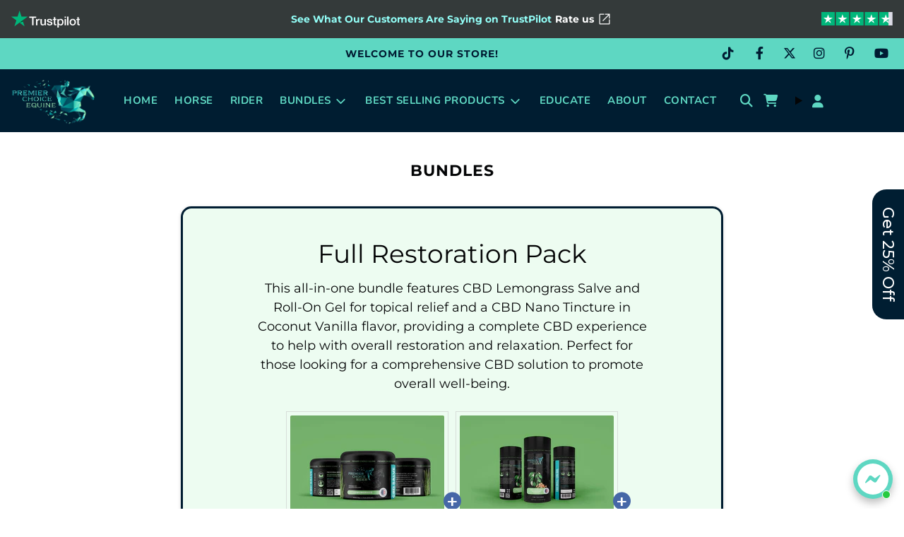

--- FILE ---
content_type: text/css
request_url: https://premierchoiceequine.com/cdn/shop/t/46/assets/custom.css?v=130327522642805210881722946733
body_size: 21112
content:
/** Shopify CDN: Minification failed

Line 3079:75 Unexpected "{"

**/
html {
  overflow-y: scroll;
}
header .site-header__wrapper__right.top-links {
    display: grid !important;
    grid-template-columns: 1fr 1fr;
}
header ul.site-header__links.top-links--icon-links + span i {
    color: #5ed7c2;
    cursor: pointer;
}
header .site-header__links + span {
    position: relative;
}
header .drop-menu {
    position: absolute;
    left: -100px;
    background-color: #001d31;
}
header .drop-menu ul {
    margin: 0;
    padding: 15px 20px;
    display: flex;
    flex-direction: column;
}
header .drop-menu a:focus {
    color: #fff !important;
}
header .site-header__wrapper__right.top-links localization-form{
  grid-column: span 2;
}
header .disclosure button.disclosure__button {
    font-size: 16px !important;
}
header .disclosure button.disclosure__button:hover {
    color: #fff;
}
header ul#CountryList li a{
    transition: .3s ease-in-out;
}
header ul#CountryList li:hover a {
    color: #fff !important;
}
.homepage-slider-container .swiper-slide .slideshow-mobile-image {
       display: none !important;
}
.homepage-slider-container .swiper-slide .slideshow-desktop-image {
    display: block !important;
}
.custom-slideshow span.promo {
    font-size: 30px;
    display: inline-block;
    text-transform: uppercase;
    font-weight: 600;
    font-style: italic;
    line-height: initial;
    padding: 10px;
    color: #7de0cc;
    position: relative;
}
.custom-slideshow span.promo:before {
    content: "";
    width: 100%;
    height: 100%;
    background-color: #001d31;
    position: absolute;
    top: 0;
    left: 0;
    z-index: -1;
    transform: skewX(-16deg);
}
.trust-pilot-bar__logo svg {
    margin: 0 !important;
    height: auto !important;
}
.trust-pilot-bar__stars svg {
    margin: 0 !important;
    height: auto !important;
}
.trust-pilot-bar__logo,
.trust-pilot-bar__stars {
    font-size: 0 !important;
}
.tab_coming_soon-add-button p.coming_soon-add-button {
    margin-top: unset;
}
.rc-template__radio .rc-radio--active {
    color: #000000;
    background-color: #efefef;
}
body#horse-products .horse-gallary {
  display: flex;
  justify-content: center;
  width: 100%;
  max-width: 100%;
  padding-top: 30px;
}
body#horse-products .horse-gallary .gallary-section {
  position: relative;
  width: 50%;
}
.feat-product.home_single p.price_ic {
    text-decoration: line-through;
    margin-left: 22px;
}
body#horse-products .text-content {
  background: #011d33;
  display: inline-block;
  color: #fff;
  padding: 10px 20px;
  position: absolute;
  top: 40px;
  left: 50px;
  border-radius: 40px;
}
.custom-banner-head .wrapper-padded,
.horse-gallary .grid__item,
.product-page-related-products .swiper-button--next i,
.product-page-related-products .swiper-button--prev i,
.product-single-wrapper .accordion-container.wrapper-padded,
.shopify-section.homepage-section--text-adverts-wrapper.adverts-sec.shown-on-scroll.animated.fadeInUp,
body.fix-page-temp
  .video-with-text
  .homepage-sections-wrapper.homepage-sections-wrapper-- {
  padding: 0;
}
body .trust-pilot-bar {
  padding-top: 10px !important;
  padding-bottom: 10px !important;
}
body#horse-products .horse-gallary .gallary-section .responsive-image-wrapper,
body#horse-products
  .horse-gallary
  .gallary-section
  .responsive-image-wrapper
  img {
  width: 100%;
  max-width: 100% !important;
  border-radius: 40px;
  padding: 15px;
}
.best-sellers a.quick-add-button-variants:focus,
.best-sellers a.quick-add-button-variants:focus-visible,
.best-sellers button.quick-add-button:focus,
.best-sellers button.quick-add-button:focus-visible {
  outline: 0;
}
.feat-product .single_product {
  display: grid;
  grid-template-columns: repeat(2, 1fr);
  grid-template-rows: 1fr;
  grid-column-gap: 0px;
  grid-row-gap: 0px;
  align-items: center;
}
.bundle-horse-products .homepage-gallery-grid-inner .responsive-image-wrapper,
.counter_section #counter .item,
.feat-product .products_img img,
.feature_row__image_wrapper.large--one-half,
.home-main-first .homepage-featured-content-box .overlay-image img,
.image-with-block-content .text_sepration .large--one-half,
.plan-content .plan-content .heading .content,
body#boosting-energy-and-focus
  .homepage-sections-wrapper
  .custom-hero-content.left-side,
body#performance-and-wellness
  .homepage-sections-wrapper
  .custom-hero-content.left-side,
body#performance-anxiety
  .homepage-sections-wrapper
  .custom-hero-content.left-side,
body#promoting-sleep-and-relaxation
  .homepage-sections-wrapper
  .custom-hero-content.left-side,
body#rest-and-recovery
  .homepage-sections-wrapper
  .custom-hero-content.left-side,
body#supporting-muscles-and-joints
  .homepage-sections-wrapper
  .custom-hero-content.left-side {
  width: 100%;
}
.feat-product h4.product_heading {
  font-size: 32px;
  font-weight: 700;
  margin-bottom: 10px;
}
.feat-product p.price_ic,
.product-single-wrapper label.rc-radio.onetime-radio span.rc-radio__label,
.product-single-wrapper span.rc-radio__subscription,
body .custom-product button#AddToCart {
  font-weight: 600;
}
.feat-product h4.product_title {
  font-weight: 400;
  font-size: 18px;
}
.feat-product .des_products {
  font-size: 14px;
  padding-left: 20px;
  border-left: 5px solid #5ed7c2;
}
.feat-product .single_product .content-products {
  padding: 80px 60px;
}
.feat-product a.shop_nw {
  padding: 10px 35px;
  background: #011d33;
  color: #fff;
  border-radius: 10px;
  display: inline-block;
  margin-top: 20px;
  font-size: 16px;
  transition: 0.5s;
}
.feat-product a.shop_nw:hover {
  color: #011d33;
  background-color: #d7d7d7;
}
.featured-collections-wrapper h2.grid-item__title {
  color: #fff !important;
  font-weight: 500;
}
.collection-tab-nav .slick-track .slick-current.homepage-product-grid-wrapper,
.custom-product .product-items,
.product-single-wrapper .grid.product-single {
  display: flex;
}
.collection-tab-nav .slick-list.draggable,
.featured-collection-tab .collection-tab-nav .slick-list.draggable {
  padding: 40px;
}
.collection-tab-for .slick-track,
.featured-collection-tab .collection-tab-for .slick-track {
    padding: 0 40px;
    display: flex;
    width: 100% !important;
}
.collection-tab-for .slick-track button:first-child {
    margin-right: 10px;
}
.collection-tab-for .slick-track button:last-child {
    margin-left: 10px;
}
.homepage-product-grid-wrapper.slick-slide.slick-current {
  display: flex !important;
}
.blog-posts-wrapper .rte .relative .flex.justify-between,
.homepage-product-grid-wrapper.slick-slide.slick-active,
.image-with-block-content
  .homepage-featured-content-box-inner
  .homepage-content--image
  .sitewide--title-wrapper.for_mobile,
.product_block_cacao .custom-product_card .main_card_details .card_tag p:empty,
.single-testimonial .testimonial-carousel .pull-left:before,
.single-testimonial .testimonial-carousel .pull-right:before,
header .site-header__wrapper__right span.header--supporting-text {
  display: none;
}
.homepage-product-grid-wrapper.slick-slide.slick-current.slick-active {
    margin: 0;
    width: 100%!important;
    left: 0!important;
    gap: 20px;
}
.text-center.show-view-all--button.collection-slide-link .collection-tab-nav .slick-track {
    width: 100% !important;
    display: flex;
    flex-direction: column;
}
body .featured-collection-tab .homepage-sections-wrapper {
    padding-bottom: 0;
}
.featured-collection-tab .collection-tab-for button.button-tab {
    background: #5ed7c2!important;
    border: 0;
    color: #fff;
    padding: 5px;
    font-size: 18px !important;
    font-weight: 500;
    letter-spacing: 1px;
}
.featured-collection-tab .homepage-indiv-section-wrapper.grid--full.homepage-featured-content-wrapper .collection-tab-nav .wrapper-padded .slick-track {
    width: 100% !important;
}
body#cacao-superfood .testimonial--single-item,
body#cacao-mushroom-superfood-for-the-equestrian-rider .testimonial--single-item{
    padding: 30px 10px;
    margin: 20px 20px;
}
body#cacao-superfood .homepage-section--testimonials-wrapper h2.homepage-sections--title,
body#cacao-mushroom-superfood-for-the-equestrian-rider .homepage-section--testimonials-wrapper h2.homepage-sections--title{
    margin-bottom: 20px;
}
body#cacao-superfood .testimonials-block .testimonial--single-item a,
body#cacao-mushroom-superfood-for-the-equestrian-rider .testimonials-block .testimonial--single-item a{
    display: block;
    transform: unset;
}
body#cacao-superfood .testimonial-section--image,
body#cacao-mushroom-superfood-for-the-equestrian-rider .testimonial-section--image{
    position: unset;
    display: block;
    text-align: center;
    margin: 0 auto;
    transform: unset;
}
body#cacao-superfood .testimonial-section--image .responsive-image-wrapper,
body#cacao-mushroom-superfood-for-the-equestrian-rider .testimonial-section--image .responsive-image-wrapper{
    height: 100% !important;
}
body#cacao-superfood .testimonial--single-item,
body#cacao-mushroom-superfood-for-the-equestrian-rider .testimonial--single-item{
    padding: 30px 10px;
}
p.coming_soon-add-button {
    color: #78b56e;
    font-weight: 700;
    font-size: 20px;
    padding: 13px 15px;
    letter-spacing: 1px;
    margin: 0 auto;
    text-transform: uppercase;
    text-decoration: underline;
  /* margin-top:1.5rem; */
}
.template-collection .collection-main-body .product-grid--price:has(a) {
    min-height: 60px;
}
.template-collection .rte.collection-info__description.wrapper-padded {
    text-align: center;
    font-size: 24px;
    margin-bottom: 40px;
    font-weight: 700;
    margin-top: 0px;
    line-height: 30px;
}
/* .template-collection.horse .collection-main-body-inner [data-card="2"] {
    order: 1;
}
.template-collection.horse .collection-main-body-inner [data-card="1"] {
    order: 2;
} */
.rc-radio.buythree-radio span.rc-radio__price {
    padding-left: 38px;
}

.template-collection.horse .collection-filters__item.sorting {
    padding-top: 0px !important;
}
.template-collection .collection-filtering-section .collection-info__sidebar ,
.template-collection.horse .collection-info__sidebar {
    padding: 0  !important;
}
.moist_mouth-2 .get-your-sp-sec .text-sepration-content p.sub_heading_text {
    font-weight: normal;
}
.product-single-wrapper .custom-buybtn-box .paymentButtonsWrapper #AddToCart i {
    position: absolute;
}
.template-collection .collection-style--grid {
    padding-top: 30px;
}
body .top-links a:hover {
    color: #d5d5d5!important;
}
#SearchContainer #search-input {
    outline: 0;
}
div#SearchContainer .search-drawer .input-group {
    display: flex;
    flex-direction: row-reverse;
    justify-content: space-between;
}
div#SearchContainer .search-drawer .input-group .input-group-btn {
    width: fit-content;
}
.template-collection form#CollectionFiltersForm .collection-filters__field .select select, .template-collection form#CollectionFiltersForm details.disclosure-has-popup.facets__disclosure.js-filter {
    font-size: 12px !important;
}
.wetheme-dropdown ul {
    width: 206px;
    font-size: 14px;
}
.grid__item.large--one-quarter.medium--one-half.small--one-whole.social-media-footer {
    width: 100%;
}
.thumb_slider .image_width-text {
    display: grid;
    grid-template-columns: repeat(2, 1fr);
    grid-template-rows: 1fr;
    grid-column-gap: 0px;
    grid-row-gap: 0px;
}
.image_width-text h1{
  font-size: 1.0em !important;
}
/* .thumbnail_slider.horse-product .rtl-slider-flex .rtl-slider-nav img {
    height: 100px !important;
    object-fit: cover;
} */
.template-product .custom-variant button {
    box-shadow: 0 0 0  !important;
    border-radius: 0 !important;
    margin-bottom: 20px;
}
.template-product .product__meta--sku-vendor {
  display:none;
}
.template-product .product-single-wrapper .rc-template__radio {
    border: 1px solid #000 !important;
}
.product-single-wrapper label.rc-radio.onetime-radio {
    border-top: 1px solid #000 !important;
}
.template-product div#subscription_one_time\ new_layout {
    border-bottom: 1px solid #000;
}
.template-product div#subscription_one_time\ new_layout ul {
    margin-bottom: 0;
}
.template-product  .form-vertical span.rc-radio__subscription {
    font-size: 16px;
    margin-bottom: 2px;
}
.template-product .product-single-wrapper .rc-template__radio span.rc-radio__label {
    font-size: 16px;
}
.featured-product--grid-item.new_product {
    display: none;
}
.custom_price.product-grid--price span.money {
    font-weight: 400 !important;
}
.custom_price.product-grid--price {
    font-size: 16px;
}
.introductory_offer span {
    font-weight: 700;
    letter-spacing: 1px;
}
body .product-grid--price a[data-product-id="7800300732572"], 
body .product-grid--price a[data-product-id="7800300732572"] span {
    text-decoration: line-through;
    font-weight: 500 !important;
}

/* -------- product-page-css ----------- */

#tetracycline-3 .grid.product-single .grid__item.large--six-twelfths.context.mobile--no-top-margin {
    padding: 0;
}
#tetracycline-3  .product-medias.product-medias__fullsize {
    padding-top: 0;
}
#tetracycline-3 .swiper-slide ,
#tetracycline-3 .wrapper-padded.product-form-vue.main-page-container {
    margin-bottom: 0  !important;
}
#tetracycline-3 .product-medias__media {
    line-height: 0;
}
.product-description  .product-table {
    overflow-x: auto;
    border: 1px solid #04050680;
}
.product-description table {
    font-size: 15px;
    white-space: nowrap;
}
.product-description table tbody tr:nth-child(even) {
    background-color: #d3d3d36b;
}
.product-description table tbody tr:first-child {
    font-weight: 700;
}
.product-description p {
    padding: 15px;
    margin-bottom: 0;
}
.product-block-text {
    max-width: 1280px;
    margin: 60px auto 30px;
    padding: 0 30px;
    display: grid;
    grid-template-columns: repeat(3, 1fr);
    gap: 50px;
    text-align: center;
}
.product-block-text .product-meta {
    background-color: #001d31;
    padding: 50px;
    border: 1px solid #00000038;
    border-radius: 10px;
    color: #fff;
    font-size: 14px;
}
.product-block-text h3 {
    font-size: 20px;
    font-weight: 500;
    font-style: italic;
    color: #5ed7c2;
}
.custom-slideshow .homepage-featured-content-box.slideshow-mobile-overlay-text {
    display: grid;
    width: 100%;
    max-width: 600px;
    left: 50%;
    transform: translate(-50%, -50%);
    align-items: center;
}
.custom-slideshow .side-image .responsive-image-wrapper img {
    max-width: 70% !important;
    max-height: 100% !important;
    min-height: 100% !important;
}
.introductory_offer {
    display: flex;
    gap: 10px;
    font-size: 14px;
}
.temp-custom .product-single h1.product-details-product-title {
    padding-top: 30px;
    font-size: 26px;
    font-weight: bold;
}
.temp-custom .product-single h3 svg path {
    fill: #001d31;
}
.temp-custom .product-single h3.description {
    font-size: 22px;
    color: #001d31;
    font-weight: bold;
    display: flex;
    align-items: center;
    gap: 10px;
}
.temp-custom .product-single p {
    font-size: 16px;
}
.temp-custom .product-single-wrapper .custom-buybtn-box .paymentButtonsWrapper {
    width: fit-content;
}
.temp-custom .recharge-subscription-widget {
    margin-bottom: 20px;
}
.temp-custom label.buythree-radio input {
    width: 19px;
    height: 16px;
}
.temp-custom label.buythree-radio span.rc-radio__label {
    font-weight: 600;
}
.temp-custom label.buythree-radio span.rc-radio__price {
    font-size: 16px;
}
.account-login {
    margin-block: 30px;
    padding: 50px;
    justify-content: center;
    gap: 60px;
}
.account-login p.btn-link a {
    background-color: #011d33;
    color: #fff;
    display: block;
    text-align: center;
    padding: 10px 35px;
    text-transform: capitalize;
}
.account-login input.btn:hover,
.register input.btn:hover{
    background-color: #011d33;
    color: #fff;
}
.account-login input {
    padding-inline: 10px;
}
.register .grid {
    margin: 0;
}
.register .page-main--wrapper .grid__item {
    max-width: 600px;
    padding: 30px;
    border: 2px solid #001d31;
    border-radius: 20px;
    float: unset;
    margin: 80px auto;
}
.register .sitewide--title-wrapper h1 {
    margin: 0 !important;
    text-align: center !important;
    padding-bottom: 10px;
}
.register .form-vertical {
    margin-bottom: 0;
}
.register input {
    padding-inline: 10px;
}
.register input::placeholder {
    font-size: 16px;
}
.ajaxcart-item__discount .line-price{
display: flex;
    justify-content: center;
    gap: 5px;
}
.collection-main-body-inner .introductory_offer{
  justify-content:center;
}
.custom_atc_bttn.view a{
  padding:10px !Important;
}

.temp-custom table {
    font-size: 14px;
}
.temp-custom table td {
    padding: 8px 15px;
}

.site-header__links.top-links--icon-links {
    flex-wrap: unset;
}
.grid-box {
    display: flex;
}
button.btn-wishlist {    
    position: absolute;
    width: 30px;
    height: 30px;
    z-index: 10;
    right: 0;
    top: 0;
    margin: 10px;
    border: none;
    background-color: unset;
}
button.btn-wishlist svg {
    width: 25px;
    height: 25px;
}
button.btn-wishlist:hover svg path {
    fill: #001d31;
}
.btn-wishlist.active .icon path {
    fill: #001d31 !important;
    stroke: #001d31 !important;
}
.small--one-half{
  width:50%;
}
section.wishlist {
    max-width: 1120px;
    margin: 60px auto;
    padding-inline: 30px;
}
.wishlist .image-container {
    position: relative;
}
.wishlist h3 {
    font-size: 36px;
    font-weight: bold;
    text-align: center;
    margin-bottom: 30px;
}
.wishlist .wishlist__grid {
    display: grid;
    grid-template-columns: 1fr 1fr 1fr;
    gap: 30px;    
}
.wishlist .media-img img {
    width: 100%;
    height: 350px;
    object-fit: cover;
}
.wishlist .product-info {
    padding-inline: 10px;
    text-align: center;
}
.wishlist .product-info h3 {
    font-size: 18px;
    font-weight: 500;
    margin-bottom: 6px;
}
.wishlist .product-info .price {
    font-weight: 600;
}
.wishlist .product-info a {
    background-color: #001d31;
    color: #fff;
    font-size: 18px;
    padding: 10px 30px;
    text-transform: capitalize;
    display: inline-block;
    margin-top: 10px;
}
@media only screen and (min-width: 1900px) {
  body#horse-products .horse-gallary .gallary-section .responsive-image-wrapper,
  body#horse-products
    .horse-gallary
    .gallary-section
    .responsive-image-wrapper
    img {
    height: 100% !important;
    max-height: 100% !important;
  }
.best-sellers .slick-track {
    width: 100% !important;
}
}
.image-with-content-around,
.plan-content {
  padding: 60px 0;
}
.index .homepage-sections-wrapper .testimonials-block,
.perfect-product-sec,
.tab {
  overflow: hidden;
}
#AccessibleNav.site-nav .site-nav__dropdown a.site-nav__link:hover,
#AccessibleNav.site-nav > li:hover .site-nav__link,
p.moreless-button {
  text-decoration: underline;
}
.announcement-bar--social-icons i,
footer .social-media-footer i {
  width: 15px;
}
.popup_image.newsletter-top {
  background-position: center -22px !important;
}
.mobile-nav-bar-wrapper .site-nav--mobile span.icon-fallback-text {
  display: flex;
  align-items: center;
  justify-content: center;
  color: #fff;
}
.nav-bar .doubly-wrapper {
  display: flex;
  align-items: center;
  margin-top: 0;
}
.banner_image_overlay
  .homepage-featured-content-box-inner
  .rte.featured-row__subtext,
.drawer .product__meta--sku span.js__currentVariantSKU,
.drawer span.money,
.hero-video--wrapper .hero-video--text-subtitle p,
.hero-video--wrapper h2.homepage-sections--title,
.main-plan-content .plan-content .card_plan.column--3 .main-content p,
.main-plan-content .plan-content .card_plan.column--3 .moneyback_text li,
.nav-bar .doubly-wrapper span.current {
  color: #fff;
}
.mobile-nav-bar-wrapper .site-header__cart-indicator {
  color: #fff !important;
}
.nav-bar .doubly-nice-select:after {
  border-color: #fff;
}
.visual-navigation__wrapper
  .visual-navigation__list
  li.visual-navigation__list-item
  span.visual-navigation__text {
  color: #001c32;
  display: block;
  font-weight: 600;
  font-family: Montserrat, sans-serif;
  font-size: 18px;
}
.custom-blog-posts-wrapper .homepage-sections--description p,
.image-with-block-content .text_sepration .rte.featured-row__subtext p,
.product-grid--price a,
body .blog-posts-wrapper .rte p,
body.fix-page-temp
  .homepage-sections-wrapper
  .grid.grid--right
  > div
  .homepage-hero-content--text-block
  p {
  font-size: 16px;
}
.visual-navigation__wrapper
  .visual-navigation__list
  li.visual-navigation__list-item
  span.column-subheading {
  color: #000;
  font-size: 16px;
  line-height: 100%;
}
.visual-navigation__list-item--circle img {
  width: 80px;
  height: auto;
  mix-blend-mode: multiply;
}
header .site-header__wrapper__right i {
  font-size: 18px !important;
}
header li.doubly-wrapper {
  margin-left: 12px;
}
.home-main-first .homepage-indiv-section-wrapper {
  min-height: 66vh !important;
}
.home-main-first .homepage-featured-content-box {
  grid-template-columns: 1fr 1fr;
  width: 100% !important;
}
.home-main-first .homepage-featured-content-box .overlay-image {
  text-align: end;
  width: 70%;
}
.home-main-first .homepage-featured-content-box-inner {
  padding: 30px 0;
}
.custom-slideshow h2.homepage-sections--title.homepage-section-title ,
.home-main-first h2.homepage-section-title {
  font-size: 64px !important;
  line-height: 60px !important;
}
.custom-slideshow h2.homepage-sections--title.homepage-section-title{
  text-align:center !important;
  margin:0px;
}
.custom-slideshow .homepage-section--slideshow-wrapper .homepage-featured-content-box-inner {
    gap: 0;
}
.custom-slideshow .slideshow--full-screen .swiper-slide {
    height: 66vh;
}
.custom-slideshow .slideshow--full-screen {
    height: 100%;
}
.custom-slideshow  .homepage-featured-content-box-inner {
    padding: 30px 0;
  gap:0;
}
.custom-slideshow .rte.featured-row__subtext.textarea ,
.home-main-first .rte.featured-row__subtext,
.homepage-sections-wrapper .hero-video--text-title h2 {
  font-size: 34px;
}
/* .custom-slideshow .rte.featured-row__subtext.textarea bb, */
.home-main-first .rte.featured-row__subtext span {
  font-weight: 500;
  font-style: italic;
  color:#fff;
}
.best-sellers .product-grid--title a {
  display: -webkit-box;
  -webkit-line-clamp: 1;
  -webkit-box-orient: vertical;
  overflow: hidden;
}
.custom-slideshow a.homepage-section-btn ,
 a.quick-add-button-variants,
.home-main-first a.homepage-section-btn {
  font-size: 18px;
  border-radius: 10px;
}
a.quick-add-button-variants{
   border-radius: 0; 
}
a.quick-add-button-variants:hover{
    background: var(--primary-btn-bg-color);
    color: #fff;
}
.perfect-product-sec .visual-navigation__list {
  flex-wrap: wrap;
  row-gap: 30px;
}
.perfect-product-sec .visual-navigation__list-item {
  max-width: 100%;
  width: 28%;
  background-color: #edfcf1;
  padding: 20px;
  border-radius: 15px;
  text-align: left;
}
.custom-blog-posts-wrapper .sitewide--title-wrapper h2,
.image-with-block-content .sitewide--title-wrapper h2,
.image-with-content-around h2.homepage-sections--title,
.plan-content .sitewide--title-wrapper h2.homepage-sections--title,
.single-testimonial h2.title.inline-richtext.center.h2 {
  font-size: 43px;
  font-family: Montserrat, sans-serif;
}
.center-content,
.counter_section #counter .item h3,
.image-with-block-content span.visual-navigation__text,
.plan-content .content .content-heading {
  font-size: 20px;
  font-family: Montserrat, sans-serif;
}
.drawer--right .product-single-wrapper .product-details-product-title,
.drawer--right .selector-wrapper,
.drawer--right .wetheme-dropdown.fit-parent,
.image-with-block-content .sitewide--title-wrapper h2 {
  text-align: left !important;
}
.image-with-block-content
  .visual-navigation__list
  li.visual-navigation__list-item {
  width: 100%;
  max-width: 46%;
  background-color: #edfcf1;
  padding: 20px;
  margin: 0;
  border-radius: 15px;
}
.image-with-block-content .visual-navigation__list {
  gap: 30px;
  justify-content: start;
}
.image-with-block-content span.visual-navigation__text {
  color: #001c32;
  display: block;
  font-weight: 600;
  margin-bottom: 12px;
}
.image-with-block-content span.column-subheading {
  color: #757575cc;
  font-size: 18px;
}
.image-with-content-around .subtitle p,
.plan-content .subtitle p {
  color: #000;
}
.image-with-block-content .visual-navigation__list-item img {
  width: 60px;
  height: 60px;
  object-fit: contain;
}
.image-with-block-content
  .visual-navigation__list
  li.visual-navigation__list-item
  p {
  font-size: 16px;
  color: #000;
  text-align: left;
}
.image-with-block-content .visual-navigation__list-item {
  align-items: flex-start;
  text-align: left;
}
.drink-day-sec .image_width-text .image-content,
.drink-day-sec .image_width-text .text-sepration-content,
.get-your-sp-sec .image-content,
.get-your-sp-sec .text-sepration-content,
.image-with-block-content
  .homepage-featured-content-box-inner
  .homepage-content--image,
.image-with-block-content .homepage-featured-content-box-inner .text_sepration {
  width: 50%;
}
.image-with-block-content .homepage-featured-content-box-inner {
  align-items: center;
}
.plan-content {
  background-color: #f1f1f1;
}
.main-plan-content .plan-content {
  display: flex;
  justify-content: center;
  gap: 30px;
  padding: 20px 0 0;
}
.custom-blog-posts-wrapper .homepage-sections--description p,
.image-with-content-around .subtitle,
.plan-content .subtitle {
  color: #757575cc;
  width: 100%;
  max-width: 580px;
  text-align: center;
  margin: 0 auto;
  font-family: Montserrat, sans-serif;
  font-weight: 500;
}
.plan-content .plan-content .heading {
  display: flex;
  display: flex;
  gap: 20px;
  border-bottom: 2px solid #d5d5d5;
  padding-bottom: 20px;
  margin-bottom: 20px;
  align-items: center;
}
.plan-content .main-plan-content {
  width: 100%;
  max-width: 1200px;
  margin: 0 auto;
}
.main-plan-content .plan-content .image img {
  width: 100%;
  max-width: 50px;
}
.plan-content .plan-content .column--1 .heading,
.plan-content .plan-content .column--2 .heading {
  border-color: #000;
}
.main-plan-content .plan-content .card_plan {
  background-color: #a0dcb2;
  padding: 50px 20px 130px;
  border-radius: 20px;
  width: 100%;
  max-width: 310px;
  position: relative;
}
.plan-content .content .content-heading {
  font-weight: 500;
}
.plan-content .plan_price {
  font-size: 22px;
  font-weight: 600;
}
.plan-content .content-subheading {
  font-size: 16px;
  font-family: Montserrat, sans-serif;
}
.main-plan-content .plan-content .card_plan .main-content p {
  font-family: Montserrat, sans-serif;
  font-size: 16px;
  font-weight: 600;
}
.main-plan-content .plan-content .image,
body .custom-product .swiper-slide > div {
  line-height: 0;
}
.main-plan-content .plan-content .moneyback_text ul {
  list-style-type: none;
  margin: 0;
}
.main-plan-content .plan-content .main-content ul li,
.main-plan-content .plan-content .moneyback_text ul li {
  list-style: none;
  position: relative;
  padding-left: 25px;
}
.discount-content p,
.file-container p.file-label,
.main-plan-content .plan-content ul {
  margin: 0;
}
.conten-main-head {
  display: flex;
  justify-content: space-between;
  width: 100%;
}
.plan-content .main-content ul li::before,
.plan-content .moneyback_text ul li:before {
  background-image: url(/cdn/shop/files/Group_91810_2x_8591d0a7-b5b5-4dec-a646-7e62859cf873.png?v=1688099360);
  content: " ";
  left: 0;
  right: 0;
  bottom: 0;
  position: absolute;
  top: 4px;
  background-repeat: no-repeat;
  background-size: contain;
  width: 16px;
}
.main-plan-content .plan-content .plan-button a.plan-btn {
  background-color: #fff;
  color: #001c32;
  padding: 10px 40px;
  display: inline-block;
  font-weight: 600;
}
.main-plan-content .plan-content .plan-button {
  text-align: center;
  position: absolute;
  bottom: 50px;
  width: 100%;
  left: 0;
}
.main-plan-content .plan-content .card_plan:before {
  content: "";
  width: 130px;
  height: 0;
  position: absolute;
  top: 0;
  left: 88px;
  border-bottom: 29px solid #f1f1f1;
  border-left: 29px solid #a0dcb2;
  border-right: 29px solid #a0dcb2;
  transform: rotate(180deg);
}
.main-plan-content .plan-content .moneyback_text {
  position: absolute;
  bottom: 10px;
  left: 0;
  right: 0;
  text-align: center;
  display: none;
}
.main-plan-content .plan-content .card_plan .moneyback_text li {
  font-family: Montserrat, sans-serif;
  font-weight: 600;
  font-size: 15px;
  font-style: italic;
}
.main-plan-content .plan-content .card_plan .moneyback_text li:before {
  left: 40px;
}
.main-plan-content .plan-content .card_plan.column--3 {
  background-color: #001c32;
}
.main-plan-content .plan-content .card_plan.column--3 a.plan-btn {
  background-color: #fff;
  color: #001c32;
}
.main-plan-content .plan-content .card_plan.column--3:before {
  border-left: 29px solid #001c32;
  border-right: 29px solid #001c32;
}
.main-plan-content .plan-content .card_plan.column--3 .conten-main-head {
  display: flex;
  justify-content: space-between;
  width: 100%;
  color: #fff;
}
.main-plan-content .plan-content .card_plan.column--3 .content-subheading {
  font-size: 16px;
  font-family: Montserrat, sans-serif;
  color: #fff;
}
.main-plan-content .plan-content .card_plan.column--3 .main-content ul li {
  list-style: none;
  position: relative;
  padding-left: 25px;
  color: #fff;
}
.card_plan.column--3 .content-heading {
  color: #78b56e;
}
.card_plan.column--1 .content-heading {
  color: #000;
}
.image-with-content-around .main-content-item .block-item img {
  width: 100%;
  max-width: 60px;
}
.image-with-content-around .main-content-item .block-item .block-image {
  display: flex;
  align-items: center;
  gap: 10px;
  margin-bottom: 15px;
}
.single-testimonial .author-box,
footer .newsletter-footer ul {
  display: flex;
  align-items: center;
}
.image-with-content-around .main-content-item .block-item .block-image span.block-title {
  font-size: 20px;
    font-weight: 600;
    color: #001c32;
    line-height: 24px;
}
.image-with-content-around .main-content-item .block-item .block-content p {
  font-size: 16px;
  color: #000;
}
.single-testimonial {
  background-color: #edfcf1;
  padding: 60px 20px;
}
.single-testimonial h2.title.inline-richtext.center.h2 {
  text-align: center;
  text-transform: uppercase;
}
.single-testimonial .testimonial-item {
  width: 100%;
  max-width: 980px;
  margin: 0 auto;
  background-color: #fff;
  padding: 30px;
  border-radius: 15px;
}
.single-testimonial .test-content {
  text-align: center;
  font-family: Montserrat, sans-serif;
}
.single-testimonial .end-quote {
  text-align: right;
  margin-top: -60px;
}
.single-testimonial .test-heading {
  text-align: center;
  font-weight: 700;
  font-size: 22px;
  margin-bottom: 6px;
}
.single-testimonial .test-content p {
  color: #757575;
  width: 100%;
  max-width: 820px;
  margin: 0 auto;
  font-size: 16px;
}
.single-testimonial .start-quote {
  margin-bottom: -50px;
}
.single-testimonial .testimonial-item .end-quote svg,
.single-testimonial .testimonial-item .start-quote svg {
  width: 34px;
}
.single-testimonial .testimonial-item .group-star svg {
  width: 120px;
}
.custom-blog-posts-wrapper {
  padding: 30px 0 60px;
}
.homepage-blog-mobile {
  display: flex;
  gap: 30px;
  margin-top: 20px;
}
.homepage-blog-mobile .rte p {
  font-size: 18px;
  margin-bottom: 0;
}
.blog-posts-wrapper h2.homepage-sections--title,
.bundle-items h2.bndlr-bundle-title,
.custom-blog-posts-wrapper h2.homepage-sections--title,
.shopify-app-block h2.bndlr-bundle-title,
body#premier-choice-equine .bndlr-products-container h2.bndlr-bundle-title {
  font-size: 30px;
  font-family: Montserrat, sans-serif;
}
.homepage-blog-mobile span.homepage-blog--title a {
  color: #00000078;
  margin-bottom: 10px;
  display: inline-block;
  font-weight: 600;
}
.custom-blog-posts-wrapper .homepage-blog--title {
  font-size: 22px;
  line-height: 23px;
  margin: 10px 0 9px;
}
#counter .item .count,
.custom-blog-posts-wrapper h3.homepage-blog--title a {
  color: #001c32 !important;
}
.custom-blog-posts-wrapper .homepage-blog-mobile .grid__item {
  padding-left: 0;
  box-shadow: 0 0 6px #00000026;
  border-radius: 20px;
  height: 100%;
}
.blog-posts-wrapper .article-image-wrap img,
.custom-blog-posts-wrapper .article-image img {
  border-radius: 20px;
}
.blog-content {
  padding: 20px;
}
.blog-content .rte {
  margin-bottom: 0;
}
.shopify-section .homepage-sections-wrapper.full-width {
  padding-bottom: 20px !important;
}
.image-with-content-around .main-content-item {
  display: flex;
  gap: 70px;
  width: 100%;
  max-width: 1200px;
  margin: 0 auto;
  padding-top: 50px;
}
.image-with-text-banner .sidbar_image {
  position: absolute;
  width: 6%;
  left: auto;
  right: 0;
  top: 170px;
  bottom: auto;
  height: 100%;
}
.image-with-content-around .main-content-item .custom-items {
  width: 30%;
}
.image-with-content-around .main-content-item .main-image {
  width: 40%;
}
.center-content {
  position: absolute;
  top: -3px;
  width: 100%;
  left: 0;
  text-align: center;
  color: #78b56e;
  font-weight: 600;
}
.single-testimonial button.slick-prev.pull-left.slick-arrow {
  background-image: url("/cdn/shop/files/Group_91811.svg?v=1688120819");
  background-repeat: no-repeat;
  background-size: contain;
  width: 50px;
  height: 50px;
  font-size: 0 !important;
  left: 60px;
}
.single-testimonial button.slick-next.pull-right.slick-arrow {
  right: 60px;
  background-image: url("/cdn/shop/files/Group_91812.svg?v=1688120819");
  background-repeat: no-repeat;
  background-size: contain;
  width: 50px;
  height: 50px;
  font-size: 0 !important;
}
.single-testimonial .author-txt {
  text-align: center;
  margin-top: 10px;
  font-size: 18px;
  font-family: Montserrat, sans-serif;
}
.single-testimonial .author-box {
  margin: 10px auto auto;
  width: 100%;
  max-width: 420px;
  justify-content: center;
  gap: 0;
}
img.icon.image-1,
img.icon.image-3 {
  filter: blur(1px);
  -webkit-filter: blur(1px);
}
.single-testimonial .author-content img.icon.image-2 {
  margin: 0 auto;
  width: 100%;
  max-width: 54%;
}
.blog-posts-wrapper .grid,
.drawer--right
  .product-single-wrapper
  .product__meta--sku
  span.js__currentVariantSKU,
footer .grid {
  margin-left: 0;
}
.single-testimonial p.test-txt {
  color: #757575;
  margin-bottom: 0;
}
.author-txt .test-content,
.custom-product .product-content span.main-head,
.product-single-wrapper .selector-wrapper label {
  font-weight: 700;
}
.single-testimonial button.slick-next.pull-right.slick-arrow,
.single-testimonial button.slick-prev.pull-left.slick-arrow {
  top: 30%;
}
.featured-collections-wrapper .grid-item__content a.homepage-featured-box-btn {
  background-color: #fff;
  color: #000;
}
.featured-collections-wrapper
  .grid-item__content
  a.homepage-featured-box-btn:hover,
.tab button.active {
  background-color: #5ed7c2;
  color: #fff;
}
.adverts-sec {
  padding: 4rem 0;
}
.adverts-sec .prod-sec .grid {
  flex-wrap: nowrap;
  margin: 0 auto;
}
.adverts-sec .prod-sec .grid__item:first-child {
  border-left: 1px solid !important;
  border-left: 1px solid #0000002b !important;
}
.adverts-sec .prod-sec .grid__item {
  border: 1px solid #0000002b !important;
  padding: 0 !important;
  margin: 0 15px !important;
  border-radius: 15px;
  transition: 0.5s ease-in-out;
}
.adverts-sec .prod-sec .grid__item a img {
  border-radius: 10px 10px 0 0;
}
.adverts-sec .prod-sec span.text-advert-section--header {
  padding: 6px 10px 15px;
  transition: 0.5s ease-in-out;
}
.adverts-sec .prod-sec .grid__item:hover {
  border-color: #70ad66 !important;
  transition: 0.5s ease-in-out;
}
.adverts-sec .prod-sec .grid__item:hover span.text-advert-section--header {
  color: #77b46d;
  transition: 0.5s ease-in-out;
}
.banner_image_overlay .homepage-featured-content-wrapper {
  min-height: 44vw !important;
}
.banner_image_overlay .img {
  background-position: center top -160px !important;
}
.banner_image_overlay .image-with-text-overlay__content-box {
  left: 0 !important;
}
.banner_image_overlay .homepage-featured-content-box-inner,
.homepage-section--slideshow-wrapper .homepage-featured-content-box-inner {
  flex-direction: column;
  text-align: center !important;
}
.banner_image_overlay
  .homepage-featured-content-box-inner
  h2.homepage-section-title {
  text-align: center !important;
  color: #fff;
}
.banner_image_overlay
  .homepage-featured-content-box-inner
  a.homepage-section-btn {
  border: 1px solid #fff;
  background-color: #fff;
  color: #000;
}
.homepage-section--slideshow-wrapper
  .slideshow-wrapper--captionHorizontal-right
  .homepage-featured-content-box {
  left: 0 !important;
  right: 0 !important;
  text-align: center;
  margin: 0 auto;
}
.homepage-section--slideshow-wrapper
  .slideshow-wrapper--captionAlignment-right
  .homepage-featured-content-box-inner
  h2.homepage-sections--title,
body.bundle-404 .error-page--wrapper h1.page--title {
  text-align: center !important;
}
.blog-posts-wrapper .responsive-image-wrapper {
  height: 100% !important;
}
.blog-posts-wrapper h2.homepage-sections--title {
  margin-bottom: 2rem !important;
}
.blog-posts-wrapper .markdown p,
.blog-posts-wrapper .rte span {
  font-size: 16px;
  padding: 0 10px;
  display: inline-block;
}
.blog-posts-wrapper .grid .row {
  display: flex;
  gap: 30px;
}
.blog-posts-wrapper .grid .grid__item {
  padding-left: 0;
  box-shadow: 0 0 6px #00000026;
  border-radius: 20px;
}
.blog-posts-wrapper .rte,
.blog-posts-wrapper h3.homepage-blog--title {
  padding: 0 15px;
}
.img-bannerSec {
  padding-top: 0 !important;
}
.img-bannerSec .homepage-featured-content-box {
  width: 50%;
  left: 0;
  right: 0;
  margin: 0 auto !important;
  border-radius: 10px;
}
.drawer--right .product-single-wrapper .grid.product-single,
.image-with-text-overlay-wrapper .homepage-featured-content-box-inner,
.img-bannerSec .homepage-featured-content-box-inner,
body.contact-page .homepage-featured-content-box-inner {
  flex-direction: column;
}
.img-bannerSec a.homepage-featured-box-btn {
  border: 1px solid #011d33;
}
.drawer--right
  .product-single-wrapper
  .swiper-pagination-bullet.swiper-pagination-bullet-active,
.drawer--right .product-single-wrapper .swiper-pagination-bullet:hover,
.img-bannerSec a.homepage-featured-box-btn:hover {
  background: #fff;
}
.img-bannerSec img {
  height: 35rem;
  object-fit: cover;
}
.counter_section {
  padding: 0 8rem;
  background: #e6e6e7;
}
.counter_section #counter .item h3 {
  line-height: 100%;
  height: 100%;
  min-height: 50px;
}
.product_block_cacao {
  font-family: Montserrat, sans-serif;
  display: flex;
  justify-content: center;
  gap: 30px;
  padding: 3rem 2rem;
}
.product_block_cacao .custom-product_card {
  width: 30%;
  border: 1px solid #00000026;
  border-radius: 15px;
  padding: 15px 0;
}
.product_block_cacao .custom-product_card .main_card_details {
  padding: 0 15px;
  height: 140px;
}
.product_block_cacao .custom-product_card .main_card_details .card_tag p {
  font-weight: 600;
  margin-bottom: 0;
  text-align: center;
}
.product_block_cacao .custom-product_card .product_details h6 {
  font-family: Montserrat, sans-serif;
  font-size: 20px;
  font-weight: 700;
  text-align: center;
  color: #e8b12d;
}
.product_block_cacao
  .custom-product_card
  .main_card_details
  .product_details
  p {
  font-size: 16px;
  font-weight: 500;
  text-align: center;
  margin-bottom: 0;
}
.product_block_cacao
  .custom-product_card
  .main_card_details
  .product_details
  p
  del {
  color: #000;
  opacity: 0.6;
}
.product_block_cacao .custom_product img {
  width: 100%;
  height: 280px;
  object-fit: cover;
}
.product_block_cacao .product__description {
  padding: 15px;
}
.custom-product .product-content .rc-widget ul,
.product_block_cacao .product__description ul {
  list-style-type: none;
}
.product_block_cacao .product__description li {
  margin-bottom: 6px;
  font-size: 16px;
  position: relative;
  padding-left: 30px;
}
.product_block_cacao .product__description li:before {
  content: "";
  background-image: url("/cdn/shop/files/check-mark.png?v=1689332490");
  background-size: contain;
  width: 25px;
  height: 25px;
  position: absolute;
  top: 0;
  left: 0;
}
.product_block_cacao .product__description li:empty,
body.hide-product-cacao-superfood .announcement-bar,
body.hide-product-cacao-superfood .footer-wrapper,
body.hide-product-cacao-superfood div#popup,
body.hide-product-cacao-superfood nav.nav-bar,
div#WebPixelsManagerSandboxContainer {
  display: none;
}
.product_block_cacao .product__description .buy-btn {
  margin-top: 2rem;
  text-align: center;
}
.product_block_cacao .product__description .buy-btn a.custom_buy_button {
  background-color: #001c32;
  color: #fff;
  width: 100%;
  display: inline-block;
  padding: 10px;
  border-radius: 30px;
}
.product_block_cacao p.moneyback_text {
  text-align: center;
  font-size: 16px;
  font-weight: 600;
  color: #73b16a;
  margin-top: 15px;
}
footer .grid {
  display: flex;
  justify-content: center;
  gap: 50px;
}
footer .grid .grid__item {
  padding-left: 0;
}
footer ul li a {
  font-family: Montserrat, sans-serif;
  font-size: 14px;
  color: #ffffffcc !important;
}
footer .newsletter-footer input.btn {
  font-family: Montserrat, sans-serif;
  background: #78b56e;
  width: 100%;
}
footer {
  background-color: #001c32 !important;
}
footer .bottom--footer {
  border-top: 1px solid #ffffff29;
  /* padding-top: 30px; */
  margin-top:30px;
}
footer.site-footer {
    padding-bottom: unset !important;
}
footer .bottom--footer .bottom--footer-row {
  align-items: center;
}
footer .bottom--footer ul.payment-icons svg {
  width: 40px;
}
.drink-day-sec .ans_text:last-child,
.drink-day-sec .show_full p,
.drink-day-sec p.ans_text:last-child,
.drink-day-sec p.text-less,
footer .bottom--footer ul.payment-icons {
  margin-bottom: 0;
}
footer ul.bottom--footer---links li {
  font-size: 12px;
  color: #fffc;
  font-family: Montserrat, sans-serif;
}
footer .newsletter-footer input#Email {
  background-color: inherit;
}
.product-single-wrapper .rc-template__radio {
  border: 2px solid #000;
}
.product-single-wrapper span.rc-radio__label span,
.tabcontent.active {
  display: block;
}
.product-single-wrapper label.rc-radio {
  align-items: baseline;
}
.product-single-wrapper span.rc-selling-plans-single {
  font-size: 14px;
  font-weight: 600;
}
.product-single-wrapper label.rc-radio.onetime-radio {
  border-top: 2px solid #000;
}
.product-single-wrapper div#subscription_properties ul {
  list-style-type: none;
  margin-bottom: 0;
}
.template-product div#subscription_one_time\ new_layout ul li{
  position:relative;
  list-style:none;
}

.template-product div#subscription_one_time\ new_layout ul li::before ,
.product-single-wrapper div#subscription_properties li:before {
  content: url("/cdn/shop/files/check.png?v=1689571404");
  position: absolute;
  top: 2px;
  left: 0;
}
div#subscription_one_time\ new_layout ul li ,
div#subscription_one_time\ new_layout .introductory_offer ,
.product-single-wrapper div#subscription_properties ul li {
  padding-left: 25px;
  position: relative;
  font-size: 15px;
}
.product-single-wrapper div#subscription_properties ul li:last-child {
  margin-bottom: 0;
  padding-bottom: 15px;
}
.product-single-wrapper #AddToCart:hover,
.product-single-wrapper .shopify-payment-button__button--unbranded:hover {
  background: #011d33 !important;
  color: #fff !important;
}
.product-single-wrapper .rc-widget,
body .custom-product .product-medias.product-medias__fullsize {
  padding: 0 !important;
}
body.hide-product-cacao-superfood .rc-radio.rc-option__subsave {
  position: relative;
}
body.hide-product-cacao-superfood .rc-radio.rc-option__subsave:after {
  content: "Most Popular";
  position: absolute;
  top: 0;
  right: 0;
  color: #fff;
  background: #000;
  padding: 6px 10px;
  font-size: 10px;
  text-transform: uppercase;
}
.product-single-wrapper .rc-subscription-details,
.product-single-wrapper .you-save {
  display: none !important;
}
.why-our-prod-sec .visual-navigation__list-item img {
  width: 80px;
  height: 80px;
  object-fit: contain;
  border-radius: 0;
}
.why-our-prod-sec ul.visual-navigation__list {
  max-width: 1000px;
  margin: 30px auto 0;
}
.why-our-prod-sec
  li.visual-navigation__list-item.visual-navigation__list-item--circle {
  width: 27.33%;
  justify-content: center;
  align-items: center;
}
.get-your-sp-sec {
  margin: 3rem 0;
}
.get-your-sp-sec .image_width-text {
  display: flex;
  gap: 50px;
  align-items: center;
}
.custom-product .media-product img,
.drink-day-sec .image-content img,
.get-your-sp-sec .image-content img {
  height: 100%;
  object-fit: cover;
}
.horse #nutrition .image-content {
  padding: 20px;
  background-color: #edfcf1;
}
.nutrition-box {
  padding: 30px;
}
.drink-day-sec h1.text_section_title,
.get-your-sp-sec .text-sepration-content h1.text_section_title {
  font-family: Montserrat, sans-serif;
  text-transform: uppercase;
  font-size: 43px;
}
.discount-content p,
body.sitemap ul.new-coa li:first-letter,
body.sitemap ul.shop li:first-letter {
  text-transform: capitalize;
}
.get-your-sp-sec .text-sepration-content p.sub_heading_text {
  font-family: Montserrat, sans-serif;
  font-weight: 600;
}
.get-your-sp-sec .text-sepration-content ul {
  list-style-type: none;
  margin: 2rem 0;
}
.get-your-sp-sec .text-sepration-content ul li {
  font-size: 16px;
  position: relative;
  padding-left: 30px;
  margin-bottom: 15px;
}
.get-your-sp-sec .text-sepration-content ul li:before {
  content: " ";
  left: 0;
  bottom: 0;
  position: absolute;
  top: 4px;
  background-image: url("/cdn/shop/files/tick.png?v=1689746026");
  background-repeat: no-repeat;
  background-size: contain;
  width: 16px;
}
.thumbnail_slider.horse-product .text-sepration-content a ,
.get-your-sp-sec .text-sepration-content a {
  font-family: Montserrat, sans-serif;
  background-color: #000;
  color: #fff;
  padding: 12px 30px;
  display: flex;
  align-items: center;
  width: fit-content;
}
.get-your-sp-sec .text-sepration-content a svg {
  fill: #fff;
  margin-left: 10px;
}
.drink-day-sec {
  max-width: 1200px;
  margin: 4rem auto;
}
.drink-day-sec .image_width-text {
  display: flex;
  gap: 50px;
}
.drink-day-sec p.que_heading {
  font-family: Montserrat, sans-serif;
  font-size: 20px;
  font-weight: 600;
  margin-bottom: 0;
}
.drink-day-sec p.ans_text {
  margin-bottom: 50px;
}
.drink-day-sec.image-swap .image_width-text {
  flex-direction: row-reverse;
}
.drink-day-sec .ans_text {
  margin-bottom: 20px;
}
.drink-day-sec span.readmore {
  font-style: italic;
}
.drink-day-sec .image_width-text .image-content img {
  border: 1px solid #00000021;
}
.hero-video--wrapper .custom_cacao_button a.homepage-section-btn {
  padding: 16px 35px;
  background-color: #001d31;
  font-weight: 600;
  color: #5ed7c2;
}
.custom-product .media-product,
.custom-product .product-info {
  width: 50%;
  position: relative;
  height: 100vh;
}
.custom-product .first-image {
  height: 100%;
}
.custom-product .second-image {
  position: absolute;
  top: 0;
  width: 100%;
  height: 100%;
}
.custom-product .product-info {
  background-color: #dae7d4;
  padding: 0 5rem;
  display: flex;
  align-items: center;
  justify-content: center;
}
html:has(.hide-product-cacao-superfood) {
  padding-bottom: 0 !important;
}
body.hide-product-cacao-superfood::-webkit-scrollbar {
  display: none;
}
.template-product .product-single-wrapper .product-head h1 ,
.custom-product .product-content h1,
.custom-product .product-head h1 {
  font-size: 30px;
  text-align: center;
  margin-bottom: 0;
}
.template-product  .form-vertical h1.product-details-product-title {
    font-size: 18px;
    font-weight: 700;
    margin-top: 10px;
    text-align: center;
    margin-bottom: 20px;
      text-transform: capitalize;
}
.custom-product .product-content span.main-head,
.custom-product .product-content span.main-title {
  display: block;
  text-align: center;
}
.custom-product .product-content span.main-title {
  margin: 1rem 0 4px;
  text-align: left;
}
.custom-product button.btn-product {
  background-color: #001c33;
  border: none;
  color: #fff;
  padding: 10px;
  width: 100%;
  font-weight: 600;
}
.custom-product .product-content h1 svg {
  transform: rotate(180deg);
  height: 34px;
  position: relative;
  left: -10px;
}
.custom-product .product-content .rc-widget li,
.custom-product .product-content label.rc-selling-plans__label {
  font-size: 14px;
  position: relative;
  padding-left: 20px;
}
.custom-product .product-content .rc-widget li:before,
.custom-product .product-content label.rc-selling-plans__label:before {
  content: " ";
  left: 0;
  bottom: 0;
  position: absolute;
  top: 4px;
  background-image: url(/cdn/shop/files/tick.png?v=1689746026);
  background-repeat: no-repeat;
  background-size: contain;
  width: 12px;
}
.custom-product .rc-selling-plans.rc_widget__option__plans {
  padding-left: 20px;
}
.custom-product .rc-widget .rc-option--active {
  background-color: #fff;
  border: 2px solid #001c33;
}
.custom-product span.rc_popup__label,
.homepage-section--testimonials-wrapper .testimonial--single-item p,
.horse .direction-note,
.product-single-wrapper ul#SingleOptionSelector-1-dropdown li {
  font-size: 15px;
}
.custom-product button.rc_popup_label_wrapper svg {
  height: 12px;
}
.custom-product .rc_widget__option--onetime {
  height: 100px;
}
div#subscription_one_time {
  margin-top: -60px;
}
div#subscription_one_time ul {
  margin-left: 30px;
}
.product-single-wrapper h1.product-details-product-title {
  font-size: 30px;
}
.product-single-wrapper span.money {
  font-size: 20px !important;
  color: #666;
}
.product-single-wrapper .product__meta--sku {
  text-align: left;
  width: 100%;
}
.product-single-wrapper .product__meta--sku h4 {
  margin-bottom: 0;
}
.product-single-wrapper .product__meta--sku span.js__currentVariantSKU {
  color: #666;
}
.product-single-wrapper span#ProductPrice {
  border-top: 1px solid #dfdfdf;
  border-bottom: 1px solid #dfdfdf;
}
.product-single-wrapper .product__meta--sku-vendor {
  border-bottom: 1px solid #dfdfdf;
  padding: 10px 0;
  margin-bottom: 0 !important;
}
.product-single-wrapper .selector-wrapper button.js-qty__adjust {
  padding: 0 10px !important;
}
.product-single-wrapper
  .selector-wrapper
  button.js-qty__adjust.js-qty__adjust--minus.icon-fallback-text {
  border-right: 2px solid #dfdfdf;
}
.product-single-wrapper
  button.js-qty__adjust.js-qty__adjust--plus.icon-fallback-text {
  border-left: 2px solid #dfdfdf;
}
.product-single-wrapper .grid.product-single .context .product-medias {
  padding-top: 30px;
}

.product-single-wrapper .selector-wrapper .wetheme-dropdown__wrapper button {
  box-shadow: 0 2px 6px #001d314d;
  border-radius: 4px;
}
.product-description-container .head-content {
  font-size: 20px;
  border: 1px solid #dfdfdf;
  padding: 15px 40px;
  margin-bottom: 0;
}
.product-description-container  svg {
  position: relative;
  top: 3px;
}
.product-description.product-description_full-width.rte p,
.product-description.product-description_full-width.rte span {
  font-size: 14px !important;
}
.product-description.product-description_full-width {
  border-left: 1px solid #dfdfdf;
  border-bottom: 1px solid #dfdfdf;
  border-right: 1px solid #dfdfdf;
  border-color: #001d31;
  padding: 35px 40px !important;
  border-radius: 0 0 4px 4px;
}
.product-description-container:has(.product-description.active)
  h1.head-content
  span.caret
  svg {
  transform: rotate(180deg);
}
.homepage-featured-content-box-inner,
.product-single-wrapper .custom-variant {
  display: flex;
  gap: 15px;
}
.drawer .main-div .selector-wrapper,
.product-single-wrapper .custom-variant .wetheme-dropdown__wrapper,
.product-single-wrapper .product-details-wrapper .selector-wrapper {
  width: 100% !important;
}
.product-single-wrapper #AddToCartForm #Quantity {
  border: 1px solid #dfdfdf;
}
.template-product .product-single-wrapper #AddToCartForm #Quantity {
  border: 0px solid #dfdfdf !important;
}
.template-product .product-single-wrapper
  button.js-qty__adjust.js-qty__adjust--plus.icon-fallback-text {
    border-left: 0px solid #dfdfdf;
}
.template-product .product-details-wrapper .swatches-wrapper button {
    padding: 6px !important;
}
.template-product .product-single-wrapper #AddToCartForm #Quantity:focus-visible {
    border: 0;
    outline: 0;
}
.product-description-container .head-content {
  position: relative;
  background-color: #001d31;
  color: #fff;
  border-radius: 4px;
}
.product-description-container .head-content svg path {
  fill: #fff;
}
.product-description-container .head-content span.caret {
  position: absolute;
  right: 30px;
}
.drawer--right .product-single-wrapper .grid__item {
  padding-bottom: 0;
}
.drawer--right .product-single-wrapper span.swiper-pagination-bullet {
  background: 0 0;
  border: 1px solid #fff;
}
.drawer--right .product-single-wrapper span#ProductPrice {
  padding: 0;
  text-align: left;
}
.drawer--right #AddToCartForm .js-qty,
.featured-collection-tab
  .homepage-indiv-section-wrapper.grid--full.homepage-featured-content-wrapper {
  margin: 0 !important;
}
.product-single-wrapper .custom-buybtn-box {
  display: flex;
  gap: 30px;
  margin-bottom: 30px;
}
.product-single-wrapper .custom-buybtn-box .selector-wrapper {
  width: 30% !important;
}
.product-single-wrapper .custom-buybtn-box .paymentButtonsWrapper {
  width: 70%;
  display: inline-block;
  margin-top: 3rem;
}
.product-single-wrapper .custom-variant .selector-wrapper {
  width: 50% !important;
}
.product-single-wrapper .custom-buybtn-box .selector-wrapper .js-qty {
  max-width: 100% !important;
  margin-bottom: 0;
}
.best-sellers .grid-view-item,
.product-single-wrapper .custom-buybtn-box .paymentButtonsWrapper #AddToCart,
.testimonials--position-wrapper p,
.testimonials--text-wrapper,
.testimonials--text-wrapper p,
body .custom-product .swiper-slide {
  margin-bottom: 0 !important;
}
body .custom-banner-head {
  margin-bottom: 70px;
}
body .custom-banner-head nav.breadcrumb,
nav.breadcrumb a {
  color: #001d31;
  font-size: 16px;
  font-weight: 600;
}
.banner-copy .banner-head,
.bundle-items .bndlr-bottom-pusher {
  margin-bottom: 10px;
}
.product-content .qtybox {
  border: 1px solid #000;
  margin-bottom: 20px;
  padding: 0 10px;
}
.custom-banner-head .breadcrumb a,
.custom-banner-head .breadcrumb span {
  padding: 0;
  margin-right: 0;
}
body .mobile-nav__sublist .mobile-nav__item {
  padding-left: 1em;
}
body .custom-banner-head nav.breadcrumb a + span {
  font-size: 22px;
  line-height: 20px;
}
body.fix-page-temp .homepage-sections-wrapper .grid.grid--right {
  display: flex;
  flex-wrap: wrap;
}
body.fix-page-temp .homepage-sections-wrapper .grid.grid--right > div {
  width: 50%;
}
body.fix-page-temp
  .homepage-sections-wrapper
  .grid.grid--right
  > div
  .homepage-hero-content--text-block.large--three-quarters {
  width: 100%;
  padding: 44px 50px;
  background: #edfcf1;
}
body.fix-page-temp .tab-container {
  width: 100%;
  max-width: 75%;
  margin: 50px auto 20px;
}
body.fix-page-temp .tab {
  border: 0 solid #ccc;
}
body.fix-page-temp .custom-tab button.tablinks {
  font-size: 20px !important;
  padding: 6px 20px;
}
body.fix-page-temp .tabcontent {
  border: 1px solid #f1f1f1;
  padding: 10px 15px;
  border-radius: 0 0 6px 6px;
}
body.fix-page-temp .sitewide--title-wrapper h1.page--title {
  text-align: center !important;
  font-size: 44px;
}
body.fix-page-temp .main-page-container {
  margin-bottom: 0;
  background-color: #f1f1f1;
}
body.fix-page-temp .homepage-section--testimonials-wrapper {
  margin-top: 30px;
}
body.fix-page-temp
  .homepage-section--testimonials-wrapper
  h2.homepage-sections--title {
  margin-bottom: 0;
}
body#premier-choice-equine-for-people-and-their-horses
  .homepage-section--testimonials-wrapper
  .slick-list.draggable,
body.fix-page-temp
  .homepage-section--testimonials-wrapper
  .slick-list.draggable {
  padding-top: 60px !important;
  padding-bottom: 30px !important;
}
body#premier-choice-equine-for-people-and-their-horses
  .homepage-section--testimonials-wrapper
  .slick-slide {
  padding-top: 60px !important;
}
body#premier-choice-equine-for-people-and-their-horses
  .homepage-section--testimonials-wrapper
  .slick-slide,
body.fix-page-temp .homepage-section--testimonials-wrapper .slick-slide {
  border-radius: 15px;
  padding: 20px 0;
}
body#premier-choice-equine-for-people-and-their-horses .testimonial--single-item {
    position: relative;
}
body#premier-choice-equine-for-people-and-their-horses .testimonial-section--image {
    top: -50px;
}
.homepage-section--testimonials-wrapper h2.homepage-sections--title {
  margin-bottom: 40px;
}
.bundle-items {
  display: flex;
  flex-wrap: wrap;
  justify-content: center;
  margin: 30px 0;
}
.bundle-items .bundle-item {
  padding: 0 2rem;
}
.bundle-items .bndlr-product,
body#premier-choice-equine .bndlr-products-container .bndlr-product {
  display: inline-block;
  border-radius: 6px;
  background: #fff;
}
.bundle-items .bndlr-inner-products-container,
.shopify-app-block .bndlr-inner-products-container,
body#boosting-energy-and-focus .bndlr-inner-products-container,
body#energy-and-focus .bndlr-inner-products-container,
body#performance-and-wellness .bndlr-inner-products-container,
body#premier-choice-equine
  .bndlr-products-container
  .bndlr-inner-products-container,
body#promoting-sleep-and-relaxation .bndlr-inner-products-container,
body#restore-your-well-being-with-our-full-restoration-pack
  .bndlr-inner-products-container {
  margin-top: 20px;
}
.bundle-items .bndlr-product-qn-container {
  padding: 10px;
}
.bundle-items .bundle-item.column--1 .bndlr-product-qn-container a,
.bundle-items .bundle-item.column--3 .bndlr-product-qn-container a {
  display: inline-block;
  height: 100%;
  min-height: 85px;
}
.bundle-items .bundle-item.column--1 .bndlr-bundle-description,
.bundle-items .bundle-item.column--3 .bndlr-bundle-description {
  height: 100%;
  min-height: 195px;
}
.bundle-items .bundle-item.column--1,
.bundle-items .bundle-item.column--3 {
  width: 45%;
  order: 1;
  margin: 30px;
  box-shadow: 0 1px 5px #00000029;
  background-color: #edfcf1;
  border: 3px solid #001d31;
  border-radius: 15px;
}
.bundle-items .bundle-item.column--2 {
  padding-top: 20px;
  padding-bottom: 20px;
  order: 3;
  width: 100%;
  background-color: #ebebeb;
  margin: 30px 0;
}
.bundle-items .bundle-item.column--4 {
  order: 4;
  margin: 30px 0;
  width: 50%;
  box-shadow: 0 1px 5px #00000029;
  background-color: #edfcf1;
  border-radius: 15px;
  border: 3px solid #001d31;
}
.bundle-items .bundle-item .bndlr-add-to-cart,
.bundler-target-element .bndlr-products-container .bndlr-add-to-cart,
.shopify-app-block .bndlr-add-to-cart,
body#premier-choice-equine .bndlr-products-container .bndlr-add-to-cart {
  color: #fff;
  background-color: #001c33;
  text-transform: uppercase;
  border-radius: 0;
  animation: unset;
  transition: 0.2s ease-in-out;
}
.bundle-items .bundle-item .bndlr-add-to-cart:hover,
.shopify-app-block .bndlr-add-to-cart:hover,
body#premier-choice-equine .bndlr-products-container .bndlr-add-to-cart:hover {
  background-color: #73b06a;
  color: #001c33;
}
.bundle-items .bundle-item.column--2 .bndlr-products-container {
  display: grid;
  grid-template-columns: 1fr 2fr;
}
.bundle-items .bundle-item.column--2 h2.bndlr-bundle-title {
  order: 0;
}
.bundle-items .bundle-item.column--2 .bndlr-bundle-description {
  order: 1;
  text-align: left;
}
.bundle-items .bundle-item.column--2 .bndlr-inner-products-container,
.shopify-app-block .bndlr-inner-products-container {
  order: 2;
  margin-top: -50px;
}
.bundle-items .bndlr-product:not(:last-of-type)::after,
.shopify-app-block
  .bndlr-products-container
  .bndlr-product:not(:last-of-type)::after,
body#full-restoration-pack
  .bndlr-products-container
  .bndlr-product:not(:last-of-type):after,
body#muscle-recovery-minis
  .bndlr-products-container
  .bndlr-product:not(:last-of-type):after,
body#premier-choice-equine
  .bndlr-products-container
  .bndlr-product:not(:last-of-type)::after,
body.hide-page-muscle-rehab-full-size
  .bndlr-products-container
  .bndlr-product:not(:last-of-type):after,
body.hide-page-tincture
  .bndlr-products-container
  .bndlr-product:not(:last-of-type):after {
  background: #001d31;
}
body#premier-choice-equine .bndlr-products-container {
  margin: 80px auto;
  width: 60%;
  box-shadow: 0 1px 5px #00000029;
  background-color: #edfcf1;
  border: 3px solid #001d31;
  border-radius: 15px;
  padding: 2rem;
}
body#full-restoration-pack .bndlr-products-container,
body#premier-choice-equine.bundle-full-restoration-pack-6f1a
  .bndlr-products-container {
  width: 90%;
}
body#premier-choice-equine
  .bndlr-products-container
  .bndlr-product-qn-container {
  padding: 10px 0;
}
body#premier-choice-equine .bndlr-products-container .bndlr-product-price {
  padding-bottom: 10px;
}
.product-single-wrapper .accordion-container summary {
  cursor: pointer;
  background: #ededed;
  padding: 15px;
  margin-bottom: 10px;
  border-radius: 6px;
}
.product-single-wrapper details.accordion-content[open] summary {
  margin-bottom: 0;
  border-radius: 6px 6px 0 0;
}
.product-single-wrapper .accordion-content .rte {
  padding: 15px;
  background-color: #ededed;
  border-radius: 0 0 6px 6px;
}
.product-single-wrapper .accordion-content {
  border-bottom: none !important;
}
.product-single-wrapper .accordion-content svg {
  width: 18px;
  position: relative;
  top: 5px;
}
.shopify-app-block .bndlr-products-container {
  width: 100%;
  margin: 0 auto;
  background-color: #edfcf1;
  border-radius: 15px;
  padding: 2rem;
  display: grid;
  grid-template-columns: 3fr 2fr;
  box-shadow: 0 0 5px #00000030;
}
body#cbd-roll-on-gel-3-fl-oz .shopify-app-block .bndlr-products-container {
  grid-template-columns: 1fr 2fr;
}
.shopify-app-block .bndlr-products-container h2.bndlr-bundle-title {
  order: 0;
  text-align: center;
}
.shopify-app-block .bndlr-products-container .bndlr-bundle-description {
  order: 1;
  text-align: center;
  width: 100%;
  padding-right: 50px;
}
.shopify-app-block .bndlr-products-container .bndlr-bundle-checkout-warning {
  position: unset;
  top: -20px;
}
.shopify-app-block .bndlr-product {
  display: inline-block;
}
body#full-restoration-pack .bndlr-products-container,
body#muscle-recovery-minis .bndlr-products-container,
body.hide-page-muscle-rehab-full-size .bndlr-products-container,
body.hide-page-tincture .bndlr-products-container {
  margin: 80px auto;
  width: 63%;
  box-shadow: 0 1px 5px #00000029;
  background-color: #edfcf1;
  border: 3px solid #001d31;
  border-radius: 15px;
  padding: 2rem;
  display: inline-block;
}
body#full-restoration-pack
  .bndlr-products-container
  .bndlr-inner-products-container,
body#muscle-recovery-minis
  .bndlr-products-container
  .bndlr-inner-products-container,
body.hide-page-muscle-rehab-full-size
  .bndlr-products-container
  .bndlr-inner-products-container,
body.hide-page-tincture
  .bndlr-products-container
  .bndlr-inner-products-container {
  margin-top: 20px;
  display: block;
}
body#boosting-energy-and-focus .bndlr-bundle-description,
body#boosting-energy-and-focus h2.bndlr-bundle-title,
body#energy-and-focus .bndlr-bundle-description,
body#energy-and-focus h2.bndlr-bundle-title,
body#full-restoration-pack
  .shopify-app-block
  .bndlr-products-container
  h2.bndlr-bundle-title,
body#muscle-recovery-minis
  .shopify-app-block
  .bndlr-products-container
  h2.bndlr-bundle-title,
body#performance-and-wellness .bndlr-bundle-description,
body#performance-and-wellness h2.bndlr-bundle-title,
body#performance-anxiety .bndlr-bundle-description,
body#performance-anxiety h2.bndlr-bundle-title,
body#promoting-sleep-and-relaxation .bndlr-bundle-description,
body#promoting-sleep-and-relaxation h2.bndlr-bundle-title,
body#restore-your-well-being-with-our-full-restoration-pack
  .bndlr-bundle-description,
body#restore-your-well-being-with-our-full-restoration-pack
  h2.bndlr-bundle-title,
body#unlock-your-full-potential-with-muscle-rehab-for-equestrian-riders
  .bndlr-bundle-description,
body#unlock-your-full-potential-with-muscle-rehab-for-equestrian-riders
  h2.bndlr-bundle-title,
body.hide-page-muscle-rehab-full-size
  .shopify-app-block
  .bndlr-products-container
  h2.bndlr-bundle-title,
body.hide-page-tincture
  .shopify-app-block
  .bndlr-products-container
  h2.bndlr-bundle-title {
  text-align: center;
}
body#full-restoration-pack
  .shopify-app-block
  .bndlr-products-container
  .bndlr-bundle-description,
body#muscle-recovery-minis
  .shopify-app-block
  .bndlr-products-container
  .bndlr-bundle-description,
body.hide-page-muscle-rehab-full-size
  .shopify-app-block
  .bndlr-products-container
  .bndlr-bundle-description,
body.hide-page-tincture
  .shopify-app-block
  .bndlr-products-container
  .bndlr-bundle-description {
  text-align: center;
  padding-right: 0;
}
body#full-restoration-pack .bndlr-products-container .bndlr-product,
body#muscle-recovery-minis .bndlr-products-container .bndlr-product,
body.hide-page-muscle-rehab-full-size .bndlr-products-container .bndlr-product,
body.hide-page-tincture .bndlr-products-container .bndlr-product {
  border-radius: 6px;
  background: #fff;
  max-width: 340px !important;
}
body#full-restoration-pack .bndlr-bundle-description,
body#muscle-recovery-minis .bndlr-bundle-description,
body.hide-page-muscle-rehab-full-size .bndlr-bundle-description,
body.hide-page-tincture .bndlr-bundle-description {
  width: 80%;
}
body#performance-anxiety .bndlr-bundle-checkout-warning,
body.hide-page-tincture
  .shopify-app-block
  .bndlr-products-container
  .bndlr-bundle-checkout-warning {
  top: 0;
}
.bundler-target-element .bndlr-products-container,
body#performance-anxiety .bndlr-products-container,
body#unlock-your-full-potential-with-muscle-rehab-for-equestrian-riders
  .bndlr-products-container {
  width: 63%;
  box-shadow: 0 1px 5px #00000029;
  background-color: #edfcf1;
  border: 3px solid #001d31;
  border-radius: 15px;
  padding: 2rem;
  display: inline-block;
}
.bndlr-inner-products-container,
body#performance-anxiety .bndlr-inner-products-container,
body#unlock-your-full-potential-with-muscle-rehab-for-equestrian-riders
  .bndlr-inner-products-container {
  margin-top: 20px !important;
}
.bndlr-products-container .bndlr-bundle-description {
  padding-right: 0 !important;
}
body#cbd-tincture-in-coconut-vanilla-flavor-for-equestrian-riders
  .bndlr-products-container,
body#performance-anxiety .bndlr-products-container,
body#unlock-your-full-potential-with-muscle-rehab-for-equestrian-riders
  .bndlr-products-container {
  margin: 0 auto;
}
body#boosting-energy-and-focus .bndlr-products-container,
body#energy-and-focus .bndlr-products-container,
body#performance-and-wellness .bndlr-products-container,
body#promoting-sleep-and-relaxation .bndlr-products-container,
body#restore-your-well-being-with-our-full-restoration-pack
  .bndlr-products-container {
  display: flex;
  flex-direction: column;
  border: 3px solid #001d31;
}
body#cbd-tincture-in-coconut-vanilla-flavor-for-equestrian-riders
  .bndlr-product {
  max-width: 230px !important;
}
.product-icons {
  padding: 50px 0 80px !important;
}
.product-icons ul.visual-navigation__list li img {
  width: 80px;
  height: 80px;
  object-fit: contain;
  border: 2px solid #001d31;
}
.product-icons .visual-navigation__list-item {
  width: 20%;
  padding: 30px;
  border-radius: 15px;
  background: #edfcf1;
  box-shadow: 0 4px 5px #0000001a;
}
.drawer .selector-wrapper .wetheme-dropdown button {
  background-color: #fff;
}
.drawer .selector-wrapper .wetheme-dropdown__wrapper span.icon-dropdown {
  width: 50px;
  justify-content: end;
}
.product-details-wrapper .main-div {
  display: grid;
  grid-template-columns: 1fr 1fr;
  gap: 15px;
  width: 100%;
}
.custom-product .product-head a.back-link {
  transform: rotate(180deg);
  display: inline-block;
}
.custom-product h1.product-details-product-title {
  font-size: 18px !important;
  text-align: center;
  font-weight: 700;
  text-transform: capitalize;
}
body .custom-product {
  background-color: #dae7d4;
  padding: 0;
  margin-bottom: 0 !important;
}
body .custom-product .product-details-wrapper {
  background: 0 0;
  width: 100%;
  max-width: 388px;
  margin: auto;
  padding-left: 0;
  padding-right: 0;
}
.rc-radio--active + .rc-selling-plans + #subscription_properties,
body .custom-product .rc-selling-plans,
body
  .custom-product
  label.rc-radio.rc-radio--active.subscription-radio.px-3.py-2 {
  background: #fff !important;
}
html body .rc-radio--active + .rc-selling-plans + #subscription_properties {
  background-color: #fff !important;
}
body .custom-product .onetime-radio span.rc-radio__label {
  font-weight: 400 !important;
}
body .custom-product .custom-buybtn-box {
  margin-bottom: 0 !important;
  flex-direction: column !important;
  gap: 0;
}
body .custom-product .paymentButtonsWrapper {
  margin-top: 0 !important;
}
.custom-buybtn-box .swatches-wrapper .js-qty {
  border: 1px solid #000;
  margin-bottom: 20px;
  padding: 0 10px;
  width: 138px !important;
  max-width: 138px !important;
}
body .custom-product .swatches-wrapper label {
  color: #747a7b !important;
  text-transform: capitalize !important;
}
body .custom-product #AddToCartForm .ajaxcart__qty-adjust,
body .custom-product #AddToCartForm .js-qty__adjust {
  opacity: 1;
}
body .custom-product span.rc-radio__subscription,
body .custom-product span.rc-selling-plans-single {
  font-weight: 400;
}
.trust-pilot-bar a {
  font-size: 14px;
  font-weight: 400;
}
.trust-pilot-bar__main strong {
  font-size: 14px;
}
body .trust-pilot-bar__main svg {
  width: 20px;
  aspect-ratio: 1/1;
}
.trust-pilot-bar__logo svg {
  width: 100%;
  max-width: 98px;
  margin-top: 0 !important;
}
.trust-pilot-bar__stars svg {
  width: 100%;
  max-width: 101px;
}
.custom-product .custom-buybtn-box button i {
  font-size: 14px;
  margin: 0 20px;
}
body.sitemap h1.page--title {
  margin-top: 60px !important;
  font-size: 30px;
}
body.sitemap .sitewide--title-wrapper {
  max-width: 1200px;
  margin: 0 auto;
}
body.sitemap .sitemap {
  max-width: 1220px;
  margin: 0 auto 50px;
  display: flex;
  justify-content: space-between;
}
body.sitemap ul.new-coa li,
body.sitemap ul.shop li {
  text-transform: lowercase;
}
body.sitemap ul.custom-content a,
body.sitemap ul.menu a {
  font-size: 17px;
}
body.sitemap ul.custom-content a:hover,
body.sitemap ul.menu a:hover {
  color: #37b1a6;
}
body.bundle-404 .error-page--wrapper,
body.bundle-bundles
  .bundle-items
  .bundle-item.column--2
  .bndlr-products-container {
  display: flex;
  flex-direction: column;
}
body.bundle-404 .error-page--wrapper a.homepage-featured-box-btn {
  width: fit-content;
  margin: 0 auto;
  text-decoration: none;
}
body.bundle-404 .error-page--wrapper a.homepage-featured-box-btn:hover {
  background: #5ed7c2;
}
body .custom-video-superfood {
  position: relative;
  padding-top: 0 !important;
}
.custom-video-superfood,
.custom-video-superfood .homepage-hero-content-overlay-wrapper,
.custom-video-superfood video.hero-video-mp4 {
  height: 550px;
  object-fit: cover;
}
.custom-video-superfood
  .homepage-hero-content--text-block.large--three-quarters {
  position: absolute;
  width: 100%;
  height: 100%;
  z-index: 99;
  max-width: 65%;
  padding: 60px;
  text-align: center;
  margin: 0 auto;
  left: 0;
  right: 0;
  top: 30px;
  bottom: 0;
  display: flex;
  flex-direction: column;
  align-items: center;
  justify-content: center;
}
.custom-video-superfood
  .homepage-hero-content--text-block.large--three-quarters
  h2.homepage-sections--title {
  font-size: 38px;
  color: #fff;
}
.custom-video-superfood .homepage-video-play-button {
  opacity: 0;
}
.custom-video-superfood .custom_cacao_button a.homepage-section-btn {
  color: #5ed7c2;
  background-color: #001d31 !important;
}
.custom-video-superfood
  .custom_cacao_button
  a.homepage-section-btn
  svg.icon.icon-arrow,
.moretext,
body#boosting-energy-and-focus
  .homepage-sections-wrapper
  .homepage-hero-content--video,
body#performance-and-wellness
  .homepage-sections-wrapper
  .homepage-hero-content--video,
body#performance-anxiety
  .homepage-sections-wrapper
  .homepage-hero-content--video,
body#promoting-sleep-and-relaxation
  .homepage-sections-wrapper
  .homepage-hero-content--video,
body#rest-and-recovery .homepage-sections-wrapper .homepage-hero-content--video,
body#supporting-muscles-and-joints
  .homepage-sections-wrapper
  .homepage-hero-content--video {
  display: none;
}
body.bundle-bundles .bundle-items .bundle-item {
  width: 100%;
  border: 0;
  background-color: transparent;
  box-shadow: none;
  margin-bottom: 0 !important;
  padding-bottom: 0;
  margin-top: 0 !important;
}
body.bundle-bundles
  .bundle-items
  .bundle-item.column--2
  .bundler-target-element
  > div {
  display: flex;
  align-items: center;
  justify-content: center;
}
body.bundle-bundles .bundle-items .bndlr-bundle-description {
  min-height: inherit !important;
}
body.bundle-bundles
  .bundle-items
  .bundle-item.column--2
  .bndlr-bundle-description {
  order: 1;
  text-align: center;
}
body.bundle-bundles .bundle-items .bundle-item .bndlr-add-to-cart {
  width: 100%;
  max-width: 410px;
}
.bundle-horse-products .homepage-gallery-grid-inner .grid-image img {
  max-width: 100% !important;
  height: 100%;
  max-height: 900px !important;
  object-fit: cover;
}
.home-main-first h2.homepage-sections--title.homepage-section-title {
    -webkit-text-stroke: 1px #00000069;
    color: #001d31;
    text-shadow: 2px 1px 0 #fbfbfb, -1px -1px 0 #ffffff, 1px -1px 0 #ffffff, -1px 1px 0 #ffffff, 1px 1px 0 #ffffff;
    text-transform: capitalize;
    font-family: var(--navigation-font-stack);
    max-width: 1100px;
}
.custom-slideshow h2.homepage-sections--title.homepage-section-title{
    font-size: 50px !important;
    font-weight: 500;
    text-transform: capitalize;
    letter-spacing: 0;
}
.home-main-first .featured-row__subtext {
    font-weight: 600;
    color: #001d31 !important;
}
.home-main-first .featured-row__subtext span {
    color: #fff;
}
.best-sellers .slider-com .featured-product--grid-item {
  box-shadow: rgba(149, 157, 165, 0.2) 0 8px 24px;
  padding: 15px;
  margin: 0 10px;
}
.account-section--btn,
.advanced-layout--hero__text-block .btn,
.advanced-layout--hero__text-block .btn--secondary,
.advanced-layout--hero__text-block
  .shop-now-wrapper--mobile
  .shop-now-button--secondary,
.ajaxcart__footer .cart__checkout,
.btn--full,
.btn--load-more,
.footer-email-submit,
.homepage-featured-box-btn,
.homepage-section-btn,
.onboarding--sold-out a.btn,
.quick-add-button,
.quick-add-button-onboarding,
.quick-add-button-variants,
.shop-now-button,
.shop-now-button-onboarding,
.shop-now-wrapper--mobile
  .advanced-layout--hero__text-block
  .shop-now-button--secondary,
.shopify-challenge__button,
.show-view-all--button .btn,
.sold-out-button,
.spr-button {
  border-radius: 10px;
}
.homepage-sections--title,
.list-collections--title,
.page--title,
.page-category--title {
  font-size: 32px;
  text-transform: capitalize;
  font-weight: 700;
}
.visual-navigation__list .slick-next:before {
  content: "\f054";
  display: inline-block;
  font-family: FontAwesome;
  left: 0 !important;
  opacity: 1;
}
.visual-navigation__list .slick-prev:before {
  content: "\f053";
  display: inline-block;
  font-family: FontAwesome;
  left: 0 !important;
  opacity: 1;
}
.visual-navigation__list .slick-main .slick-next,
.visual-navigation__list .slick-main .slick-prev {
  background: #001c32 !important;
}
.product-grid--price span.money {
  font-weight: 700 !important;
}
.homepage-sections-wrapper .quick-add-wrapper a ,
.best-sellers a.quick-add-button-variants,
.best-sellers button.quick-add-button {
  padding: 0;
  background-color: transparent;
  color: #011d33 !important;
  font-weight: 600;
  text-decoration: underline;
  font-size: 14px !important;
      text-align: left;
}
.best-sellers .grid-view-item--desc-wrapper,
.best-sellers .product-grid--price,
.best-sellers .quick-add-wrapper {
  text-align: left;
  padding-bottom: 0;
}
.multi-column-content
  .visual-navigation__wrapper
  .visual-navigation__list-item {
  gap: 20px;
  box-shadow: 0 4px 16px #eee;
  padding: 20px;
  height: 100%;
  border-radius: 10px;
  min-height: 306px;
  transform: perspective(75em) rotateX(18deg);
  box-shadow: rgba(22, 31, 39, 0.42) 0 20px 33px -25px,
    rgba(19, 26, 32, 0.08) 0 35px 0 -35px;
  border: 1px solid;
  border-color: #d5dce2 #d5dce2 #b8c2cc;
  transition: 0.5s;
}
.multi-column-content
  li.visual-navigation__list-item.visual-navigation__list-item--circle.slick-slide.slick-current.slick-active.slick-center {
  gap: 20px;
  box-shadow: 0 4px 16px #eee;
  padding: 20px;
  height: 100%;
  border-radius: 10px;
  min-height: 306px;
  transform: perspective(130em) rotateX(0);
  box-shadow: rgba(22, 31, 39, 0.42) 0 20px 33px -25px,
    rgba(19, 26, 32, 0.08) 0 35px 0 -35px;
  border: 1px solid;
  border-color: #d5dce2 #d5dce2 #b8c2cc;
  background-color: #fff;
  transition: 0.5s;
}
.visual-navigation__list .slick-list.draggable {
  padding-top: 0 !important;
  padding-bottom: 40px !important;
}
.multi-column-content .slick-main .slick-next,
.multi-column-content .slick-main .slick-prev {
  height: 50px;
  width: 50px;
  font-size: 0px !limportant;
}
.homepage-section--testimonials-wrapper .testimonial--single-item span.h6 {
  font-weight: 600;
  font-size: 16px;
  margin-top: 20px;
  margin-bottom: 0;
}
.testimonials--star-wrapper .fa-lg {
  font-size: 16px;
  color: #ff9529;
}
body .blog-posts-wrapper .homepage-blog--title {
  font-size: 20px;
  line-height: 26px;
  font-weight: 500;
}
.testimonials-block .testimonial--single-item a {
  display: inline-block;
  position: relative;
}

.testimonial--circle-images .testimonial-section--image img {
  border-radius: 50%;
  width: 100%;
  max-width: 110px;
  min-width: 110px;
  min-height: 110px;
  max-height: fit-content;
}
.img-bannerSec .homepage-featured-content-box {
  background: #ffffffe0;
}
.featured-collection-tab
  .collection-tab-nav
  .grid-view-item
  .grid-view-item-image
  img,
.featured-collection-tab
  .grid-view-item-image
  .aspect-ratio.aspect-ratio--square {
  width: 100% !important;
  max-width: 210px !important;
  aspect-ratio: 1/1;
  object-fit: cover;
  height: 210px;
  padding: 0 !important;
}
.featured-collection-tab .responsive-image-wrapper {
  align-items: start;
}
.featured-collection-tab .featured-product--grid-item {
  width: 100%;
  max-width: unset;
  flex:1;
}

.featured-collection-tab .homepage-indiv-section-wrapper.grid--full.homepage-featured-content-wrapper .wrapper-padded .slick-track {
    width: auto !important;
}

.homepage-product-grid-wrapper.slick-slide.slick-current.slick-active {
   gap: 0px !important;
   justify-content: space-around;
}

.featured-collection-tab .featured-product--grid-item:not(:last-child) {
   margin-right: 20px;
}

.featured-collection-tab
  .show-view-all--button.collection-slide-link
  a.btn.slick-slide {
  width: fit-content !important;
  margin: 0 auto;
}
.featured-collection-tab
  .homepage-indiv-section-wrapper.grid--full.homepage-featured-content-wrapper
  .wrapper-padded {
  padding: 0 !important;
}
.featured-collection-tab .collection-tab-for button.button-tab.slick-slide.slick-current.slick-active {
    background-color: #011d33 !important;
}
.template-index  .collection-tab-nav .grid-view-item .grid-view-item-image img, 
.template-index  .grid-view-item-image .aspect-ratio.aspect-ratio--square {
    max-width: 100% !important;
}
.template-index .featured-collection-tab .show-view-all--button.collection-slide-link a.btn.slick-slide {
    opacity: 1 !important;
}
div#nutrition .image_nutrition-text .btn-label {
    margin-bottom: 30px;
    text-align: center;
    margin-top: 10px;
}
body#horse-superfood .homepage-section--testimonials-wrapper .slick-slide, {
    border-radius: 15px;
    padding: 20px 0;
  border-radius: 10px;
}
.new-testimonial-sec  .slick-list.draggable ,
body#horse-superfood .homepage-section--testimonials-wrapper .slick-list.draggable {
    padding-top: 60px!important;
    padding-bottom: 30px!important;
}
.new-testimonial-sec   .testimonial--single-item {
    padding: 60px 0 30px;
}
body#horse-superfood  .homepage-section--testimonials-wrapper .slick-slide {
    padding-top: 60px!important;
  padding-bottom:20px !important;
}
.collection_coming_soon {
    font-size: 30px;
    font-weight: 600;
    letter-spacing: 2px;
    text-align: center;
}
div#CollectionProductGrid .grid-view-item .quick-add-wrapper button.quick-add-button {
    border-radius: 10px;
}
.bx-messenger-content-item {
    text-align: center;
    font-size: 24px;
    margin-bottom: 50px !important;
    font-weight: 800;
    margin-top: 0px;
    line-height: 37px;
    position: relative;
    text-transform: uppercase;
    text-shadow: 1px 1px 2px #5ed7c2;
    letter-spacing: 1px;
}
.bundle-horse-products .drink-day-sec {
    max-width: 100%;
}
.bundle-horse-products .horse-bottom-margin {
    margin: 0px !important;
    padding: 20px 40px 20px !important;
}
.bundle-horse-products .horse-top-margin {
    margin: 0;
    padding: 20px 40px 50px !important;
}
.bundle-horse-products  .drink-day-sec h6.text_section_title {
    font-size: 32px;
    text-align: center;
    margin-bottom: 40px;
    font-weight: 700;
    letter-spacing: 1px;
    text-shadow: 1px 1px 2px #5ed7c2;
}
.bundle-horse-products  .drink-day-sec p.que_heading {
    font-size: 18px;
    margin-bottom: 6px;
}
.bundle-horse-products  .text-sepration-content p {
    font-size: 16px;
    margin-bottom: 4px;
}
.bundle-horse-products .drink-day-sec span.readmore {
    font-size: 14px;
    font-weight: 600;
    letter-spacing: 1px;
}
.template-collection div#main-collection-filters {
    border-right: 1px solid #00000021;
    padding-top: 40px;
  height:100%;
}

.collection-filters .customer .field input:hover, 
.collection-filters .customer select:hover, 
.collection-filters .field__input:hover, 
.collection-filters .localization-form__select:hover, 
.collection-filters .select__select:hover {
    box-shadow: 0 0 0 .07rem var(--filter-border-color) !important;
}
.collection-filters  .facets__disclosure:hover {
    box-shadow: 0 0 0 0rem var(--filter-border-color) !important;
}
.bundle-collection {
    border-bottom: 1px solid #00000021;
    margin-bottom: 0;
}
.bundle-horse-products .drink-day-sec .image_width-text {
    align-items: start;
}
.bundle-horse-products .plan-content .content-subheading {
     font-weight: 600;
    text-align: right;
    font-size: 22px;
}
.bundle-horse-products .card_plan.column--1 .conten-main-head .plan_price {
    text-decoration: line-through;
    color: #585858;
}
.custom_atc a {
    padding: 0;
    background-color: transparent;
    color: #011d33 !important;
    font-weight: 600;
    text-decoration: underline;
    font-size: 14px !important;
    text-align: left;
    display: block;
}
body.collections .collection-main-body .product-grid--title  ,
.template-collection .collection-main-body-inner .product-grid--title {
    height: 60px;
  font-size:14px;
}
.thumbnail_slider.horse-product .rtl-slider-flex {
    margin: 0em auto;
    flex-direction: row-reverse;
    gap: 10px;
    border: 0;
    box-shadow: 0 0 0 0;
    padding: 0 20px 0 0;
    background: transparent;
}
.thumbnail_slider.horse-product .rtl-slider-flex, .thumbnail_slider.horse-product .text-sepration-content {
    width: 100%;
    max-width: 50%;
}
.thumbnail_slider.horse-product {
    padding: 30px 15px;
    background: #edfcf1;
}
.thumbnail_slider.horse-product ul.text_properties_description li {
    font-family: Montserrat, sans-serif;
    font-size: 18px;
}
.template-product .product-details-wrapper label.rc-radio.buythree-radio {
    width: 100%  !important;
    display: block;
  border-top:1px solid;
}
.featured-collection-tab .grid-view-item--desc-wrapper {
    min-height: 110px;
}
@media only screen and (max-width: 1080px) and (min-width: 749px) {
  .site-header .site-header__wrapper .site-header__wrapper__right {
    flex: 1 1 21% !important;
  }
  ul.site-header__links.top-links--icon-links li span {
    display: none;
  }
  header.site-header.medium--hide.small--hide.dropdown-alignment--center.overlay-logo {
    padding-left: 20px;
  }
}
@media screen and (min-width: 768px) {
  .footer-alignment--left .social-media-footer ul::after {
    display: none;
}
  .social-media-footer ul li a {
    padding: 0 !important;
}
  .footer-alignment--left .social-media-footer ul {
    justify-content: space-between !important;
}
  .footer-alignment--left .social-media-footer ul {
    margin-left: 0 !important;
}
 body .facets__display {
    width: 300px;
}
  .feature-row--no-overlapping .homepage-featured-content-wrapper {
    display: flex;
    justify-content: center;
    align-items: start;
}
  .template-collection .collection_coming_soon {
    font-size: 30px;
    font-weight: 600;
    letter-spacing: 2px;
    text-align: center;
}
  .template-collection.collection .grid__item{
    padding-bottom: 1rem;
}
  .template-collection .shopify-section .homepage-sections-wrapper {
    padding: 50px 0;
}
  .template-blog
    .image-with-text-overlay-wrapper
    .size-small
    .homepage-featured-content-wrapper {
    min-height: 15vw !important;
  }
  .single-testimonial {
    padding: 50px 0;
  }
  .single-testimonial .author-content img.icon.image-2 {
    max-width: 50%;
  }
  .site-header .site-header__wrapper .site-header__wrapper__right {
    order: 3;
  }
  .site-header .site-header__wrapper .site-header__wrapper__left {
    order: 2;
    justify-content: start;
  }
  .grid.blog-main--wrapper .grid__item.large--one-quarter {
    position: sticky;
    top: 120px;
}
  /* new css */
  /* .custom-slideshow .homepage-featured-content-box-inner {
    order: 2;
}

.custom-slideshow .homepage-featured-content-box.slideshow-mobile-overlay-text {
    left: 0;
    transform: translateY(-50%);
    max-width: 67vw;
} */
.custom-slideshow a.homepage-section-btn {
    margin-top: 120px;
    background: #fff !important;
    color: #000 !important;
    border-radius: 30px;
    font-weight: 600;
    height: auto !important;
    min-height: unset;
    padding: 5px 30px;
    text-transform: uppercase;
}
   .swiper-slide.homepage-sections--slideshow-wrapper[data-slide-index="0"]  a.homepage-section-btn {
    margin-top: 80px !important;
}

 .swiper-slide.homepage-sections--slideshow-wrapper[data-slide-index="1"]  a.homepage-section-btn {
    margin-top: 100px !important;
}

 .swiper-slide.homepage-sections--slideshow-wrapper[data-slide-index="0"] .homepage-featured-content-box-inner.wow.fadeInUp {
 margin-top:20px;
}
.swiper-slide.homepage-sections--slideshow-wrapper[data-slide-index="1"] .homepage-featured-content-box-inner.wow.fadeInUp {
 margin-top:-20px;
}
  .custom-slideshow  .swiper-slide.homepage-sections--slideshow-wrapper[data-slide-index="0"] .side-image .responsive-image-wrapper img {
    min-height:18vw !important;
    object-fit:fill;
  }
    /* new css end */
}
@media screen and (min-width: 2000px) {
  .bundle-horse-products .homepage-gallery-grid-inner .grid-image img {
    max-height: 100% !important;
  }
}
@media only screen and (min-width: 2200px) {
.swiper-slide.homepage-sections--slideshow-wrapper[data-slide-index="1"]  a.homepage-section-btn,
.swiper-slide.homepage-sections--slideshow-wrapper[data-slide-index="0"] a.homepage-section-btn {
    margin-top: 200px !important;
}
}
@media only screen and (max-width: 1799px) {
.swiper-slide.homepage-sections--slideshow-wrapper[data-slide-index="1"]  a.homepage-section-btn,
.swiper-slide.homepage-sections--slideshow-wrapper[data-slide-index="0"] a.homepage-section-btn {
    position: relative;
    top: 80px;
    margin-top: 15px !important;
}
}
@media only screen and (max-width: 1440px) {
  div#shopify-section-template--15792961487004__blog-blog-posts
    .sitewide--title-wrapper {
    margin-bottom: 20px !important;
  }
}
@media only screen and (max-width: 1300px) {
  .homepage-product-grid-wrapper.slick-slide.slick-current.slick-active {
    gap: 20px;
}
  .homepage-sections-wrapper .hero-video--text-title h2 {
    font-size: 34px;
  }
}
@media only screen and (max-width: 1250px) {
.custom-slideshow h2.homepage-sections--title.homepage-section-title, .home-main-first h2.homepage-section-title {
    font-size: 54px !important;
    line-height: 56px !important;
}
  .custom-slideshow .slideshow--full-screen .swiper-slide {
    height: 48vh;
}
.custom-slideshow .homepage-featured-content-box.slideshow-mobile-overlay-text {
    max-width: 95%;
    padding: 0 3rem !important;
}
}
@media only screen and (max-width: 1200px) {
  nav.nav-bar.mobile-nav-bar-wrapper.large--hide.medium-down--show.mobile_menu,
  nav.nav-bar.mobile-nav-bar-wrapper.large--hide.medium-down--show.mobile_menu
    .large--hide.medium-down--show {
    display: block !important;
  }
  .bundle-items .bundle-item.column--1 .bndlr-container h2.bndlr-bundle-title,
  .bundle-items .bundle-item.column--3 .bndlr-container h2.bndlr-bundle-title {
    height: 100%;
    min-height: 85px;
  }
}
@media only screen and (max-width: 1112px) {
  
  .image-with-text-banner .responsive-image-wrapper:before {
    border-radius: 50%;
    height: 320px;
    width: 320px;
  }
  .image-with-content-around .main-content-item {
    padding: 50px 20px 0;
  }
  .featured-collection-tab .collection-tab-nav .grid-view-item .grid-view-item-image img, 
  .featured-collection-tab .grid-view-item-image .aspect-ratio.aspect-ratio--square {
    max-width: 100% !important;
    height: fit-content;
}
  .collection-tab-for .slick-track, .featured-collection-tab .collection-tab-for .slick-track {
    padding: 0 20px;
}
}
.tab,
.tabcontent {
  border: 1px solid #ccc;
}
body .thumbnail_slider.horse-product .rtl-slider-nav {
    width: 15%;
}
@media only screen and (max-width: 1024px) {
  .thumbnail_slider.horse-product ul.text_properties_description li {
    font-size: 15px;
}
    button.Custom_adtc_btn a, .add-btn {
    padding: 10px 21px;
}
  body.collections .collection-main-body .product-grid--title ,
  .template-collection .collection-main-body-inner .product-grid--title {
    height: fit-content;
    font-size: 15px;
}
  .image-with-text-banner .responsive-image-wrapper:before {
    top: 0;
    left: 100px;
  }
  .plan-content {
    padding: 60px 10px;
  }
  .get-your-sp-sec .text-sepration-content {
    padding-right: 15px;
  }
  .drink-day-sec {
    max-width: 900px;
  }
  .banner-copy {
    padding: 20px 51% 20px 15px;
  }
  .bundle-items .bundle-item.column--1,
  .bundle-items .bundle-item.column--3 {
    width: 42%;
  }
  .bundle-items h2.bndlr-bundle-title {
    font-size: 26px;
  }
  .bundle-items .bundle-item.column--1 .bndlr-product-qn-container a,
  .bundle-items .bundle-item.column--3 .bndlr-product-qn-container a {
    min-height: 110px;
  }
  .product-icons .visual-navigation__list-item {
    width: 35%;
  }
  .shopify-app-block .bndlr-products-container {
    grid-template-columns: 1fr 2fr;
  }
  .product-icons ul.visual-navigation__list {
    row-gap: 30px;
  }
  body#premier-choice-equine .bndlr-products-container {
    width: 80%;
  }
  body#cbd-roll-on-gel-3-fl-oz .shopify-app-block .bndlr-products-container {
    grid-template-columns: 1fr;
  }
  body#cbd-roll-on-gel-3-fl-oz
    .shopify-app-block
    .bndlr-inner-products-container {
    order: 2;
    margin-top: 20px;
  }
  body#muscle-recovery-minis .bndlr-products-container,
  body.hide-page-muscle-rehab-full-size .bndlr-products-container,
  body.hide-page-tincture .bndlr-products-container {
    width: 90%;
  }
.custom-slideshow h2.homepage-sections--title.homepage-section-title {
    font-size: 30px !important;
    line-height: 36px !important;
}
}

@media only screen and (max-width: 991px) {
.custom-slideshow .slideshow--full-screen .swiper-slide {
    height: 40vh;
}
.swiper-slide.homepage-sections--slideshow-wrapper[data-slide-index="1"]  a.homepage-section-btn,
.swiper-slide.homepage-sections--slideshow-wrapper[data-slide-index="0"] a.homepage-section-btn {    
    top: 40px;    
}
  .feat-product .single_product .content-products {
    padding: 0 50px;
  }
  body.bundle-bundles .bundle-items .bundle-item {
    width: 100%;
    max-width: 78%;
  }
  body.fix-page-temp .homepage-sections-wrapper .grid.grid--right {
    flex-direction: column-reverse;
    align-items: self-start;
  }
  body.fix-page-temp .homepage-sections-wrapper .grid.grid--right > div {
    width: 100%;
  }
  body.fix-page-temp
    .homepage-sections-wrapper
    .grid.grid--right
    > div.custom-hero-content {
    margin-top: 0;
  }
  .announcement-bar a {
    min-width: 24px !important;
  }
  .homepage-section--testimonials-wrapper .testimonial--single-item a span.h6 {
    margin-top: 10px;
  }
  body#full-restoration-pack .bndlr-products-container,
  body#muscle-recovery-minis .bndlr-products-container,
  body.hide-page-muscle-rehab-full-size .bndlr-products-container,
  body.hide-page-tincture .bndlr-products-container {
    margin: 40px auto;
  }
.product-block-text {
    grid-template-columns: repeat(1, 1fr);
    gap: 30px;
}
}
@media only screen and (max-width: 820px) {
  .featured-collection-tab .featured-product--grid-item {
    max-width: 213px;
}
.bundle-horse-products  .drink-day-sec h6.text_section_title {
    font-size: 25px;
}
 .bundle-horse-products   .drink-day-sec .image_width-text {
    gap: 30px;
}
  .custom-banner-head img {
    opacity: 0;
  }
  body .banner-copy:before {
    background: 0 0;
  }
  body .banner-copy {
    padding: 20px 20px 20px 15px;
  }
  body .custom-banner-head {
    margin-bottom: 50px;
    background-color: #dde6ed;
  }
  .banner-copy .banner-content,
  .banner-copy .banner-head,
  .banner-copy .breadcrumb-head {
    padding-right: 0;
  }
  .banner-copy .banner-head {
    margin-bottom: 10px;
    line-height: 55px;
  }
  body#full-restoration-pack .bndlr-products-container,
  body#muscle-recovery-minis .bndlr-products-container,
  body.hide-page-muscle-rehab-full-size .bndlr-products-container,
  body.hide-page-tincture .bndlr-products-container {
    padding: 1rem;
  }
  body#full-restoration-pack
    .shopify-app-block
    .bndlr-products-container
    h2.bndlr-bundle-title,
  body#muscle-recovery-minis
    .shopify-app-block
    .bndlr-products-container
    h2.bndlr-bundle-title,
  body.hide-page-muscle-rehab-full-size
    .shopify-app-block
    .bndlr-products-container
    h2.bndlr-bundle-title,
  body.hide-page-tincture
    .shopify-app-block
    .bndlr-products-container
    h2.bndlr-bundle-title {
    font-size: 26px;
  }
  body#full-restoration-pack .bndlr-bundle-description,
  body#muscle-recovery-minis .bndlr-bundle-description,
  body.hide-page-muscle-rehab-full-size .bndlr-bundle-description,
  body.hide-page-tincture .bndlr-bundle-description {
    width: 100%;
  }
}
@media only screen and (max-width: 749px) and (min-width: 500px) {
  .template- .bndlr-product:not(:last-of-type):after,
  body .bundle-items .bndlr-product:not(:last-of-type):after {
    top: 104% !important;
  }
  .image-with-text-banner h2.homepage-sections--title {
    font-size: 40px;
  }
  .visual-navigation__wrapper .visual-navigation__list {
    justify-content: center;
  }
}
@media only screen and (max-width: 768px) {
  .custom-slideshow .homepage-featured-content-box.slideshow-mobile-overlay-text {
    display: flex;
    max-width: 100%;
    transform: translate(-50%, -50%);
    flex-direction: column-reverse;
    min-width: 100% !important;
    margin: 0px !important;
        left: 50% !important;
}
  .custom-slideshow .homepage-featured-content-box-inner {
    padding: 30px 30px 0;
    gap: 0;
}
 .custom-slideshow .slideshow--full-screen .swiper-slide {
    height: 35vh;
}
.swiper-slide.homepage-sections--slideshow-wrapper[data-slide-index="1"]  a.homepage-section-btn,
.swiper-slide.homepage-sections--slideshow-wrapper[data-slide-index="0"] a.homepage-section-btn {
    top: 20px;
    margin-top: 40px !important;
}
   .custom-slideshow  .side-image {
    width: 100%;
}
  .thumbnail_slider.horse-product .text-sepration-content {
    padding-top: 20px;
}
  .thumbnail_slider.horse-product .rtl-slider-flex, .thumbnail_slider.horse-product .text-sepration-content {
    max-width: 100%;
}
  .thumbnail_slider.horse-product {
    flex-wrap: wrap;
    flex-direction: column;
}
 .template-collection .mobile-facets__open {
    margin-top: 0px;
}
  .bundle-horse-products .horse-bottom-margin {
    padding: 40px 20px 0px !important;
}
  body .site-header .site-header__wrapper {
    display: none;
}
  .bundle-horse-products  .drink-day-sec h6.text_section_title {
    font-size: 18px;
    margin-bottom: 20px;
}
  .bundle-horse-products .horse-top-margin {
    margin: 0;
    padding: 20px 20px 40px !important;
}
  body .announcement-bar-inner.icons_and_text {
    grid-template: auto/auto;
}
  .announcement-bar--message {
    margin-top: -13px;
}
  .homepage-featured-content-box-inner,
  .product-single-wrapper .grid.product-single,
  .product_block_cacao,
  body#horse-products .horse-gallary {
    flex-direction: column;
  }
  .drink-day-sec .image_width-text .image-content,
  .drink-day-sec .image_width-text .text-sepration-content,
  .get-your-sp-sec .image-content,
  .get-your-sp-sec .text-sepration-content,
  .image-with-block-content
    .homepage-featured-content-box-inner
    .homepage-content--image,
  .image-with-block-content
    .homepage-featured-content-box-inner
    .image-block-content,
  .image-with-block-content
    .homepage-featured-content-box-inner
    .text_sepration,
  .image-with-content-around .main-content-item .custom-items,
  .image-with-content-around .main-content-item .main-image,
  .nav-bar .doubly-wrapper,
  body#horse-products .horse-gallary .gallary-section {
    width: 100%;
  }
  .custom-video-superfood,
  .custom-video-superfood .homepage-hero-content-overlay-wrapper,
  .custom-video-superfood video.hero-video-mp4 {
    height: 100%;
  }
  .custom-video-superfood
    .homepage-hero-content--text-block.large--three-quarters {
    height: 100%;
    max-width: 100%;
    top: 0;
  }
  .custom-video-superfood .embed-container {
    padding-bottom: 0;
    height: 100%;
  }
  .custom-video-superfood
    .homepage-hero-content--text-block.large--three-quarters
    h2.homepage-sections--title {
    font-size: 28px;
  }
  .author-box img {
    width: 60px !important;
  }
  .single-testimonial .start-quote {
    margin-bottom: 0;
  }
  .homepage-featured-content-box-inner {
    padding: 30px 0 0;
    text-align: center;
  }
  .image-with-text-banner .sidbar_image {
    width: 16%;
  }
  .image-with-text-banner .responsive-image-wrapper img {
    max-width: 60% !important;
    z-index: 1;
  }
  .product-single-wrapper .grid__item.product-sticky,
  .single-testimonial .end-quote {
    margin-top: 0;
  }
  .single-testimonial .test-content p {
    font-size: 16px;
  }
  .single-testimonial .author-content img.icon.image-2 {
    width: 100% !important;
  }
  .author-content {
    width: 50%;
  }
  .single-testimonial li button::before {
    font-size: 20px !important;
    margin-top: 40px;
  }
  .homepage-blog-mobile {
    flex-wrap: wrap;
    margin-top: 0;
  }
  .Custom-counter-bar {
    padding: 40px 20px;
    flex-wrap: wrap;
    justify-content: center;
    gap: 20px;
  }
  .visual-navigation__wrapper .visual-navigation__list {
    justify-content: center;
  }
  .counter_section div#counter,
  .main-plan-content .plan-content,
  .nav-bar .site-nav--mobile,
  .visual-navigation__wrapper .visual-navigation__list {
    flex-wrap: wrap;
  }
  .image-with-block-content
    .visual-navigation__list
    li.visual-navigation__list-item {
    max-width: 100%;
  }
  .custom-blog-posts-wrapper {
    padding: 30px 0 40px;
  }
  .image-with-text-banner h2.homepage-sections--title {
    font-size: 40px;
  }
  .custom-blog-posts-wrapper .sitewide--title-wrapper h2,
  .image-with-block-content .sitewide--title-wrapper h2,
  .image-with-content-around h2.homepage-sections--title,
  .plan-content .sitewide--title-wrapper h2.homepage-sections--title,
  .single-testimonial h2.title.inline-richtext.center.h2,
  .visual-navigation__wrapper
    .sitewide--title-wrapper
    h2.homepage-sections--title {
    font-size: 35px;
  }
  .Custom-counter-bar .counter-item {
    text-align: center;
    width: 100%;
  }
  .image-with-content-around .main-content-item {
    padding: 30px 20px 0;
    flex-wrap: wrap;
  }
  .main-plan-content .plan-content .card_plan:before {
    left: 50%;
    transform: translate(-50%, 0) rotate(180deg);
  }
  .image-with-text-banner .responsive-image-wrapper:before {
    height: 200px;
    width: 200px;
    left: 50px;
    z-index: 1;
  }
  .image-with-block-content .visual-navigation__list {
    gap: 10px;
  }
  .counter_section {
    padding: 0 3rem;
  }
  .counter_section #counter .item {
    width: 40%;
  }
  #counter .item .count {
    color: #001c32;
    margin-bottom: 0;
  }
  .perfect-product-sec .visual-navigation__list-item {
    width: 45%;
  }
  .single-testimonial .testimonial-item {
    max-width: 520px;
  }
  .banner_image_overlay .img {
    background-position: center top -90px !important;
  }
  .product_block_cacao .custom-product_card {
    width: 60%;
    margin: 0 auto;
  }
  .image-with-block-content .sitewide--title-wrapper h2 {
    text-align: center !important;
  }
  .image-with-block-content .homepage-featured-content-box-inner {
    flex-direction: column-reverse;
  }
  .image-with-block-content
    .homepage-featured-content-box-inner
    .homepage-content--image
    .sitewide--title-wrapper.for_mobile {
    display: block;
  }
  .image-with-block-content
    .homepage-featured-content-box-inner
    .text_sepration
    .sitewide--title-wrapper {
    display: none;
  }
  .drink-day-sec,
  .get-your-sp-sec {
    padding: 0 2rem;
  }
  .drink-day-sec .image_width-text,
  .drink-day-sec.image-swap .image_width-text,
  .get-your-sp-sec .image_width-text {
    flex-direction: column;
    gap: 15px;
  }
  .get-your-sp-sec .text-sepration-content {
    padding-right: 0;
  }
  .drink-day-sec p.ans_text {
    margin-bottom: 20px;
  }
  .bundle-items .bundle-item.column--1,
  .bundle-items .bundle-item.column--3,
  .bundle-items .bundle-item.column--4 {
    width: 100%;
    margin: 30px 80px;
  }
  .bundle-items .bundle-item.column--1 .bndlr-bundle-description,
  .bundle-items .bundle-item.column--1 .bndlr-container h2.bndlr-bundle-title,
  .bundle-items .bundle-item.column--1 .bndlr-product-qn-container a,
  .bundle-items .bundle-item.column--3 .bndlr-bundle-description,
  .bundle-items .bundle-item.column--3 .bndlr-container h2.bndlr-bundle-title,
  .bundle-items .bundle-item.column--3 .bndlr-product-qn-container a {
    min-height: unset;
  }
  .bundle-items .bundle-item.column--2 .bndlr-products-container,
  .shopify-app-block .bndlr-products-container {
    grid-template-columns: 1fr;
  }
  .bundle-items .bundle-item.column--2 .bndlr-inner-products-container,
  .shopify-app-block .bndlr-inner-products-container {
    margin-top: 20px;
  }
  .bundle-items
    .bundle-item.column--2
    .bndlr-inner-products-container
    > div:first-child {
    flex-wrap: nowrap;
  }
  body#premier-choice-equine .bndlr-products-container {
    width: 90%;
  }
  body#premier-choice-equine .bndlr-products-container h2.bndlr-bundle-title {
    font-size: 26px;
  }
  .shopify-app-block .bndlr-products-container .bndlr-bundle-checkout-warning {
    top: 0;
  }
  .mobile-nav-bar-wrapper {
    padding: 15px 0;
  }
  .nav-bar .site-nav--mobile a.search-button {
    width: 50%;
    padding: 6px 15px 0;
  }
  .nav-bar .site-nav__link {
    width: 50%;
    padding: 6px 14px 0 !important;
  }
  .nav-bar .doubly-wrapper span.current {
    font-size: 11px;
  }
}
@media only screen and (max-width: 749px) {
  .grid__item.large--one-quarter.medium--one-half.small--one-whole.social-media-footer h4.h3.footer-header {
    padding: 0px 0 0;
    margin: 0 0 4px;
}
  p.coming_soon-add-button {
    font-size: 16px;
    padding: 13px 4px;
}
  .shopify-section.collection-grid.main-page-container.wrapper-padded {
    margin-bottom: 20px;
}
.shopify-section.collection-grid.main-page-container.wrapper-padded .collection-main-body .grid-view-item {
    margin-bottom: 0;
}
  .template-collection .homepage-blog-mobile .grid__item {
    padding-bottom: 0;
}
.template-collection  .homepage-blog-mobile {
    gap: 0;
}
  .collection_coming_soon {
    font-size: 23px;
}
  .home-main-first .homepage-featured-content-box {
    width: 100% !important;
    display: flex !important;
    flex-direction: column-reverse;
  }
  .collection-tab-for .slick-track, .featured-collection-tab .collection-tab-for .slick-track {
    padding: 0 0px;
}
  .collection-tab-for .slick-track, .featured-collection-tab .collection-tab-for .slick-track {
    gap: 10px;
}
  .collection-tab-nav .slick-list.draggable, .featured-collection-tab .collection-tab-nav .slick-list.draggable {
    padding: 30px 10px 20px;
}
  .featured-collection-tab .featured-product--grid-item {
    max-width: 100%;
}
  .home-main-first .homepage-featured-content-box-inner {
    padding: 30px;
  }
  .home-main-first .homepage-featured-content-box .overlay-image {
    text-align: center;
    margin-top: 7rem;
  }
  .bundle-items .bndlr-bundle-description,
  .bundle-items .bundle-item .bndlr-products-container,
  .home-main-first .homepage-featured-content-box .overlay-image img,
  .perfect-product-sec .visual-navigation__list-item,
  .product-icons .visual-navigation__list-item,
  .product_block_cacao .custom-product_card,
  body#premier-choice-equine .bndlr-bundle-description {
    width: 100%;
  }
  .home-main-first h2.homepage-section-title {
    font-size: 30px !important;
    line-height: 30px !important;
    text-shadow: 1px 1px 0 #fbfbfb, 0px 0px 0 #ffffff, 0px -1px 0 #ffffff, 0px 1px 0 #ffffff, 0px 0px 0 #ffffff !important;
  }
  .custom-slideshow h2.homepage-sections--title.homepage-section-title{
    font-size: 30px !important;
    line-height: 30px !important;
  }

  .custom-slideshow .rte.featured-row__subtext.textarea,
  .template-product .product-single-wrapper .product-head h1 ,
  .custom-product .product-content h1,
  .home-main-first .rte.featured-row__subtext {
    font-size: 24px;
  }
  .custom-slideshow a.homepage-section-btn,
  .home-main-first a.homepage-section-btn,
  .image-with-content-around .subtitle p,
  .plan-content .subtitle p {
    font-size: 15px;
  }
  .hero-video.mobile-height-350 {
    margin-top: 85px;
  }
  .trust-pilot-bar {
    text-align: left;
    gap: 10px;
  }
  .trust-pilot-bar a {
    font-size: 12px;
    line-height: 100%;
  }
  body .trust-pilot-bar__main {
    line-height: 100%;
    margin-bottom: 7px;
    padding-left: 0;
  }
  .image-with-content-around .main-content-item .block-item,
  body#premier-choice-equine-for-people-and-their-horses
    ul.visual-navigation__list {
    margin-bottom: 30px;
  }
  body.fix-page-temp
    .homepage-sections-wrapper
    .grid.grid--right
    > div
    .homepage-hero-content--text-block.large--three-quarters {
    padding: 30px 20px 30px 50px;
  }
  body.fix-page-temp .custom-tab button.tablinks {
    font-size: 18px !important;
  }
  body.fix-page-temp .tab-container {
    max-width: 90%;
  }
  .custom-product .product-items,
  .template- .bndlr-inner-products-container > div,
  body .bundle-items .bndlr-inner-products-container > div:first-child {
    flex-direction: column;
  }
  .bndlr-inner-products-container > div .bndlr-product:not(:first-child),
  .bundle-items
    .bndlr-inner-products-container
    .bndlr-product:not(:first-child),
  .bundle-items
    .bndlr-inner-products-container.bndlr-break-plus-signs
    .bndlr-product:not(:first-child),
  .text-advert-section .grid__item {
    margin-top: 40px;
  }
  .template-
    .bndlr-landing-page
    .bndlr-products-container
    .bndlr-product:not(:last-of-type):after,
  body .bundle-items .bndlr-product:not(:last-of-type):after {
    top: 106%;
    left: 47%;
  }
  .template- .bndlr-product,
  body .bundle-items .bndlr-product {
    max-width: 70% !important;
    margin-left: auto;
    margin-right: auto;
  }
  .drawer.drawer--right.drawer--cart h1.product-details-product-title {
    font-size: 18px;
  }
  a.search-button {
    padding-right: 0;
  }
  .testimonials-block .testimonial--single-item:last-child {
    margin-bottom: 0;
  }
  .blog-posts-wrapper
    .homepage-indiv-section-wrapper
    h2.homepage-sections--title {
    padding-bottom: 15px;
  }
  div#shopify-section-template--15792961487004__image-slideshow
    .homepage-slider-container.slider-section--template--15792961487004__image-slideshow
    .slideshow--full-screen {
    height: 450px;
  }
  .homepage-collections-background .grid-item-details--overlay,
  .homepage-collections-background .homepage-collection-grid-inner {
    height: 100% !important;
  }
  .homepage-collections-background
    .featured-collections-wrapper
    .keep-spacing
    .homepage-collection-grid-item {
    padding: 15px 0 0;
    height: 550px !important;
  }
  .homepage-collections-background .featured-collections-wrapper img {
    height: 532px !important;
    object-fit: cover;
  }
  .announcement-bar a {
    min-height: 24px !important;
    margin: 7px 3px 0;
  }
  .announcement-bar--message {
    margin-top: 0;
    min-height: 0;
  }
  nav.nav-bar.mobile-nav-bar-wrapper .site-header__logo-image img,
  nav.nav-bar.mobile-nav-bar-wrapper .site-header__logo-overlay-image img {
    width: 114px !important;
  }
  .announcement-bar--message .announcement-bar--message-inner {
    padding: 13px 0 0 !important;
  }
  .announcement-bar .announcement-bar--message {
    margin-top: 0 !important;
    min-height: 20px !important;
  }
  body .site-title {
    padding: 0 !important;
  }
  .announcement-bar--message a,
  .img-bannerSec .homepage-featured-box-btn,
  .shopify-app-block
    .bndlr-inner-products-container
    > div
    .bndlr-product:not(:first-child),
  body#bundles .bndlr-product {
    margin-top: 0;
  }
  .blog-posts-wrapper h2.homepage-sections--title,
  .custom-blog-posts-wrapper .sitewide--title-wrapper h2,
  .drink-day-sec h6.text_section_title,
  .get-your-sp-sec .text-sepration-content h6.text_section_title,
  .image-with-block-content .sitewide--title-wrapper h2,
  .image-with-content-around h2.homepage-sections--title,
  .plan-content .sitewide--title-wrapper h2.homepage-sections--title,
  .product-single-wrapper h1.product-details-product-title,
  .single-testimonial h2.title.inline-richtext.center.h2,
  .visual-navigation__wrapper
    .sitewide--title-wrapper
    h2.homepage-sections--title {
    font-size: 26px;
  }
  .counter_section #counter .item {
    width: 100%;
    padding: 20px;
  }
  .adverts-sec .prod-sec .grid__item {
    width: 360px !important;
  }
  .counter_section #counter .item h3 {
    min-height: unset;
  }
  .visual-navigation__wrapper .visual-navigation__list-item {
    max-width: 100%;
  }
  .image-with-block-content .homepage-sections-wrapper {
    padding-top: 0 !important;
  }
  .image-with-block-content .homepage-featured-content-box-inner {
    padding-bottom: 0;
  }
  .image-with-content-around .main-content-item,
  footer .grid {
    gap: 0;
  }
  .banner_image_overlay .img {
    background-position: center top 0 !important;
  }
  .single-testimonial .testimonial-item .end-quote svg,
  .single-testimonial .testimonial-item .start-quote svg {
    width: 32px;
  }
  .single-testimonial li button:before {
    font-size: 14px !important;
  }
  .single-testimonial .author-content img.icon.image-2 {
    max-width: 45%;
  }
  .author-box img {
    width: 50px !important;
  }
  .adverts-sec {
    padding: 2rem 0;
  }
  .product_block_cacao .custom-product_card .main_card_details {
    height: unset;
    padding: 0 15px 15px;
  }
  .product_block_cacao .product__description ul {
    margin: 0;
  }
  .custom-blog-posts-wrapper,
  .template-product .product-details-wrapper {
    padding: 0;
  }
  .template-product .main-page-container {
    margin-top: 1rem;
  }
  .paymentButtonsWrapper #AddToCart,
  .paymentButtonsWrapper .shopify-payment-button,
  .product-single-wrapper .wetheme-dropdown__wrapper {
    max-width: 100% !important;
  }
  .image-with-block-content
    .homepage-featured-content-box-inner
    .homepage-content--image {
    padding-left: 0;
  }
  .image-with-block-content .homepage-sections-wrapper.full-width {
    padding-bottom: 0 !important;
  }
  .image-with-block-content .visual-navigation__list-item {
    align-items: center;
    text-align: center;
  }
  .get-your-sp-sec {
    margin: 3rem 0;
  }
  .get-your-sp-sec .text-sepration-content a {
    width: 100%;
    justify-content: center;
  }
  .drink-day-sec h6.text_section_title,
  .get-your-sp-sec .text-sepration-content h6.text_section_title {
    text-align: center;
  }
  .get-your-sp-sec .text-sepration-content p.sub_heading_text {
    font-size: 16px;
    text-align: center;
  }
  .drink-day-sec {
    margin: 2rem auto;
  }
  .custom-product .media-product,
  .custom-product .product-info {
    width: 100%;
    height: unset;
  }
  .custom-product .product-info {
    padding: 2rem;
  }
  .custom-product .product-content h1 svg {
    height: 24px;
    left: 0;
  }
  .product-single-wrapper .custom-variant {
    flex-direction: column;
    gap: 0;
  }
  .product-description-container {
    margin-bottom: 2rem !important;
  }
  .product-single-wrapper .product__meta--sku span.js__currentVariantSKU {
    margin-left: 0;
  }
  .product-description-container .head-content span.caret {
    right: 15px;
  }
  .product-description-container .head-content {
    padding: 15px 20px;
  }
  .product-description.product-description_full-width {
    padding: 25px 20px !important;
  }
  .perfect-product-sec .visual-navigation__list {
    row-gap: 15px;
  }
  .collection-wrapper .quick-add-button,
  .collection-wrapper a.quick-add-button-variants {
    font-size: 16px !important;
  }
  .product-single-wrapper .custom-buybtn-box {
    flex-direction: column;
    gap: 15px;
  }
  .product-single-wrapper .custom-buybtn-box .selector-wrapper,
  .product-single-wrapper .custom-variant .selector-wrapper {
    width: 100% !important;
  }
  .product-single-wrapper .custom-buybtn-box .paymentButtonsWrapper {
    width: 100%;
    margin-top: 0;
  }
  .bundle-items .bundle-item.column--1,
  .bundle-items .bundle-item.column--3,
  .bundle-items .bundle-item.column--4 {
    margin: 15px 30px;
  }
  .bundle-items .bundle-item {
    padding: 0;
  }
  .bundle-items .bundle-item.column--2 .bndlr-bundle-description {
    text-align: center;
    padding: 0 15px;
  }
  body .bundle-items .bndlr-product {
    max-width: 85% !important;
  }
  body .bundle-items .bndlr-product:not(:last-of-type):after,
  body
    .bundle-items
    .bundle-item.column--2
    .bndlr-product:not(:last-of-type):after {
    top: 108%;
  }
  body
    .bundle-items
    .bundle-item.column--4
    .bndlr-product:not(:last-of-type):after,
  body#premier-choice-equine
    .bndlr-products-container
    .bndlr-product:not(:last-of-type):after,
  body.fix-page-temp .bndlr-product:not(:last-of-type):after {
    top: 104%;
  }
  .product-icons {
    padding: 30px 0 50px !important;
  }
  .shopify-app-block .bndlr-products-container h2.bndlr-bundle-title {
    text-align: center;
    font-size: 26px;
  }
  .shopify-app-block .bndlr-products-container .bndlr-bundle-description {
    text-align: center;
    padding-right: 0;
  }
  .shopify-app-block .bndlr-products-container {
    padding: 2rem 1rem;
  }
  .shopify-app-block .bndlr-product,
  body#premier-choice-equine .bndlr-products-container .bndlr-product {
    max-width: 90% !important;
  }
  .product-single-wrapper .grid.product-single .context .product-medias {
    padding-top: 0;
  }
  .product-icons ul.visual-navigation__list {
    margin: 0 2rem;
    row-gap: 15px;
  }
  .product-single-wrapper .custom-buybtn-box .selector-wrapper .js-qty {
    max-width: 45% !important;
  }
  body#premier-choice-equine .bndlr-products-container {
    margin: 50px auto;
    padding: 1rem;
  }
  footer .newsletter-footer ul {
    justify-content: center;
  }
  footer .bottom--footer {
    margin-top: 0px;
  }
  .grid__item.large--one-quarter.medium--one-half.small--one-whole.social-media-footer {
    margin-bottom: 0;
    padding-bottom: 0;
}
  body#full-restoration-pack .bndlr-products-container,
  body#muscle-recovery-minis .bndlr-products-container,
  body.hide-page-muscle-rehab-full-size .bndlr-products-container,
  body.hide-page-tincture .bndlr-products-container {
    margin: 0 auto 20px;
  }
  body#full-restoration-pack .bndlr-products-container .bndlr-product,
  body#muscle-recovery-minis .bndlr-products-container .bndlr-product,
  body.hide-page-muscle-rehab-full-size
    .bndlr-products-container
    .bndlr-product,
  body.hide-page-tincture .bndlr-products-container .bndlr-product {
    max-width: 90% !important;
    margin-top: 0;
  }
  body#bundles .bundle-items .bndlr-product:not(:last-of-type):after {
    left: 50% !important;
  }
  body#boosting-energy-and-focus .bndlr-product:not(:last-of-type):after,
  body#performance-and-wellness .bndlr-product:not(:last-of-type):after,
  body#performance-anxiety .bndlr-product:not(:last-of-type):after,
  body#promoting-sleep-and-relaxation .bndlr-product:not(:last-of-type):after {
    top: 98%;
  }
  .product-details-wrapper .main-div {
    grid-template-columns: 1fr;
    gap: 0;
  }
  .drawer .product-single-wrapper .selector-wrapper {
    width: 80% !important;
  }
.collection-tab-for .slick-track button:first-child {
    margin-right: 0px;
}
.collection-tab-for .slick-track button:last-child {
    margin-left: 0;
}
.product-block-text {
    margin: 50px auto 30px;
}
.product-block-text .product-meta {
    padding: 30px;
}
}
@media only screen and (max-width: 500px) {
  .thumbnail_slider.horse-product {
    padding: 40px 15px 40px;
}
.thumbnail_slider.horse-product .rtl-slider-flex {
    flex-wrap: wrap;
}
.thumbnail_slider.horse-product .rtl-slider-nav .slick-track {
    display: flex;
    height: fit-content !important;
    justify-content: center;
}
  .thumbnail_slider.horse-product .rtl-slider-nav .slick-list.draggable {
    height: fit-content !IMPORTANT;
    /* margin-top: -40px; */
    margin-bottom: 30px;
}
.thumbnail_slider.horse-product .rtl-slider-nav .slick-track img {
    height: 110px;
    object-fit: contain;
    object-position: center;
}
.thumbnail_slider.horse-product .rtl-slider-nav {
    width: 100% !important;
}
  .rtl-slider-nav .slick-slide {
    width: 100px !important;
}
}
@media only screen and (max-width: 375px) {
  body .site-nav--mobile a {
    padding: 20px 0;
  }
  .blog-posts-wrapper h2.homepage-sections--title,
  .custom-blog-posts-wrapper .sitewide--title-wrapper h2,
  .image-with-block-content .sitewide--title-wrapper h2,
  .image-with-content-around h2.homepage-sections--title,
  .plan-content .sitewide--title-wrapper h2.homepage-sections--title,
  .single-testimonial h2.title.inline-richtext.center.h2,
  .visual-navigation__wrapper
    .sitewide--title-wrapper
    h2.homepage-sections--title {
    font-size: 20px;
  }
}
@media (min-width: 1200px) {
  header.site-header.medium--hide.small--hide.large--hide.desktop_header.overlay-header.dropdown-alignment--center.overlay-logo {
    display: block !important;
  }
  nav.nav-bar.mobile-nav-bar-wrapper.medium-down--show.overlay-header.mobile_menu {
    display: none !important;
  }
  body .doubly-nice-select .current {
    color: #fff !important;
  }
  .top-links--icon-links li a {
    padding: 0 15px 0 0 !important;
  }
  .site-header .site-header__wrapper .site-header__wrapper__right {
    margin-left: 0 !important;
  }
}
@media (min-width: 1100px) {
  ul#AccessibleNav li a {
    white-space: nowrap;
  }
}
@media screen and (min-width: 1800px) {
  .custom-slideshow h2.homepage-sections--title.homepage-section-title ,
  .home-main-first h2.homepage-section-title {
    font-size: 90px !important;
    line-height: 80px !important;
  }
  .custom-slideshow .rte.featured-row__subtext.textarea ,
  .home-main-first .rte.featured-row__subtext {
    font-size: 46px;
  }
  .custom-slideshow a.homepage-section-btn ,
  .home-main-first a.homepage-section-btn {
    font-size: 22px;
  }
}
.author-box {
  margin: auto;
  width: 300px;
}
.author-box img {
  width: 80px;
}
p.moreless-button {
  cursor: pointer;
  color: #000 !important;
  font-size: 15px !important;
}
@media only screen and (min-width: 1200px) and (max-width: 1366px) {
  .site-nav__link {
    padding: 10px !important;
    font-size: 15px;
  }
}
@media only screen and (min-width: 767px) {
  .homepage-sections--title,
  .list-collections--title,
  .page--title,
  .page-category--title {
    font-size: 32px;
  }
  .best-sellers .slider-com .featured-product--grid-item {
    box-shadow: rgba(149, 157, 165, 0.2) 0 8px 24px;
    padding: 15px;
    margin: 0 10px;
  }
  .slider-com
    .grid__item.large--one-quarter.medium--one-third.small--one-half.featured-product--grid-item {
    width: 100%;
  }
  .slider-com .show-view-all--button {
    margin-top: 30px;
  }
  .grid-uniform.homepage-product-grid-wrapper.slider-com {
    display: grid;
    grid-template-columns: repeat(4, 1fr);
    grid-template-rows: 1fr;
    grid-row-gap: 30px;
    grid-column-gap: 20px;
  }
  .announcement-bar--social-icons a {
    min-height: fit-content !Important;
    min-width: 38px !important;
    transition: none !Important;
    transform: none !Important;
  }
  .announcement-bar--social-icons i{
    transition: none !Important;
    transform: none !Important;
  }
  .homepage-indiv-section-wrapper .image-with-text-overlay__content-box {
    width: 100%;
    max-width: 1600px;
    padding: 0 30px;
  }
  .announcement-bar--message {
    min-height: 36px;
  }
  body .announcement-bar--message .announcement-bar--message-inner {
    padding: 10px 0 !important;
  }
  .horse-product .homepage-featured-content-wrapper {
    display: flex;
    flex-flow: row wrap !important;
  }
  .feature-row--no-overlapping .homepage-featured-content-wrapper {
    display: flex;
    flex-direction: column-reverse;
  }
  .horse-product
    .homepage-featured-content-wrapper
    .grid__item.homepage-content--image {
    width: 45%;
  }
  .horse-product .feature_row__image_wrapper.large--one-half {
    width: 50%;
  }
}
.rc-radio--active + .rc-selling-plans + #subscription_properties {
  background-color: #efefef !important;
}
body.template-index
  .header-section.sticky-header:not(.sticked)
  .overlay-header {
  background-color: #001d31;
}
.custom-banner-head {
  display: flex;
  align-items: center;
  margin: 0;
  position: relative;
  overflow: hidden;
}
.banner-copy {
  display: flex;
  align-items: center;
  flex-direction: column;
  width: 100%;
  min-height: 240px;
  padding: 20px 40% 20px 25px;
}
.banner-copy .banner-content,
.banner-copy .banner-head,
.banner-copy .breadcrumb-head {
  z-index: 10;
  width: 100%;
  padding-right: 60px;
}
.custom-banner-head img {
  position: absolute;
  right: 0;
  top: -28px;
  z-index: 1;
  min-height: 100%;
  object-fit: contain;
  width: 100%;
  max-width: 570px;
}
@media only screen and (min-width: 749px) {
.detail-acc details .drop-menu{
  display:none;
}  
.detail-acc details[open] .drop-menu{
  display:block;
}
  
  .custom-banner-head {
    max-width: 1290px;
    margin: 0 auto;
  }
  .banner-copy::after {
    background: #dde6ed;
    transform: rotate(36.8deg) translateX(8px) translateY(260px);
  }
  .banner-copy::before {
    background: #fff;
    transform: rotate(36.8deg) translateX(18px) translateY(150px);
  }
  .banner-copy::after,
  .banner-copy::before {
    height: 2000px;
    position: absolute;
    left: 0;
    bottom: 0;
    z-index: 2;
    width: 100%;
    content: "";
  }
}
@media screen and (max-width: 749px) {
  body.fix-page-temp .sitewide--title-wrapper h1.page--title {
    font-size: 22px;
  }
  .banner-copy::before {
    background: #fff;
    transform: rotate(16deg) translateX(-60px) translateY(150px);
  }
  .banner-copy::after,
  .banner-copy::before {
    height: 600px;
  }
}
@media screen and (max-width: 360px) {
  .site-nav--mobile .doubly-wrapper {
    margin: 5px 0 0 !important;
  }
  .drawer .product-single-wrapper .selector-wrapper {
    width: 70% !important;
  }
}
.tab button {
  background-color: #ebebeb;
  float: left;
  border: none;
  outline: 0;
  cursor: pointer;
  padding: 0 16px;
  transition: 0.3s;
  font-size: 17px;
}
.tab button:hover {
  background-color: #ddd;
}
.tabcontent {
  display: none;
  padding: 6px 12px;
  border-top: none;
}
.tab-container .tab {
  padding-bottom: 10px;
  border-bottom: 1px solid;
}
button.Custom_adtc_btn{
  border:0px;
}
button.Custom_adtc_btn a ,
.add-btn {
  border-radius: var(--alt-btn-border-radius);
  font-weight: var(--alt-btn-font-weight);
  font-style: var(--alt-btn-font-style);
  background: var(--primary-btn-bg-color);
  color: var(--primary-btn-text-color);
  transition: 0.15s ease-in-out;
  display: inline-block;
  padding: 10px 35px;
  text-transform: var(--button-text-case);
  letter-spacing: 1px;
  font-size: var(--button-font-size-px);
  cursor: pointer;
  pointer-events: auto;
  border: 0;
  font-size: 18px;
}
.collection-wrapper .quick-add-wrapper button.quick-add-button{
  border-radius: 0 !Important;
}
.collection-wrapper .quick-add-wrapper button.quick-add-button {
  background-color: var(--primary-btn-bg-color);
  color: #fff;
      width: 199px;
}
button.Custom_adtc_btn a,
.template-list-collections .quick-add-wrapper button.quick-add-button.cc ,
.collection-wrapper a.quick-add-button-variants {
  width: 199px;
}
.file-info,
div#get_your {
  background: #edfcf1;
  padding: 20px;
}
.slick-main .slick-next,
.slick-main .slick-prev {
  background: #5ed7c2 !important;
  border-radius: 100%;
  z-index: 99 !important;
  height: 30px;
  width: 30px;
  text-align: center;
}
body.blog .grid.blog-main--wrapper .sitewide--title-wrapper h1.page--title {
  margin-top: 5px !important;
}
.custom-hero-content.left-side .homepage-hero-content--text-block {
  text-align: left;
}
.perfect-product-sec .visual-navigation__list-item:hover {
  transition: 0.3s;
  transform: scale(1.07);
}
.slick-main .slick-track {
  padding-top: 20px;
}
.slick-main .slick-next {
  right: 30px !important;
}
.bundle-items .bndlr-product {
  max-width: 200px !important;
}
.slick-main .slick-next:before,
.slick-main .slick-prev:before {
  left: 5px;
  position: relative;
  top: 1px;
}
.slick-main .slick-prev {
  left: 30px !important;
}
.visual-navigation__wrapper .visual-navigation__list-item {
  gap: 20px;
  box-shadow: 0 4px 16px #eee;
  padding: 20px;
  height: 100%;
  border-radius: 10px;
  min-height: 306px;
}
.file-bar {
  margin-top: 60px !important;
}
.file-info {
  width: max-content;
  text-align: center;
  border-radius: 10px;
}
.file-container {
  display: flex;
  flex-flow: row wrap;
  align-items: center;
  gap: 20px;
  justify-content: center;
}
.site-header span.header--supporting-text {
    display: block !important;
    font-size: 0;
    position: absolute;
    top: -20px;
    bottom: auto;
    right: 7px;
}

.site-header span.header--supporting-text span.cart-item-count-header {
    font-size: 10px;
    background-color: #fff;
    color: #000;
    padding: 0;
    border-radius: 50px;
    aspect-ratio: 1/1;
    width: 16px;
    display: flex;
    height: auto;
    height: 16px;
    align-items: center;
    justify-content: center;
}

.site-header span.header--supporting-text span.cart-item-count-header:before {
    display: none;
}
button.quick-add-button.cd i{
  color:#fff !important;
  fill:#fff !important;
}

@media (max-width: 1199px) {
  .bundle-items .bundle-item.column--1,
  .bundle-items .bundle-item.column--3 {
    width: 43% !important;
  }
  .horse .visual-navigation__wrapper .visual-navigation__list-item {
    line-height: 24px;
  }
  .horse
    .visual-navigation__wrapper
    .visual-navigation__list
    li.visual-navigation__list-item
    span.column-subheading {
    font-size: 16px;
  }
  .bundle-items .bndlr-product:not(:last-of-type):after {
    left: 102% !important;
    top: 60% !important;
  }
  .bundle-items .bndlr-product {
    max-width: 45% !important;
  }
  .bndlr-product-image {
    height: 180px;
  }
  .horse
    .visual-navigation__wrapper
    .visual-navigation__list-item
    img.visual-nav-img {
    height: 72px;
    width: 72px;
  }
}
@media (max-width: 991px) {
button.Custom_adtc_btn  a, .template-list-collections .quick-add-wrapper button.quick-add-button.cc, .collection-wrapper a.quick-add-button-variants, .collection-wrapper .quick-add-wrapper button.quick-add-button {
    width: 156px;
    padding-left: 0;
    padding-right: 0;
    font-size: 14px !important;
}
  a.quick-add-button-variants {
    padding-left: 0;
    padding-right: 0;
    font-size: 15px;
}
  .bundler-target-element .bndlr-products-container,
  body#performance-anxiety .bndlr-products-container,
  body#unlock-your-full-potential-with-muscle-rehab-for-equestrian-riders
    .bndlr-products-container {
    width: 100%;
  }
  .horse .get-your-sp-sec .image_width-text {
    flex-flow: row wrap;
  }
  .horse #nutrition .text-sepration-content {
    padding: 0 30px;
  }
  .get-your-sp-sec .image-content,
  .get-your-sp-sec .text-sepration-content,
  .horse .homepage-gallery-grid-inner .grid-image .responsive-image-wrapper {
    width: 100% !important;
  }
  .bundle-items .bundle-item.column--1,
  .bundle-items .bundle-item.column--3 {
    width: 78% !important;
  }
  .bundle-items .bndlr-product:not(:last-of-type):after {
    top: 60% !important;
  }
  .bundle-items .bundle-item.column--1 .bndlr-product-qn-container a,
  .bundle-items .bundle-item.column--3 .bndlr-product-qn-container a {
    min-height: 74px !important;
  }
}
.horse-product .homepage-featured-content-box-inner {
  flex-flow: column;
}
.bundle-moist_mouth .get-your-sp-sec .image_width-text {
    align-items: start;
}
.thumbnail_slider.horse-product h1.text_section_title ,
.bundle-moist_mouth .get-your-sp-sec .text-sepration-content h1.text_section_title {
    font-size: 22px;
    font-weight: 700;
    color: #414141;
    margin-bottom: 20px;
}
.bundle-moist_mouth  .get-your-sp-sec {
    margin: 0;
    padding-top: 40px !important;
    padding-bottom: 40px !important;
}
@media (max-width: 767px) {

  .template-collection div#main-collection-filters {
    border-right: 0px solid #00000021;
}
.bx-messenger-content-item {
    font-size: 20px;
    margin-bottom: 0px !important;
    line-height: 26px;
    margin-top: 20px;
}
  .new-testimonial-sec   .testimonial--single-item {
    padding: 60px 0 20px;
    margin-bottom: 0;
}
  .horse-gallary .grid__item.homepage-content--image {
    margin-top: 0;
  }
  body#horse-products .horse-gallary .gallary-section .responsive-image-wrapper,
  body#horse-products
    .horse-gallary
    .gallary-section
    .responsive-image-wrapper
    img {
    padding: 7px 9px;
  }
  body#horse-products .text-content {
    left: 40px;
  }
  .best-sellers .slider-com .featured-product--grid-item {
    margin: 0;
  }
  .feat-product .single_product {
    grid-template-columns: repeat(1, 1fr);
  }
  .feat-product .single_product .content-products {
    padding: 30px 20px 20px;
  }
  body.bundle-bundles .bundle-items .bundle-item {
    max-width: 100%;
    margin: 0 15px;
  }
  .horse .file-info {
    width: 100%;
  }
  .horse #nutrition .text-sepration-content,
  .horse .nutrition-box {
    padding: 8px;
  }
  .horse .daily-values .total-fat---cr,
  .horse .nutrients li,
  .horse .nutrients-declaration-requirement .total-fat---cr {
    flex-flow: row wrap;
  }
  body.bundle-bundles .bundle-items .bndlr-product:not(:last-of-type):after {
    top: 98% !important;
  }
  .wrapper-padded.product-form-vue.main-page-container.custom-product {
    margin-top: 0 !important;
  }
  .custom-product .product-head h1 {
    font-size: 24px;
  }
  body .custom-product .product-details-wrapper {
    padding: 32px;
  }
  body.fix-page-temp .bndlr-product:not(:last-of-type):after {
    left: 0 !important;
    right: 0 !important;
    margin: 0 auto !important;
    transform: none !important;
  }
  .perfect-product-sec .visual-navigation__list-item:hover {
    transform: none !important;
  }
  .bundle-items .bndlr-product:not(:last-of-type):after {
    top: 103% !important;
  }
  .bundle-items .bundle-item.column--1,
  .bundle-items .bundle-item.column--3 {
    width: 100% !important;
    margin: 20px 15px !important;
  }
  body#performance-anxiety .bndlr-products-container,
  body#unlock-your-full-potential-with-muscle-rehab-for-equestrian-riders
    .bndlr-products-container {
    width: 90%;
  }
.swiper-slide.homepage-sections--slideshow-wrapper[data-slide-index="1"]  a.homepage-section-btn,
.swiper-slide.homepage-sections--slideshow-wrapper[data-slide-index="0"] a.homepage-section-btn {
    /* top: 120px; */
    /* margin-top: 0 !important; */
    background-color: #fff;
    color: #000;
    border-radius: 100px;
}
/* .swiper-slide.homepage-sections--slideshow-wrapper[data-slide-index="1"] a.homepage-section-btn {
    margin-top: 30px !important;
    top: 100px;
} */
}
.coupen-bar.hidden {
  transform: translateY(50%);
  transition: 0.5s ease-in;
  visibility: hidden;
  opacity: 0;
}
.coupen-bar {
  position: fixed;
  z-index: 1500;
  bottom: 10%;
  left: 20px;
  visibility: visible;
  opacity: 1;
  transform: translateY(0);
}
.discount-content .close-box .icon-close {
  width: 15px;
  height: 15px;
  fill: #fff;
  cursor: pointer;
}
.discount-content {
  position: relative;
  display: flex;
  gap: 20px;
  background-color: #00b67a;
  color: #fff;
  font-weight: 600;
  padding: 30px 20px;
  align-items: center;
  border-radius: 15px;
}
@media screen and (max-width: 600px) {
.custom-slideshow .slideshow--full-screen .swiper-slide {
    height: 70vh;
}
.custom-slideshow span.promo {
    font-size: 18px;
    margin-top: 10px;
}
  body#horse-superfood  .shopify-section .homepage-sections-wrapper {
    padding: 40px 0 0;
}
  .custom-video-superfood
    .homepage-hero-content--text-block.large--three-quarters
    h2.homepage-sections--title {
    font-size: 18px;
    margin-bottom: 0;
  }
  .custom-video-superfood
    .homepage-hero-content--text-block.large--three-quarters {
    padding: 0;
  }
  .why-our-prod-sec
    li.visual-navigation__list-item.visual-navigation__list-item--circle {
    width: 100%;
  }
  .coupen-bar {
    bottom: 4%;
    left: 0;
    right: 0;
    margin: 0 20px;
  }
  .discount-content {
    padding: 15px;
    gap: 10px;
    border-radius: 15px;
  }
  .discount-content p {
    font-size: 16px;
  }
.temp-custom .product-single h1.product-details-product-title {
    padding-top: 0;
    font-size: 22px;
}
.temp-custom .product-single h3.description {
    font-size: 18px;
}
.temp-custom .product-single-wrapper .custom-buybtn-box .paymentButtonsWrapper {
    width: 100%;
}
.temp-custom .custom-buybtn-box .btn_pls {
    margin-bottom: 0;
}
.account-login .small--one-half {
    width: 100%;
}
.account-login {
    flex-wrap: wrap;
    padding: 0px 15px;
    margin-block: 0 50px;
}
.register .page-main--wrapper .grid__item {
    margin: 50px auto;
    padding: 20px;
}
.wishlist h3 {
    font-size: 26px;
    margin-bottom: 20px;
}
.wishlist .wishlist__grid {    
    grid-template-columns: 1fr 1fr;
    gap: 40px 20px;
}
.wishlist .media-img img {    
    height: 150px;    
}
.wishlist .product-info a {
    width: 100%;    
    font-size: 14px;
    padding: 10px 10px;
}
.wishlist .product-info h3 {
    font-size: 15px;
}
.wishlist .product-info .price {
    font-size: 16px;
}
button.btn-wishlist {
    margin: 2px;
}
button.btn-wishlist svg {
    width: 20px;
    height: 20px;
}
.template-collection .collection-main-body .product-grid--price:has(a) {
    min-height: 80px;
}
.template-collection .collection-main-body .product-grid--title {
    min-height: 55px;
}
.featured-collection-tab .grid-view-item--desc-wrapper {
    min-height: unset;
}
}
@media screen and (max-width: 360px){
.template-collection .collection-main-body .quick-add-wrapper button.quick-add-button,
.template-collection .collection-main-body .custom_atc_bttn.view a{
    width: 100%;
}
.template-collection .collection-main-body .product-grid--title {
    min-height: 80px;
}
}
.site-nav--has-dropdown.nav-hover .feather-chevron-down {
  transform: rotate(180deg);
}
#AccessibleNav.site-nav .site-nav__dropdown a.site-nav__link {
  text-decoration: none;
}
.visual-navigation__wrapper .visual-navigation__list-item img.visual-nav-img {
  margin: 0 auto 20px;
}
ul#AccessibleNav li a {
    text-transform: uppercase;
}
body.bundle-bundles .main-content,
body.bundle-muscle-recovery-minis .homepage-sections-wrapper,
body.bundle-muscle-rehab-full-size .homepage-sections-wrapper,
body.bundle-muscle-recovery-minis .homepage-sections-wrapper,
body.bundle-energy-and-focus .homepage-sections-wrapper,
body.bundle-full-restoration-pack .homepage-sections-wrapper,
body.bundle-tincture .homepage-sections-wrapper{
    min-height: 700px;
}
.collection-wrapper.wrapper {
    padding-top: 40px;
}
.more_text a.moreless-button {
    cursor: pointer;
    color: #000 !important;
    font-size: 15px !important;
    text-decoration: underline;
}
.block-content .more_text {
    margin-bottom:15px;
}

.accordion--faq-wrapper .rte {
  font-size:12px;
}
.accordion--faq-wrapper .rte td{
  padding:10px;
}
.accordion-content .rte td div:first-child {
    border-bottom: 1px solid #716969;
}
.accordion--faq-wrapper details[open] summary ~ * {
  animation: fade-in .5s ease-in-out;
}
.slick-prev {
    left: 30px !important;
    color: #000 !important;
}
.slick-next {
    right: 30px !important;
    color: #000 !important;
}
.slick-next:focus,
.slick-prev:focus {
    color: #000 !important;
}
.slick-arrow {
    font-size: 0px !important;
}
.slick-prev:before,
.slick-next:before {
    color: #000 !important;
    font-size: 25px !important;
}
@keyframes sweep {
  0%    {opacity: 0; margin-left: -10px}
  100%  {opacity: 1; margin-left: 0px}
}
@media screen and (max-width:750px){
  .mobile-table{
display:flex;
    overflow-y:auto;
  }
}

@media screen and (max-width:750px){
  
}

/* Newsletter Popup Design CSS */
button.popup_buttton span {
    font-size: 22px;
    font-weight: 500;
}
button.popup_buttton {
    z-index: 90000;
    position: fixed;
    top: 50%;
    right: 0px;
    transform: rotate(90deg) translate(50%, 0px);
    transform-origin: right top;
    margin-right: 0px;
    width: 184px;
    background: #001e32;
    color: #fff;
    border: 0;
    border-bottom-right-radius: 20px;
    border-bottom-left-radius: 20px;
    padding: 5px 10px;
}
body.open-model .custom_popup_off #popup .popup {
    display: flex !important;
}
.custom_popup_off {
    height: 100%;
    /* min-height: 100vh; */
    position: fixed;
    top: 0;
    right: 0;
    bottom: 0;
    left: 0;
    background: #00000090;
    z-index: 9999;
    display: flex;
    align-items: center;
    justify-content: center;
    opacity: 0;
    visibility: hidden;
    transition: .5s;
}
body.open-model .custom_popup_off {
    opacity: 1;
    visibility: visible;
    transition: .5s;
}
.custom_popup_off #popup {
    width: 100%;
    max-width: 800px;
    position: relative;
}
#sm-icons {
    gap: 15px;
}
.best-sellers .grid-view-item--desc-wrapper .product-grid--price a,
.best-sellers .grid-view-item--desc-wrapper {
    display: block;
    text-align: center;
}
.best-sellers .grid-view-item--desc-wrapper .product-grid--price .introductory_offer {
    justify-content: center;
}
.best-sellers .custom_atc a {
    text-align: center;
}
.horse-gallary {
    display: flex;
    justify-content: space-between;
    padding: 30px 0;
    gap: 50px;
}
.horse-gallary .gallary-section {
    width: 50%;
}
.horse-gallary img {
    max-height: 500px !important;
    object-fit: cover;
}
#Avada-FAQ_Widget .Avada-Faqs_Header .Avada-Faqs_HeaderTitle-Text {
    display: none !important;
}
div#Avada-FAQ_Widget .Avada-Faqs_Footer {
    display: none !important;
}
.template-page .homepage-sections-wrapper .homepage-featured-rich-text {
    text-align: left !important;
}
.template-page .homepage-sections-wrapper .homepage-featured-rich-text .homepage-sections--title {
    text-align: left;
}
.product-page-related-products .page--title {
    margin-bottom: 40px;
}
/* PDP Card CSS */
.product-page-related-products .grid__item .grid-view-item .quick-add-wrapper {
    position: absolute;
    bottom: 0;
    padding: 0;
    height: 50px;
}
.product-page-related-products .grid__item .grid-view-item {
    height: 100%;
    min-height: 470px;
    padding-bottom: 50px;
}
.product-page-related-products .grid__item .grid-view-item .quick-add-wrapper a.quick-add-button-variants {
    height: 100%;
}
#judgeme_product_reviews .jdgm-rev-widg__summary {
    align-items: start;
}
#judgeme_product_reviews .jdgm-sort-dropdown-wrapper .jdgm-sort-dropdown {
    padding-block: 5px;
    font-size: 14px !important;
}
#judgeme_product_reviews .jdgm-row-stars {
    padding-bottom: 15px;
}
#judgeme_product_reviews .jdgm-row-stars .jdgm-rev-widg__summary-inner,
#judgeme_product_reviews .jdgm-rev__content .jdgm-rev__body {
    font-size: 14px;
}
#judgeme_product_reviews .jdgm-rev-widg__reviews {
    display: grid;
    grid-template-columns: 1fr 1fr;
    gap: 20px;
}
.jdgm-widget.jdgm-preview-badge,
.jdgm-widget.jdgm-preview-badge .jdgm-prev-badge.jdgm--js {
    display: block !important;
}
.jdgm-widget.jdgm-preview-badge .jdgm-prev-badge__text,
.jdgm-widget.jdgm-preview-badge .jdgm-star {
    font-size: 14px;
}
.jdgm-widget.jdgm-preview-badge {
    margin-bottom: 5px;
}
.temp-custom .product-single h1.product-details-product-title {
    margin-bottom: 0;
}
#terms-of-service .shopify-policy__container,
#privacy-policy .shopify-policy__container {
    max-width: 100%;
    padding-inline: 30px;
    padding-block: 20px;
}

@media (min-width: 1440px) {
  .product-page-related-products .grid__item .grid-view-item {
    min-height: 580px;
  }
}
@media (max-width: 767px) {
  #judgeme_product_reviews .jdgm-rev-widg__reviews {
    grid-template-columns: 1fr;
  }
  #privacy-policy .homepage-indiv-section-wrapper .grid__item,
  #terms-of-service .shopify-policy__container {
    padding-inline: 15px;
  }
}
@media screen and (max-width:600px){
  .custom_popup_off .popup_image1.newsletter-top {
    display: none;
  }
  .custom_popup_off .popup--body-outer.popup--with-image {
    width: 100%;
  }
  
  .custom_popup_off h2.custom-font {
    font-size: 25px;
    line-height: 40px;
  }
  .custom_popup_off .popup--close.fancybox-close {
    right: 10px !important;
    top: 10px !important;
    width: 20px !important;
    height: 20px !important;
  }
  
  .custom_popup_off .popup--body .popup--description {
    margin-bottom: 0 !important;
  }
  .custom_popup_off #popup {
    margin: 20px !important;
  }
  .custom_popup_off .popup--close.fancybox-close:before, .custom_popup_off .popup--close.fancybox-close:after {
    height: 21px !important;
  }
  .custom_popup_off ul#sm-icons {
    gap: 0;
  }
  .product-page-related-products .grid__item .grid-view-item {
    height: 100%;
    min-height: 440px;
    padding-bottom: 50px;
  }
.homepage-slider-container .swiper-slide .slideshow-desktop-image {
    display: none !important;
}
 .homepage-slider-container .swiper-slide .slideshow-mobile-image {
    display: block !important;
}
.swiper-slide.homepage-sections--slideshow-wrapper[data-slide-index="1"] a.homepage-section-btn,
.swiper-slide.homepage-sections--slideshow-wrapper[data-slide-index="0"] a.homepage-section-btn {
    top: -50px;
    margin-top: 150px !important;
}
.swiper-slide.homepage-sections--slideshow-wrapper[data-slide-index="1"] a.homepage-section-btn {
    top: -80px;
    margin-top: 150px !important;
}
}
@media (max-width: 400px) {
  .product-page-related-products .grid__item .grid-view-item {
    min-height: 420px;
  }
}


.custom_parallel > div > .parallax {
    background: #fff;
    background: url('//premierchoiceequine.com/cdn/shop/files/horse-5101069_1920_1500x.jpg?v=1676012678');
    background-size: cover;
    background-repeat: no-repeat !important;
    background-position: center;
}

.custom_parallel > div > .parallax > div {
    background: none;
}

/* .grid.blog-main--wrapper .grid__item.large--one-quarter {
    position: sticky;
    top: 120px;
} */
/* span.loader {
    font-size: 22px;
    font-weight: 600;
    color: #001d31;
} */
.single_product .jdgm-widget {
    margin-left: 22px;
}
 .product-grid--price {
    display: flex;
    align-items: center;
    justify-content: center;
    margin: 0;
}
.introductory_offer { margin-left: 10px; }
button.popup_form.notify_me {
    background-color: var(--primary-btn-bg-color);
   color: #fff;
   display: inline-block;
   padding: 10px 20px;
   text-transform: var(--button-text-case);
   letter-spacing: 1px;
   cursor: pointer;
   pointer-events: auto;
   border: 0;
}
p.coming_soon-add-button {
    min-height: 40px;
    font-size: 16px;
    line-height: 1;
}
.contact-page.custom-form-popup {
    display: none;
}
.template-collection .collection-main-body .product-grid--price:has(a) {
    min-height: 40px;
}
.contact-page.custom-form-popup {
    position: fixed;
    width: 100%;
    height: 100%;
    z-index: 9999;
}
.contact-page.custom-form-popup .wrapper-padded {
    /* background: #fff; */
    /* max-width: 700px; */
    height: 100%;
    padding: 0;
    display: flex;
    align-items: center;
    justify-content: center;
}
.contact-page.custom-form-popup .wrapper-padded .page-main--wrapper {
    padding: 30px;
    background: #fff;
}
.contact-page.custom-form-popup .no-contact-img {
    position: absolute;
    width: 100%;
    height: 100%;
    background: #00000090;
}
.close_pop {
    text-align: right;
    width: fit-content;
    margin-left: auto;
    cursor: pointer;
}
.contact-page.custom-form-popup .wrapper-padded  .grid__item {
   padding-left: 0;
}
.contact-page.custom-form-popup .wrapper-padded  .grid__item .sitewide--title-wrapper {
   display: none;
}
.contact-page.custom-form-popup .wrapper-padded .popup-bound {
    display: block;
    max-width: 500px;
    text-align: center;
}
.contact-page.custom-form-popup .wrapper-padded .popup-bound .sitewide--title-wrapper {
    display: none;
}


/* Currency Convertor CSS */
.site-header-icons-wrapper ul.site-header__links li.doubly-wrapper {
    margin: 0;
}
.site-header__wrapper__right.site-header-icons-wrapper {
    grid-template-columns: auto 1fr !important;
    gap: 10px;
}
.Avada-Faqs_Button {
    bottom: 50px;
}

/* 14-06-24 start */
.template-collection .section-header:first-of-type {
    margin-top:30px;
}

.template-collection .collection-style--grid {
    padding-top: 0px;
}
.anti-thrush-bedding-extender-enhancing-gut-health-amp-immunity .main-page-container {
    margin-bottom: 0;
}
.anti-thrush-bedding-extender-enhancing-gut-health-amp-immunity .get-your-sp-sec {
    margin-top:0;
}
.sitewide--title-wrapper h1.page--title {
  text-align:center !important;
}


/* 14-06-24 end */

/* .animated{
width: 50% !important;
} */

.animated span {
    font-size: 13px;
}

  .template-article iframe {
    height: 30vw;
}
/* @media screen and (min-width:767px) {
.template-article img {
    max-height: 30vw !important;
    object-fit: fill;
}

  .template-article  h2:nth-of-type(even):has(img){
    width: max-content;
    float: left;
    padding-right: 20px;
}
 .template-article h2:nth-of-type(odd):has(img) {
    width: max-content;
    float: right;
    padding-left: 20px;
}
} */


 .homepage-gallery-grid-item.homepage-gallery-grid-item--below-image.block-section--image_jPqqE7.align-imgs-vertically img {
  height: 70vh;
   width: 100%;
}

@media screen and (max-width:1500px) and (min-width:600px) {
  .custom-slideshow h2.homepage-sections--title.homepage-section-title, .home-main-first h2.homepage-section-title{
    font-size:3.1vw !important;
  }
  .custom-slideshow .rte.featured-row__subtext.textarea, .home-main-first .rte.featured-row__subtext, .homepage-sections-wrapper .hero-video--text-title h2 {
    font-size:2.286vw!important;
  }
}

--- FILE ---
content_type: text/javascript; charset=utf-8
request_url: https://premierchoiceequine.com/products/cbd-roll-on-gel-3-fl-oz.js?currency=USD&country=US
body_size: 1341
content:
{"id":7610071613596,"title":"CBD Roll-On Gel - 3 fl oz","handle":"cbd-roll-on-gel-3-fl-oz","description":"\u003cp\u003e\u003cspan data-mce-fragment=\"1\"\u003eLooking for a fast and effective way to relieve sore muscles and joint pain? Look no further than our CBD Roll-On Gel, specially formulated for riders. Our powerful blend of natural ingredients, including menthol, arnica, CBD, white willow bark, camphor, and frankincense, delivers a cooling sensation that eases tension and promotes relaxation. Our CBD Roll-On Gel is the perfect solution for on-the-go and on-the-spot treatment, supporting overall wellness and promoting faster recovery after strenuous activity. Whether you need to soothe aching joints or ease muscle tension, our CBD Roll-On Gel has got you covered.\u003c\/span\u003e\u003c\/p\u003e\n\u003cp\u003e\u003cspan data-mce-fragment=\"1\"\u003e\u003cstrong\u003eIngredients\u003c\/strong\u003e:- aqua (water), menthol, isopropyl alcohol, arnica montana flower extract, helianthus annuus (sunflower) seed oil, lactobacillus (radish root) ferment \u0026amp; lactobacillus \u0026amp; cocos nucifera (coconut) fruit extract, konjac root (amorphophallus konjac), cannabidiol (99%+ CBD) isolate, salix alba (white willow) bark extract, boswellia serrata (frankincense) oil, cinnamomum camphora (camphor) bark oil, natural vegetable glycerin, natural propylene glycol dicaprylate, natural terpenes\u003c\/span\u003e\u003c\/p\u003e\n\u003cp\u003e\u003cstrong\u003eDirections:-\u003cbr\u003e\u003c\/strong\u003e\u003c\/p\u003e\n\u003cp\u003eRoll on as needed\u003c\/p\u003e\n\u003cp\u003e\u003cstrong\u003eDisclaimer:-\u003c\/strong\u003e\u003c\/p\u003e\n\u003cp\u003e\u003cem\u003eDo not take if pregnant or lactating. Always consult a medical doctor before modifying your diet or using any new product.\u003c\/em\u003e\u003cbr\u003e\u003cbr\u003e\u003cem\u003eAll premier choice products are tested by independent laboratories and contain zero THC\u003c\/em\u003e\u003cstrong\u003e\u003cbr\u003e\u003c\/strong\u003e\u003c\/p\u003e\n\u003cp\u003e\u003cspan data-mce-fragment=\"1\"\u003e\u003cem\u003eThis product has not been evaluated or approved by the FDA to diagnose, treat, cure or prevent any disease.Keep out of reach of children.\u003c\/em\u003e\u003c\/span\u003e\u003c\/p\u003e","published_at":"2023-06-06T07:02:29-04:00","created_at":"2023-04-19T07:25:23-04:00","vendor":"Premier Choice Equine","type":"","tags":["Arnica","Camphor","CBD","CBD Roll-On Gel","Frankincense","Menthol","rest-and-recovery","White Willow Bark"],"price":6499,"price_min":6499,"price_max":6499,"available":true,"price_varies":false,"compare_at_price":null,"compare_at_price_min":0,"compare_at_price_max":0,"compare_at_price_varies":false,"variants":[{"id":42459038351516,"title":"3 fl oz \/ White Willow Bark | Frankinscense | Camphor","option1":"3 fl oz","option2":"White Willow Bark | Frankinscense | Camphor","option3":null,"sku":"PCRC01","requires_shipping":true,"taxable":true,"featured_image":null,"available":true,"name":"CBD Roll-On Gel - 3 fl oz - 3 fl oz \/ White Willow Bark | Frankinscense | Camphor","public_title":"3 fl oz \/ White Willow Bark | Frankinscense | Camphor","options":["3 fl oz","White Willow Bark | Frankinscense | Camphor"],"price":6499,"weight":0,"compare_at_price":null,"inventory_management":null,"barcode":"","requires_selling_plan":false,"selling_plan_allocations":[{"price_adjustments":[{"position":1,"price":5849}],"price":5849,"compare_at_price":6499,"per_delivery_price":5849,"selling_plan_id":2120745116,"selling_plan_group_id":"2f0a5bf330d80bfa5f15298427604e44d38220ae"}]}],"images":["\/\/cdn.shopify.com\/s\/files\/1\/0606\/8296\/1052\/products\/3ozRollOnBottleMockup_7b214202-021b-414a-9f16-96a3a2f23122.jpg?v=1693228099"],"featured_image":"\/\/cdn.shopify.com\/s\/files\/1\/0606\/8296\/1052\/products\/3ozRollOnBottleMockup_7b214202-021b-414a-9f16-96a3a2f23122.jpg?v=1693228099","options":[{"name":"Size","position":1,"values":["3 fl oz"]},{"name":"Flavor\/Scent","position":2,"values":["White Willow Bark | Frankinscense | Camphor"]}],"url":"\/products\/cbd-roll-on-gel-3-fl-oz","media":[{"alt":"CBD Roll-On Gel - 3 fl oz - Premier Choice Equine","id":28396580798620,"position":1,"preview_image":{"aspect_ratio":1.406,"height":3200,"width":4500,"src":"https:\/\/cdn.shopify.com\/s\/files\/1\/0606\/8296\/1052\/products\/3ozRollOnBottleMockup_7b214202-021b-414a-9f16-96a3a2f23122.jpg?v=1693228099"},"aspect_ratio":1.406,"height":3200,"media_type":"image","src":"https:\/\/cdn.shopify.com\/s\/files\/1\/0606\/8296\/1052\/products\/3ozRollOnBottleMockup_7b214202-021b-414a-9f16-96a3a2f23122.jpg?v=1693228099","width":4500}],"requires_selling_plan":false,"selling_plan_groups":[{"id":"2f0a5bf330d80bfa5f15298427604e44d38220ae","name":"CBD Roll-On Gel - 3 fl oz","options":[{"name":"Recharge Plan ID","position":1,"values":["15429615"]},{"name":"Order Frequency and Unit","position":2,"values":["30-day"]}],"selling_plans":[{"id":2120745116,"name":"Delivery every 30 days","description":null,"options":[{"name":"Recharge Plan ID","position":1,"value":"15429615"},{"name":"Order Frequency and Unit","position":2,"value":"30-day"}],"recurring_deliveries":true,"price_adjustments":[{"order_count":null,"position":1,"value_type":"percentage","value":10}]}],"app_id":"294517"}]}

--- FILE ---
content_type: text/javascript
request_url: https://premierchoiceequine.com/cdn/shop/t/46/assets/component-localization-form.js?v=72264135406847188501714649298
body_size: -206
content:
(()=>{var e,t={};if(!customElements.get("localization-form")){class n extends HTMLElement{constructor(){super(),this.thing=0,this.elements={input:this.querySelector('input[name="language_code"],input[name="country_code"]'),button:this.querySelector("button"),panel:this.querySelector("ul")},this.elements.button.addEventListener("click",this.openSelector.bind(this)),this.elements.button.addEventListener("focusout",this.closeSelector.bind(this)),this.addEventListener("keyup",this.onContainerKeyUp.bind(this)),this.querySelectorAll("a").forEach(e2=>e2.addEventListener("click",this.onItemClick.bind(this)))}hidePanel(){this.elements.button.setAttribute("aria-expanded","false"),this.elements.panel.setAttribute("hidden",!0)}onContainerKeyUp(e2){e2.code.toUpperCase()==="ESCAPE"&&(this.hidePanel(),this.elements.button.focus())}onItemClick(e2){e2.preventDefault();let t2=this.querySelector("form");this.elements.input.value=e2.currentTarget.dataset.value,t2&&t2.submit()}openSelector(){this.elements.button.focus(),this.elements.panel.toggleAttribute("hidden"),this.elements.button.setAttribute("aria-expanded",(this.elements.button.getAttribute("aria-expanded")==="false").toString())}closeSelector(e2){let t2=e2.relatedTarget&&e2.relatedTarget.nodeName==="BUTTON";(e2.relatedTarget===null||t2)&&this.hidePanel()}}customElements.define("localization-form",n)}})();
//# sourceMappingURL=/cdn/shop/t/46/assets/component-localization-form.js.map?v=72264135406847188501714649298


--- FILE ---
content_type: text/javascript; charset=utf-8
request_url: https://premierchoiceequine.com/products/cacao-mushroom-superfood.js?currency=USD&country=US
body_size: 1375
content:
{"id":7640773689500,"title":"Cacao Mushroom Superfood","handle":"cacao-mushroom-superfood","description":"\u003cp\u003e\u003cspan\u003eUnlock your mental potential with Premier Choice Rider's Nootropic Superfood. This unique blend combines the power of Lions Mane, Chaga, Reishi, Cordyceps, Cacao, Maca, Yerba Mate, Matcha, and Goji Berry with carefully selected ingredients to invigorate your mind and fuel your adventures. Embrace the thrilling journey of enhanced focus, clarity, and energy as you indulge in the delightful flavors of this expertly crafted blend. Elevate your ride and ignite your passion with Premier Choice Rider's Nootropic Superfood. Experience the joy of a vibrant mind and embrace your limitless potential with the added benefits of medicinal mushrooms.\u003c\/span\u003e\u003c\/p\u003e\n\u003cp\u003e\u003cspan\u003e\u003cstrong\u003eIngredients\u003c\/strong\u003e:-\u003c\/span\u003e\u003c\/p\u003e\n\u003cp\u003e\u003cspan\u003eSuperfood blend (organic cocoa powder, organic goji berry powder, organic maca root powder), organic raw evaporated cane sugar, organic banana powder, omega\/protein blend (organic chia seed, organic flax seed, organic pea protein), organic non- GMO soy lecithin, tea blend (organic matcha green tea, organic yerba mate), guar gum, stevia leaf extract, probiotic (vegan), nootropic mushroom blend (chaga, lion's mane, reishi, cordyceps), blueberry, black currant powder\u003cbr\u003e\u003c\/span\u003e\u003c\/p\u003e\n\u003cp\u003e\u003cspan\u003e\u003cb\u003eContains SOY\u003c\/b\u003e\u003c\/span\u003e\u003c\/p\u003e\n\u003cp\u003e\u003cspan\u003e\u003cstrong\u003eDisclaimer:-\u003c\/strong\u003e\u003c\/span\u003e\u003c\/p\u003e\n\u003cp\u003e\u003cspan\u003eThis product has not been evaluated or approved by the FDA to diagnose, treat, cure or prevent any disease.\u003c\/span\u003e\u003c\/p\u003e\n\u003cp\u003e\u003cspan\u003e\u003cstrong\u003eHow to use:-\u003cbr\u003e\u003c\/strong\u003e\u003c\/span\u003e\u003c\/p\u003e\n\u003cp\u003eUse 1-2 scoops in liquid of choice to get all the nutrients and vitamins that will give you the energy and focus to get you through your day.\u003c\/p\u003e","published_at":"2023-06-12T07:38:45-04:00","created_at":"2023-06-12T07:38:45-04:00","vendor":"Premier Choice Rider","type":"Superfood","tags":[],"price":6499,"price_min":6499,"price_max":6499,"available":true,"price_varies":false,"compare_at_price":null,"compare_at_price_min":0,"compare_at_price_max":0,"compare_at_price_varies":false,"variants":[{"id":42519763943580,"title":"Default Title","option1":"Default Title","option2":null,"option3":null,"sku":"PCRSF02","requires_shipping":true,"taxable":true,"featured_image":null,"available":true,"name":"Cacao Mushroom Superfood","public_title":null,"options":["Default Title"],"price":6499,"weight":0,"compare_at_price":null,"inventory_management":null,"barcode":"00810087311681","requires_selling_plan":false,"selling_plan_allocations":[{"price_adjustments":[{"position":1,"price":5849}],"price":5849,"compare_at_price":6499,"per_delivery_price":5849,"selling_plan_id":2120941724,"selling_plan_group_id":"653948f1ec16d35d731661308a766c98a6df3876"}]}],"images":["\/\/cdn.shopify.com\/s\/files\/1\/0606\/8296\/1052\/files\/Attachment-1_1.webp?v=1700542507"],"featured_image":"\/\/cdn.shopify.com\/s\/files\/1\/0606\/8296\/1052\/files\/Attachment-1_1.webp?v=1700542507","options":[{"name":"Title","position":1,"values":["Default Title"]}],"url":"\/products\/cacao-mushroom-superfood","media":[{"alt":"coca mushroom superfood","id":29226727375004,"position":1,"preview_image":{"aspect_ratio":1.333,"height":1125,"width":1500,"src":"https:\/\/cdn.shopify.com\/s\/files\/1\/0606\/8296\/1052\/files\/Attachment-1_1.webp?v=1700542507"},"aspect_ratio":1.333,"height":1125,"media_type":"image","src":"https:\/\/cdn.shopify.com\/s\/files\/1\/0606\/8296\/1052\/files\/Attachment-1_1.webp?v=1700542507","width":1500}],"requires_selling_plan":false,"selling_plan_groups":[{"id":"653948f1ec16d35d731661308a766c98a6df3876","name":"Cacao Mushroom Superfood","options":[{"name":"Recharge Plan ID","position":1,"values":["11385054"]},{"name":"Order Frequency and Unit","position":2,"values":["30-day"]}],"selling_plans":[{"id":2120941724,"name":"Delivery every 30 days","description":null,"options":[{"name":"Recharge Plan ID","position":1,"value":"11385054"},{"name":"Order Frequency and Unit","position":2,"value":"30-day"}],"recurring_deliveries":true,"price_adjustments":[{"order_count":null,"position":1,"value_type":"percentage","value":10}]}],"app_id":"294517"}]}

--- FILE ---
content_type: text/javascript; charset=utf-8
request_url: https://premierchoiceequine.com/products/cbd-nano-tincture-coconut-vanilla-3000-mg.js?currency=USD&country=US
body_size: 1233
content:
{"id":7610116735132,"title":"CBD Nano Tincture - Coconut Vanilla - 3000 mg","handle":"cbd-nano-tincture-coconut-vanilla-3000-mg","description":"\u003cp\u003e\u003cspan data-mce-fragment=\"1\"\u003eOur CBD tinctures are a game-changer for equine riders looking to enhance their overall wellness and performance. Formulated with nanotized CBD technology, our tinctures offer fast and efficient absorption of CBD for maximum effectiveness. With the delicious taste of coconut vanilla flavor and the added benefits of MCT oil, our tinctures are the perfect way to improve your daily routine. Whether you are looking to reduce stress and anxiety, improve focus and clarity, or promote restful sleep, our CBD tinctures offer a natural and effective solution to help you achieve your goals. Try our CBD tinctures today and feel the difference.\u003c\/span\u003e\u003c\/p\u003e\n\u003cp\u003e\u003cbr\u003e\u003cstrong\u003eIngredients\u003c\/strong\u003e: \u003cspan data-mce-fragment=\"1\"\u003ecocos nucifera (coconut oil), caprylic capric triglycerides (MCT oil), natural vegetable glycerin, natural propylene glycol dicaprate, cannabidiol (99%+ CBD), natural terpenes, vanilla planifolia (vanilla) extract, l-ascorbic acid (vitamin C)\u003c\/span\u003e\u003cbr\u003e\u003cbr\u003e\u003cstrong\u003eDIRECTIONS\u003c\/strong\u003e:\u003c\/p\u003e\n\u003cp\u003eShake Well Before Use.\u003cbr\u003eTake 1 or 2 times daily or as desired. Place 0.75ml (dropper) under tongue, hold for 60-90 seconds and swallow.\u003c\/p\u003e\n\u003cp\u003eRefrigerate after opening to preserve freshness.\u003c\/p\u003e\n\u003cp\u003e\u003cstrong\u003eDisclaimer:-\u003c\/strong\u003e\u003c\/p\u003e\n\u003cp\u003e\u003cem\u003eDo not take if pregnant or lactating. Always consult a medical doctor before modifying your diet or using any new product.\u003c\/em\u003e\u003cbr data-mce-fragment=\"1\"\u003e\u003cbr data-mce-fragment=\"1\"\u003e\u003cem\u003eAll premier choice products are tested by independent laboratories and contain zero THC\u003c\/em\u003e\u003cstrong\u003e\u003cbr\u003e\u003c\/strong\u003e\u003c\/p\u003e\n\u003cp\u003e\u003cem\u003e\u003cspan\u003eThis product has not been evaluated or approved by the FDA to diagnose, treat, cure or prevent any disease. Keep out of reach of children.\u003c\/span\u003e\u003c\/em\u003e\u003c\/p\u003e","published_at":"2023-06-06T06:35:42-04:00","created_at":"2023-04-19T08:28:22-04:00","vendor":"Premier Choice Equine","type":"","tags":["CBD","Coconut Vanilla","MCT Oil","Nanotized CBD Technology"],"price":13499,"price_min":13499,"price_max":13499,"available":true,"price_varies":false,"compare_at_price":null,"compare_at_price_min":0,"compare_at_price_max":0,"compare_at_price_varies":false,"variants":[{"id":42459165098140,"title":"1 fl oz (30 ml) \/ 3000 mg \/ Coconut Vanilla","option1":"1 fl oz (30 ml) \/ 3000 mg","option2":"Coconut Vanilla","option3":null,"sku":"PCRT02","requires_shipping":true,"taxable":true,"featured_image":null,"available":true,"name":"CBD Nano Tincture - Coconut Vanilla - 3000 mg - 1 fl oz (30 ml) \/ 3000 mg \/ Coconut Vanilla","public_title":"1 fl oz (30 ml) \/ 3000 mg \/ Coconut Vanilla","options":["1 fl oz (30 ml) \/ 3000 mg","Coconut Vanilla"],"price":13499,"weight":0,"compare_at_price":null,"inventory_management":null,"barcode":"","requires_selling_plan":false,"selling_plan_allocations":[{"price_adjustments":[{"position":1,"price":12149}],"price":12149,"compare_at_price":13499,"per_delivery_price":12149,"selling_plan_id":2120450204,"selling_plan_group_id":"a9ef2b624901a007acb7a54bce27594123d4ab59"}]}],"images":["\/\/cdn.shopify.com\/s\/files\/1\/0606\/8296\/1052\/files\/BottleMockup2_020e33e3-d4c7-4015-b609-64aeefe7308b.png?v=1684763917"],"featured_image":"\/\/cdn.shopify.com\/s\/files\/1\/0606\/8296\/1052\/files\/BottleMockup2_020e33e3-d4c7-4015-b609-64aeefe7308b.png?v=1684763917","options":[{"name":"Size","position":1,"values":["1 fl oz (30 ml) \/ 3000 mg"]},{"name":"Flavor","position":2,"values":["Coconut Vanilla"]}],"url":"\/products\/cbd-nano-tincture-coconut-vanilla-3000-mg","media":[{"alt":"CBD Nano Tincture - Coconut Vanilla - 3000 mg - for equestrian riders","id":28482800320668,"position":1,"preview_image":{"aspect_ratio":1.406,"height":3200,"width":4500,"src":"https:\/\/cdn.shopify.com\/s\/files\/1\/0606\/8296\/1052\/files\/BottleMockup2_020e33e3-d4c7-4015-b609-64aeefe7308b.png?v=1684763917"},"aspect_ratio":1.406,"height":3200,"media_type":"image","src":"https:\/\/cdn.shopify.com\/s\/files\/1\/0606\/8296\/1052\/files\/BottleMockup2_020e33e3-d4c7-4015-b609-64aeefe7308b.png?v=1684763917","width":4500}],"requires_selling_plan":false,"selling_plan_groups":[{"id":"a9ef2b624901a007acb7a54bce27594123d4ab59","name":"CBD Nano Tincture - Coconut Vanilla - 3000 mg","options":[{"name":"Recharge Plan ID","position":1,"values":["15429600"]},{"name":"Order Frequency and Unit","position":2,"values":["30-day"]}],"selling_plans":[{"id":2120450204,"name":"Delivery every 30 days","description":null,"options":[{"name":"Recharge Plan ID","position":1,"value":"15429600"},{"name":"Order Frequency and Unit","position":2,"value":"30-day"}],"recurring_deliveries":true,"price_adjustments":[{"order_count":null,"position":1,"value_type":"percentage","value":10}]}],"app_id":"294517"}]}

--- FILE ---
content_type: text/javascript; charset=utf-8
request_url: https://premierchoiceequine.com/products/cbd-nano-tincture-coconut-vanilla-5000-mg.js?currency=USD&country=US
body_size: 1351
content:
{"id":7610120011932,"title":"CBD Nano Tincture - Coconut Vanilla - 5000 mg","handle":"cbd-nano-tincture-coconut-vanilla-5000-mg","description":"\u003cp\u003e\u003cspan data-mce-fragment=\"1\"\u003eOur CBD tinctures are a game-changer for equine riders looking to enhance their overall wellness and performance. Formulated with nanotized CBD technology, our tinctures offer fast and efficient absorption of CBD for maximum effectiveness. With the delicious taste of coconut vanilla flavor and the added benefits of MCT oil, our tinctures are the perfect way to improve your daily routine. Whether you are looking to reduce stress and anxiety, improve focus and clarity, or promote restful sleep, our CBD tinctures offer a natural and effective solution to help you achieve your goals. Try our CBD tinctures today and feel the difference.\u003c\/span\u003e\u003c\/p\u003e\n\u003cp\u003e\u003cstrong\u003eIngredients\u003c\/strong\u003e:-\u003c\/p\u003e\n\u003cp\u003e\u003cspan data-mce-fragment=\"1\"\u003ecocos nucifera (coconut oil), caprylic capric triglycerides (MCT oil), natural vegetable glycerin, natural propylene glycol dicaprate, cannabidiol (99%+ CBD), natural terpenes, vanilla planifolia (vanilla) extract, l-ascorbic acid (vitamin C)\u003c\/span\u003e\u003cbr\u003e\u003cbr\u003e\u003c\/p\u003e\n\u003cp\u003e\u003cstrong\u003eDirection Of Use:-\u003c\/strong\u003e\u003cbr data-mce-fragment=\"1\"\u003eShake Well Before Use.\u003c\/p\u003e\n\u003cp\u003eTake 1 or 2 times daily or as desired. Place 0.75ml (dropper) under tongue, hold for 60-90 seconds and swallow.\u003cbr data-mce-fragment=\"1\"\u003e\u003cbr data-mce-fragment=\"1\"\u003eRefrigerate after opening to preserve freshness.\u003cbr\u003e\u003cbr\u003e\u003c\/p\u003e\n\u003cp\u003e\u003cstrong\u003eDisclaimer:-\u003c\/strong\u003e\u003c\/p\u003e\n\u003cp\u003e\u003cem\u003eDo not take if pregnant or lactating. Always consult a medical doctor before modifying your diet or using any new product.\u003c\/em\u003e\u003cbr data-mce-fragment=\"1\"\u003e\u003cbr data-mce-fragment=\"1\"\u003e\u003cem\u003eAll premier choice products are tested by independent laboratories and contain zero THC\u003c\/em\u003e\u003cstrong\u003e\u003cbr\u003e\u003c\/strong\u003e\u003c\/p\u003e\n\u003cp\u003e\u003cem\u003e\u003cspan\u003eThis product has not been evaluated or approved by the FDA to diagnose, treat, cure or prevent any disease. Keep out of reach of children.\u003c\/span\u003e\u003c\/em\u003e\u003c\/p\u003e","published_at":"2023-06-06T06:35:51-04:00","created_at":"2023-04-19T08:32:15-04:00","vendor":"Premier Choice Equine","type":"","tags":["CBD","Coconut Vanilla","MCT Oil","Nanotized CBD Technology"],"price":19999,"price_min":19999,"price_max":19999,"available":true,"price_varies":false,"compare_at_price":null,"compare_at_price_min":0,"compare_at_price_max":0,"compare_at_price_varies":false,"variants":[{"id":42459178303644,"title":"1 fl oz (30 ml) \/ 5000 mg \/ Coconut Vanilla","option1":"1 fl oz (30 ml) \/ 5000 mg","option2":"Coconut Vanilla","option3":null,"sku":"PCRT01","requires_shipping":true,"taxable":true,"featured_image":{"id":36023673946268,"product_id":7610120011932,"position":1,"created_at":"2023-04-19T08:32:15-04:00","updated_at":"2023-08-24T07:05:37-04:00","alt":"CBD Nano Tinctures: Enhance Wellness \u0026 Performance","width":4500,"height":3200,"src":"https:\/\/cdn.shopify.com\/s\/files\/1\/0606\/8296\/1052\/products\/BottleMockup_f170a1cf-0732-4691-875d-af62c89fdef0.jpg?v=1692875137","variant_ids":[42459178303644]},"available":true,"name":"CBD Nano Tincture - Coconut Vanilla - 5000 mg - 1 fl oz (30 ml) \/ 5000 mg \/ Coconut Vanilla","public_title":"1 fl oz (30 ml) \/ 5000 mg \/ Coconut Vanilla","options":["1 fl oz (30 ml) \/ 5000 mg","Coconut Vanilla"],"price":19999,"weight":0,"compare_at_price":null,"inventory_management":null,"barcode":"","featured_media":{"alt":"CBD Nano Tinctures: Enhance Wellness \u0026 Performance","id":28396836815004,"position":1,"preview_image":{"aspect_ratio":1.406,"height":3200,"width":4500,"src":"https:\/\/cdn.shopify.com\/s\/files\/1\/0606\/8296\/1052\/products\/BottleMockup_f170a1cf-0732-4691-875d-af62c89fdef0.jpg?v=1692875137"}},"requires_selling_plan":false,"selling_plan_allocations":[{"price_adjustments":[{"position":1,"price":17999}],"price":17999,"compare_at_price":19999,"per_delivery_price":17999,"selling_plan_id":2121302172,"selling_plan_group_id":"8aed71a4a6f40d8a62f8b2ccce3d798b5b5494cb"}]}],"images":["\/\/cdn.shopify.com\/s\/files\/1\/0606\/8296\/1052\/products\/BottleMockup_f170a1cf-0732-4691-875d-af62c89fdef0.jpg?v=1692875137"],"featured_image":"\/\/cdn.shopify.com\/s\/files\/1\/0606\/8296\/1052\/products\/BottleMockup_f170a1cf-0732-4691-875d-af62c89fdef0.jpg?v=1692875137","options":[{"name":"Size","position":1,"values":["1 fl oz (30 ml) \/ 5000 mg"]},{"name":"Flavor","position":2,"values":["Coconut Vanilla"]}],"url":"\/products\/cbd-nano-tincture-coconut-vanilla-5000-mg","media":[{"alt":"CBD Nano Tinctures: Enhance Wellness \u0026 Performance","id":28396836815004,"position":1,"preview_image":{"aspect_ratio":1.406,"height":3200,"width":4500,"src":"https:\/\/cdn.shopify.com\/s\/files\/1\/0606\/8296\/1052\/products\/BottleMockup_f170a1cf-0732-4691-875d-af62c89fdef0.jpg?v=1692875137"},"aspect_ratio":1.406,"height":3200,"media_type":"image","src":"https:\/\/cdn.shopify.com\/s\/files\/1\/0606\/8296\/1052\/products\/BottleMockup_f170a1cf-0732-4691-875d-af62c89fdef0.jpg?v=1692875137","width":4500}],"requires_selling_plan":false,"selling_plan_groups":[{"id":"8aed71a4a6f40d8a62f8b2ccce3d798b5b5494cb","name":"CBD Nano Tincture - Coconut Vanilla - 5000 mg","options":[{"name":"Recharge Plan ID","position":1,"values":["15429610"]},{"name":"Order Frequency and Unit","position":2,"values":["30-day"]}],"selling_plans":[{"id":2121302172,"name":"Delivery every 30 days","description":null,"options":[{"name":"Recharge Plan ID","position":1,"value":"15429610"},{"name":"Order Frequency and Unit","position":2,"value":"30-day"}],"recurring_deliveries":true,"price_adjustments":[{"order_count":null,"position":1,"value_type":"percentage","value":10}]}],"app_id":"294517"}]}

--- FILE ---
content_type: text/javascript; charset=utf-8
request_url: https://premierchoiceequine.com/products/cbd-roll-on-gel.js?currency=USD&country=US
body_size: 1249
content:
{"id":7610053984412,"title":"CBD Roll-On Gel - 1\/3 fl oz","handle":"cbd-roll-on-gel","description":"\u003cstyle type=\"text\/css\"\u003e\u003c!--\ntd {border: 1px solid #cccccc;}br {mso-data-placement:same-cell;}\n--\u003e\u003c\/style\u003e\n\u003cp\u003e\u003cspan\u003eLooking for a fast and effective way to relieve sore muscles and joint pain? Look no further than our CBD Roll-On Gel, specially formulated for riders. Our powerful blend of natural ingredients, including menthol, arnica, CBD, white willow bark, camphor, and frankincense, delivers a cooling sensation that eases tension and promotes relaxation. Our CBD Roll-On Gel is the perfect solution for on-the-go and on-the-spot treatment, supporting overall wellness and promoting faster recovery after strenuous activity. Whether you need to soothe aching joints or ease muscle tension, our CBD Roll-On Gel has got you covered.\u003c\/span\u003e\u003c\/p\u003e\n\u003cp\u003e\u003cstrong\u003eIngredients:-\u003cbr\u003e\u003cbr\u003e\u003c\/strong\u003e\u003cspan data-mce-fragment=\"1\"\u003eaqua (water), menthol, isopropyl alcohol, arnica montana flower extract, helianthus annuus (sunflower) seed oil, lactobacillus (radish root) ferment \u0026amp; lactobacillus \u0026amp; cocos nucifera (coconut) fruit extract, konjac root (amorphophallus konjac), cannabidiol (99%+ CBD) isolate, salix alba (white willow) bark extract, boswellia serrata (frankincense) oil, cinnamomum camphora (camphor) bark oil, natural vegetable glycerin, natural propylene glycol dicaprylate, natural terpenes\u003c\/span\u003e\u003cspan data-mce-fragment=\"1\"\u003e \u003c\/span\u003e\u003c\/p\u003e\n\u003cp\u003e\u003cstrong\u003eDirection Of Use:-\u003c\/strong\u003e\u003c\/p\u003e\n\u003cp\u003eRoll on affected area as needed\u003c\/p\u003e\n\u003cp\u003e\u003cstrong\u003eDisclaimer:-\u003c\/strong\u003e\u003c\/p\u003e\n\u003cp\u003e\u003cem\u003e\u003cspan\u003eDo not take if pregnant or lactating. Always consult a medical doctor before modifying your diet or using any new product.\u003c\/span\u003e\u003c\/em\u003e\u003cbr\u003e\u003cbr\u003e\u003cem\u003eAll premier choice products are tested by independent laboratories and contain zero THC\u003c\/em\u003e\u003c\/p\u003e\n\u003cp\u003e\u003cem\u003e\u003cspan\u003eThis product has not been evaluated or approved by the FDA to diagnose, treat, cure or prevent any disease.Keep out of reach of children.\u003c\/span\u003e\u003c\/em\u003e\u003c\/p\u003e\n\u003cp\u003e\u003cbr\u003e\u003c\/p\u003e\n\u003cp\u003e\u003cbr\u003e\u003c\/p\u003e","published_at":"2023-06-05T07:20:37-04:00","created_at":"2023-04-19T06:48:44-04:00","vendor":"Premier Choice Equine","type":"","tags":["Arnica","Camphor","CBD","CBD Roll-On Gel","Frankincense","Menthol","rest-and-recovery","White Willow Bark"],"price":2499,"price_min":2499,"price_max":6499,"available":true,"price_varies":true,"compare_at_price":null,"compare_at_price_min":0,"compare_at_price_max":0,"compare_at_price_varies":false,"variants":[{"id":42459001389212,"title":"1 fl oz \/ White Willow Bark | Frankinscense | Camphor","option1":"1 fl oz","option2":"White Willow Bark | Frankinscense | Camphor","option3":null,"sku":"PCRC02","requires_shipping":true,"taxable":true,"featured_image":{"id":36023356620956,"product_id":7610053984412,"position":1,"created_at":"2023-04-19T07:04:48-04:00","updated_at":"2023-08-24T07:05:44-04:00","alt":"CBD Roll-On Gel for equestrian riders","width":4500,"height":3200,"src":"https:\/\/cdn.shopify.com\/s\/files\/1\/0606\/8296\/1052\/products\/1ozRollOnBottleMockup2_e1f1dee7-3709-4182-9192-8f2f4915784f.jpg?v=1692875144","variant_ids":[42459001389212]},"available":true,"name":"CBD Roll-On Gel - 1\/3 fl oz - 1 fl oz \/ White Willow Bark | Frankinscense | Camphor","public_title":"1 fl oz \/ White Willow Bark | Frankinscense | Camphor","options":["1 fl oz","White Willow Bark | Frankinscense | Camphor"],"price":2499,"weight":0,"compare_at_price":null,"inventory_management":null,"barcode":"","featured_media":{"alt":"CBD Roll-On Gel for equestrian riders","id":28396512870556,"position":1,"preview_image":{"aspect_ratio":1.406,"height":3200,"width":4500,"src":"https:\/\/cdn.shopify.com\/s\/files\/1\/0606\/8296\/1052\/products\/1ozRollOnBottleMockup2_e1f1dee7-3709-4182-9192-8f2f4915784f.jpg?v=1692875144"}},"requires_selling_plan":false,"selling_plan_allocations":[{"price_adjustments":[{"position":1,"price":2249}],"price":2249,"compare_at_price":2499,"per_delivery_price":2249,"selling_plan_id":2120712348,"selling_plan_group_id":"cfc69c1cf79b140d3240112802d5bde46953ea24"}]},{"id":42512134045852,"title":"3 fl oz \/ White Willow Bark | Frankinscense | Camphor","option1":"3 fl oz","option2":"White Willow Bark | Frankinscense | Camphor","option3":null,"sku":"PCRC01","requires_shipping":true,"taxable":true,"featured_image":null,"available":true,"name":"CBD Roll-On Gel - 1\/3 fl oz - 3 fl oz \/ White Willow Bark | Frankinscense | Camphor","public_title":"3 fl oz \/ White Willow Bark | Frankinscense | Camphor","options":["3 fl oz","White Willow Bark | Frankinscense | Camphor"],"price":6499,"weight":0,"compare_at_price":null,"inventory_management":null,"barcode":"","requires_selling_plan":false,"selling_plan_allocations":[{"price_adjustments":[{"position":1,"price":5849}],"price":5849,"compare_at_price":6499,"per_delivery_price":5849,"selling_plan_id":2120712348,"selling_plan_group_id":"cfc69c1cf79b140d3240112802d5bde46953ea24"}]}],"images":["\/\/cdn.shopify.com\/s\/files\/1\/0606\/8296\/1052\/products\/1ozRollOnBottleMockup2_e1f1dee7-3709-4182-9192-8f2f4915784f.jpg?v=1692875144"],"featured_image":"\/\/cdn.shopify.com\/s\/files\/1\/0606\/8296\/1052\/products\/1ozRollOnBottleMockup2_e1f1dee7-3709-4182-9192-8f2f4915784f.jpg?v=1692875144","options":[{"name":"Size","position":1,"values":["1 fl oz","3 fl oz"]},{"name":"Flavor\/Scent","position":2,"values":["White Willow Bark | Frankinscense | Camphor"]}],"url":"\/products\/cbd-roll-on-gel","media":[{"alt":"CBD Roll-On Gel for equestrian riders","id":28396512870556,"position":1,"preview_image":{"aspect_ratio":1.406,"height":3200,"width":4500,"src":"https:\/\/cdn.shopify.com\/s\/files\/1\/0606\/8296\/1052\/products\/1ozRollOnBottleMockup2_e1f1dee7-3709-4182-9192-8f2f4915784f.jpg?v=1692875144"},"aspect_ratio":1.406,"height":3200,"media_type":"image","src":"https:\/\/cdn.shopify.com\/s\/files\/1\/0606\/8296\/1052\/products\/1ozRollOnBottleMockup2_e1f1dee7-3709-4182-9192-8f2f4915784f.jpg?v=1692875144","width":4500}],"requires_selling_plan":false,"selling_plan_groups":[{"id":"cfc69c1cf79b140d3240112802d5bde46953ea24","name":"CBD Roll-On Gel - 1\/3 fl oz","options":[{"name":"Recharge Plan ID","position":1,"values":["15429612"]},{"name":"Order Frequency and Unit","position":2,"values":["30-day"]}],"selling_plans":[{"id":2120712348,"name":"Delivery every 30 days","description":null,"options":[{"name":"Recharge Plan ID","position":1,"value":"15429612"},{"name":"Order Frequency and Unit","position":2,"value":"30-day"}],"recurring_deliveries":true,"price_adjustments":[{"order_count":null,"position":1,"value_type":"percentage","value":10}]}],"app_id":"294517"}]}

--- FILE ---
content_type: text/javascript; charset=utf-8
request_url: https://premierchoiceequine.com/products/french-vanilla-hemp-oil-drops-3000-mg.js?currency=USD&country=US
body_size: 1383
content:
{"id":7610105757852,"title":"French Vanilla Hemp Oil Drops - 3000mg","handle":"french-vanilla-hemp-oil-drops-3000-mg","description":"\u003cstyle type=\"text\/css\"\u003e\u003c!--\ntd {border: 1px solid #cccccc;}br {mso-data-placement:same-cell;}\n--\u003e\u003c\/style\u003e\n\u003cp\u003e\u003cspan data-sheets-value=\"{\u0026quot;1\u0026quot;:2,\u0026quot;2\u0026quot;:\u0026quot;Our French Vanilla Hemp Oil Drops are a delicious and easy way to enjoy the benefits of CBD. Infused with MCT oil and high-quality CBD, these drops offer fast absorption for maximum effectiveness. With the delightful flavor of French Vanilla, our drops provide a pleasant experience for those looking to incorporate the power of CBD into their daily routine. Whether you're looking to reduce stress and anxiety, improve focus, or promote restful sleep, our French Vanilla Hemp Oil Drops are a great choice for riders seeking a natural and convenient solution.\u0026quot;}\" data-sheets-userformat='{\"2\":15357,\"3\":{\"1\":0},\"5\":{\"1\":[{\"1\":2,\"2\":0,\"5\":{\"1\":2,\"2\":0}},{\"1\":0,\"2\":0,\"3\":3},{\"1\":1,\"2\":0,\"4\":2}]},\"6\":{\"1\":[{\"1\":2,\"2\":0,\"5\":{\"1\":2,\"2\":0}},{\"1\":0,\"2\":0,\"3\":3},{\"1\":1,\"2\":0,\"4\":2}]},\"7\":{\"1\":[{\"1\":2,\"2\":0,\"5\":{\"1\":2,\"2\":0}},{\"1\":0,\"2\":0,\"3\":3},{\"1\":1,\"2\":0,\"4\":2}]},\"8\":{\"1\":[{\"1\":2,\"2\":0,\"5\":{\"1\":2,\"2\":0}},{\"1\":0,\"2\":0,\"3\":3},{\"1\":1,\"2\":0,\"4\":2}]},\"9\":1,\"10\":1,\"11\":4,\"12\":0,\"14\":{\"1\":3,\"3\":1},\"15\":\"Arial\",\"16\":10}'\u003eOur French Vanilla Hemp Oil Drops are a delicious and easy way to enjoy the benefits of CBD. Infused with MCT oil and high-quality CBD, these drops offer fast absorption for maximum effectiveness. With the delightful flavor of French Vanilla, our drops provide a pleasant experience for those looking to incorporate the power of CBD into their daily routine. Whether you're looking to reduce stress and anxiety, improve focus, or promote restful sleep, our French Vanilla Hemp Oil Drops are a great choice for riders seeking a natural and convenient solution.\u003c\/span\u003e\u003c\/p\u003e\n\u003cp\u003e\u003cspan data-sheets-value=\"{\u0026quot;1\u0026quot;:2,\u0026quot;2\u0026quot;:\u0026quot;Our French Vanilla Hemp Oil Drops are a delicious and easy way to enjoy the benefits of CBD. Infused with MCT oil and high-quality CBD, these drops offer fast absorption for maximum effectiveness. With the delightful flavor of French Vanilla, our drops provide a pleasant experience for those looking to incorporate the power of CBD into their daily routine. Whether you're looking to reduce stress and anxiety, improve focus, or promote restful sleep, our French Vanilla Hemp Oil Drops are a great choice for riders seeking a natural and convenient solution.\u0026quot;}\" data-sheets-userformat='{\"2\":15357,\"3\":{\"1\":0},\"5\":{\"1\":[{\"1\":2,\"2\":0,\"5\":{\"1\":2,\"2\":0}},{\"1\":0,\"2\":0,\"3\":3},{\"1\":1,\"2\":0,\"4\":2}]},\"6\":{\"1\":[{\"1\":2,\"2\":0,\"5\":{\"1\":2,\"2\":0}},{\"1\":0,\"2\":0,\"3\":3},{\"1\":1,\"2\":0,\"4\":2}]},\"7\":{\"1\":[{\"1\":2,\"2\":0,\"5\":{\"1\":2,\"2\":0}},{\"1\":0,\"2\":0,\"3\":3},{\"1\":1,\"2\":0,\"4\":2}]},\"8\":{\"1\":[{\"1\":2,\"2\":0,\"5\":{\"1\":2,\"2\":0}},{\"1\":0,\"2\":0,\"3\":3},{\"1\":1,\"2\":0,\"4\":2}]},\"9\":1,\"10\":1,\"11\":4,\"12\":0,\"14\":{\"1\":3,\"3\":1},\"15\":\"Arial\",\"16\":10}'\u003e\u003cstrong\u003eIngredients\u003c\/strong\u003e:-caprylic capric triglycerides (MCT oil), cannabidiol (99%+ CBD), French vanilla flavor, monk fruit extract.\u003c\/span\u003e\u003c\/p\u003e\n\u003cp\u003e\u003cspan data-sheets-value=\"{\u0026quot;1\u0026quot;:2,\u0026quot;2\u0026quot;:\u0026quot;Our French Vanilla Hemp Oil Drops are a delicious and easy way to enjoy the benefits of CBD. Infused with MCT oil and high-quality CBD, these drops offer fast absorption for maximum effectiveness. With the delightful flavor of French Vanilla, our drops provide a pleasant experience for those looking to incorporate the power of CBD into their daily routine. Whether you're looking to reduce stress and anxiety, improve focus, or promote restful sleep, our French Vanilla Hemp Oil Drops are a great choice for riders seeking a natural and convenient solution.\u0026quot;}\" data-sheets-userformat='{\"2\":15357,\"3\":{\"1\":0},\"5\":{\"1\":[{\"1\":2,\"2\":0,\"5\":{\"1\":2,\"2\":0}},{\"1\":0,\"2\":0,\"3\":3},{\"1\":1,\"2\":0,\"4\":2}]},\"6\":{\"1\":[{\"1\":2,\"2\":0,\"5\":{\"1\":2,\"2\":0}},{\"1\":0,\"2\":0,\"3\":3},{\"1\":1,\"2\":0,\"4\":2}]},\"7\":{\"1\":[{\"1\":2,\"2\":0,\"5\":{\"1\":2,\"2\":0}},{\"1\":0,\"2\":0,\"3\":3},{\"1\":1,\"2\":0,\"4\":2}]},\"8\":{\"1\":[{\"1\":2,\"2\":0,\"5\":{\"1\":2,\"2\":0}},{\"1\":0,\"2\":0,\"3\":3},{\"1\":1,\"2\":0,\"4\":2}]},\"9\":1,\"10\":1,\"11\":4,\"12\":0,\"14\":{\"1\":3,\"3\":1},\"15\":\"Arial\",\"16\":10}'\u003e\u003cstrong\u003eDirections:-\u003c\/strong\u003e\u003cbr\u003eShake Well Before Use.\u003cbr\u003eTake 1 or 2 times daily or as desired. Place 0.75ml (dropper) under tongue, hold for 60-90 seconds and swallow.\u003cbr\u003e\u003cbr\u003eRefrigerate after opening to preserve freshness.\u003c\/span\u003e\u003c\/p\u003e\n\u003cp\u003e\u003cspan data-sheets-value=\"{\u0026quot;1\u0026quot;:2,\u0026quot;2\u0026quot;:\u0026quot;Our French Vanilla Hemp Oil Drops are a delicious and easy way to enjoy the benefits of CBD. Infused with MCT oil and high-quality CBD, these drops offer fast absorption for maximum effectiveness. With the delightful flavor of French Vanilla, our drops provide a pleasant experience for those looking to incorporate the power of CBD into their daily routine. Whether you're looking to reduce stress and anxiety, improve focus, or promote restful sleep, our French Vanilla Hemp Oil Drops are a great choice for riders seeking a natural and convenient solution.\u0026quot;}\" data-sheets-userformat='{\"2\":15357,\"3\":{\"1\":0},\"5\":{\"1\":[{\"1\":2,\"2\":0,\"5\":{\"1\":2,\"2\":0}},{\"1\":0,\"2\":0,\"3\":3},{\"1\":1,\"2\":0,\"4\":2}]},\"6\":{\"1\":[{\"1\":2,\"2\":0,\"5\":{\"1\":2,\"2\":0}},{\"1\":0,\"2\":0,\"3\":3},{\"1\":1,\"2\":0,\"4\":2}]},\"7\":{\"1\":[{\"1\":2,\"2\":0,\"5\":{\"1\":2,\"2\":0}},{\"1\":0,\"2\":0,\"3\":3},{\"1\":1,\"2\":0,\"4\":2}]},\"8\":{\"1\":[{\"1\":2,\"2\":0,\"5\":{\"1\":2,\"2\":0}},{\"1\":0,\"2\":0,\"3\":3},{\"1\":1,\"2\":0,\"4\":2}]},\"9\":1,\"10\":1,\"11\":4,\"12\":0,\"14\":{\"1\":3,\"3\":1},\"15\":\"Arial\",\"16\":10}'\u003e\u003cstrong\u003eDisclaimer:-\u003c\/strong\u003e\u003cbr\u003e\u003cem\u003eDo not take if pregnant or lactating. Always consult a medical doctor before modifying your diet or using any new product.\u003c\/em\u003e\u003cbr\u003e\u003cbr\u003e\u003cem\u003eAll premier choice products are tested by independent laboratories and contain zero THC\u003c\/em\u003e\u003cbr\u003e\u003c\/span\u003e\u003c\/p\u003e\n\u003cp\u003e\u003cem\u003eThis product has not been evaluated or approved by the FDA to diagnose, treat, cure or prevent any disease.Keep out of reach of children.\u003c\/em\u003e\u003c\/p\u003e","published_at":"2023-06-06T07:02:43-04:00","created_at":"2023-04-19T08:14:06-04:00","vendor":"Premier Choice Equine","type":"","tags":["CBD","French Vanilla","French Vanilla Hemp Oil Drops","MCT Oil"],"price":7999,"price_min":7999,"price_max":7999,"available":true,"price_varies":false,"compare_at_price":null,"compare_at_price_min":0,"compare_at_price_max":0,"compare_at_price_varies":false,"variants":[{"id":42459117093020,"title":"1 fl oz (30 ml) \/ 3000 mg \/ French Vanilla","option1":"1 fl oz (30 ml) \/ 3000 mg","option2":"French Vanilla","option3":null,"sku":"PCRT05","requires_shipping":true,"taxable":true,"featured_image":null,"available":true,"name":"French Vanilla Hemp Oil Drops - 3000mg - 1 fl oz (30 ml) \/ 3000 mg \/ French Vanilla","public_title":"1 fl oz (30 ml) \/ 3000 mg \/ French Vanilla","options":["1 fl oz (30 ml) \/ 3000 mg","French Vanilla"],"price":7999,"weight":0,"compare_at_price":null,"inventory_management":null,"barcode":"","requires_selling_plan":false,"selling_plan_allocations":[{"price_adjustments":[{"position":1,"price":7199}],"price":7199,"compare_at_price":7999,"per_delivery_price":7199,"selling_plan_id":2120188060,"selling_plan_group_id":"647d489b90def856d40a8286520d5818bcb99293"}]}],"images":["\/\/cdn.shopify.com\/s\/files\/1\/0606\/8296\/1052\/files\/BottleMockup6_ebb49ecd-0f47-40cd-868d-39fdbfc69f4d.png?v=1684763583"],"featured_image":"\/\/cdn.shopify.com\/s\/files\/1\/0606\/8296\/1052\/files\/BottleMockup6_ebb49ecd-0f47-40cd-868d-39fdbfc69f4d.png?v=1684763583","options":[{"name":"Size","position":1,"values":["1 fl oz (30 ml) \/ 3000 mg"]},{"name":"Flavor","position":2,"values":["French Vanilla"]}],"url":"\/products\/french-vanilla-hemp-oil-drops-3000-mg","media":[{"alt":"French Vanilla Hemp Oil Drops - 3000 mg - Premier Choice Equine","id":28482796945564,"position":1,"preview_image":{"aspect_ratio":1.406,"height":3200,"width":4500,"src":"https:\/\/cdn.shopify.com\/s\/files\/1\/0606\/8296\/1052\/files\/BottleMockup6_ebb49ecd-0f47-40cd-868d-39fdbfc69f4d.png?v=1684763583"},"aspect_ratio":1.406,"height":3200,"media_type":"image","src":"https:\/\/cdn.shopify.com\/s\/files\/1\/0606\/8296\/1052\/files\/BottleMockup6_ebb49ecd-0f47-40cd-868d-39fdbfc69f4d.png?v=1684763583","width":4500}],"requires_selling_plan":false,"selling_plan_groups":[{"id":"647d489b90def856d40a8286520d5818bcb99293","name":"French Vanilla Hemp Oil Drops - 3000 mg","options":[{"name":"Recharge Plan ID","position":1,"values":["15429631"]},{"name":"Order Frequency and Unit","position":2,"values":["30-day"]}],"selling_plans":[{"id":2120188060,"name":"Delivery every 30 days","description":null,"options":[{"name":"Recharge Plan ID","position":1,"value":"15429631"},{"name":"Order Frequency and Unit","position":2,"value":"30-day"}],"recurring_deliveries":true,"price_adjustments":[{"order_count":null,"position":1,"value_type":"percentage","value":10}]}],"app_id":"294517"}]}

--- FILE ---
content_type: text/javascript; charset=utf-8
request_url: https://premierchoiceequine.com/products/cbd-lemongrass-salve-4-fl-oz.js?currency=USD&country=US
body_size: 1454
content:
{"id":7610087178396,"title":"CBD Lemongrass Salve - 4 fl oz","handle":"cbd-lemongrass-salve-4-fl-oz","description":"\u003cp\u003e\u003cspan data-mce-fragment=\"1\"\u003eOur Lemongrass Menthol Salve is the perfect solution for equine riders looking for fast-acting relief from sore muscles and joints. Infused with natural moisturizing body butters, CBD, lemongrass, menthol, and arnica, our salve provides deep moisturizing and nourishing effects that help soothe and repair damaged skin. The power of CBD and natural ingredients working together in our salve provides on-the-go and on-the-spot treatment for sore muscles and joints, perfect for riders who are always on the move.\u003c\/span\u003e\u003c\/p\u003e\n\u003cstyle type=\"text\/css\"\u003e\u003c!--\ntd {border: 1px solid #cccccc;}br {mso-data-placement:same-cell;}\n--\u003e\u003c\/style\u003e\n\u003cp\u003e\u003cspan data-sheets-userformat='{\"2\":15357,\"3\":{\"1\":0},\"5\":{\"1\":[{\"1\":2,\"2\":0,\"5\":{\"1\":2,\"2\":0}},{\"1\":0,\"2\":0,\"3\":3},{\"1\":1,\"2\":0,\"4\":2}]},\"6\":{\"1\":[{\"1\":2,\"2\":0,\"5\":{\"1\":2,\"2\":0}},{\"1\":0,\"2\":0,\"3\":3},{\"1\":1,\"2\":0,\"4\":2}]},\"7\":{\"1\":[{\"1\":2,\"2\":0,\"5\":{\"1\":2,\"2\":0}},{\"1\":0,\"2\":0,\"3\":3},{\"1\":1,\"2\":0,\"4\":2}]},\"8\":{\"1\":[{\"1\":2,\"2\":0,\"5\":{\"1\":2,\"2\":0}},{\"1\":0,\"2\":0,\"3\":3},{\"1\":1,\"2\":0,\"4\":2}]},\"9\":1,\"10\":1,\"11\":4,\"12\":0,\"14\":{\"1\":3,\"3\":1},\"15\":\"Arial\",\"16\":10}' data-sheets-value='{\"1\":2,\"2\":\"Our Lemongrass Menthol Salve is the perfect solution for equine riders looking for fast-acting relief from sore muscles and joints. Infused with natural moisturizing body butters, CBD, lemongrass, menthol, and arnica, our salve provides deep moisturizing and nourishing effects that help soothe and repair damaged skin. The power of CBD and natural ingredients working together in our salve provides on-the-go and on-the-spot treatment for sore muscles and joints, perfect for riders who are always on the move.\"}'\u003e\u003cstrong\u003eIngredients\u003c\/strong\u003e:- theobroma cacao seed butter, oryza sativa (rice) bran oil, cocos nucifera oil, cera alba (beeswax), lavandula angustifolia oil, cannabidiol, cymbopogon schoenanthus (lemongrass) oil, menthol, lactobacillus ferment \u0026amp; lactobacillus \u0026amp; cocos nucifera (coconut) fruit extract, arnica montana extract, natural vegetable glycerin, natural propylene glycol dicaprylate, natural terpenes, tocopherol (vitamin e)\u003c\/span\u003e\u003c\/p\u003e\n\u003cp\u003e\u003cspan data-sheets-userformat='{\"2\":15357,\"3\":{\"1\":0},\"5\":{\"1\":[{\"1\":2,\"2\":0,\"5\":{\"1\":2,\"2\":0}},{\"1\":0,\"2\":0,\"3\":3},{\"1\":1,\"2\":0,\"4\":2}]},\"6\":{\"1\":[{\"1\":2,\"2\":0,\"5\":{\"1\":2,\"2\":0}},{\"1\":0,\"2\":0,\"3\":3},{\"1\":1,\"2\":0,\"4\":2}]},\"7\":{\"1\":[{\"1\":2,\"2\":0,\"5\":{\"1\":2,\"2\":0}},{\"1\":0,\"2\":0,\"3\":3},{\"1\":1,\"2\":0,\"4\":2}]},\"8\":{\"1\":[{\"1\":2,\"2\":0,\"5\":{\"1\":2,\"2\":0}},{\"1\":0,\"2\":0,\"3\":3},{\"1\":1,\"2\":0,\"4\":2}]},\"9\":1,\"10\":1,\"11\":4,\"12\":0,\"14\":{\"1\":3,\"3\":1},\"15\":\"Arial\",\"16\":10}' data-sheets-value='{\"1\":2,\"2\":\"Our Lemongrass Menthol Salve is the perfect solution for equine riders looking for fast-acting relief from sore muscles and joints. Infused with natural moisturizing body butters, CBD, lemongrass, menthol, and arnica, our salve provides deep moisturizing and nourishing effects that help soothe and repair damaged skin. The power of CBD and natural ingredients working together in our salve provides on-the-go and on-the-spot treatment for sore muscles and joints, perfect for riders who are always on the move.\"}'\u003e\u003cstrong\u003eDirections:-\u003cbr\u003e\u003c\/strong\u003eRub on area as needed\u003cbr\u003e\u003c\/span\u003e\u003c\/p\u003e\n\u003cp\u003e\u003cspan data-sheets-userformat='{\"2\":15357,\"3\":{\"1\":0},\"5\":{\"1\":[{\"1\":2,\"2\":0,\"5\":{\"1\":2,\"2\":0}},{\"1\":0,\"2\":0,\"3\":3},{\"1\":1,\"2\":0,\"4\":2}]},\"6\":{\"1\":[{\"1\":2,\"2\":0,\"5\":{\"1\":2,\"2\":0}},{\"1\":0,\"2\":0,\"3\":3},{\"1\":1,\"2\":0,\"4\":2}]},\"7\":{\"1\":[{\"1\":2,\"2\":0,\"5\":{\"1\":2,\"2\":0}},{\"1\":0,\"2\":0,\"3\":3},{\"1\":1,\"2\":0,\"4\":2}]},\"8\":{\"1\":[{\"1\":2,\"2\":0,\"5\":{\"1\":2,\"2\":0}},{\"1\":0,\"2\":0,\"3\":3},{\"1\":1,\"2\":0,\"4\":2}]},\"9\":1,\"10\":1,\"11\":4,\"12\":0,\"14\":{\"1\":3,\"3\":1},\"15\":\"Arial\",\"16\":10}' data-sheets-value='{\"1\":2,\"2\":\"Our Lemongrass Menthol Salve is the perfect solution for equine riders looking for fast-acting relief from sore muscles and joints. Infused with natural moisturizing body butters, CBD, lemongrass, menthol, and arnica, our salve provides deep moisturizing and nourishing effects that help soothe and repair damaged skin. The power of CBD and natural ingredients working together in our salve provides on-the-go and on-the-spot treatment for sore muscles and joints, perfect for riders who are always on the move.\"}'\u003e\u003cstrong\u003eDisclaimer:-\u003c\/strong\u003e\u003cbr\u003e\u003cem\u003eDo not take if pregnant or lactating. Always consult a medical doctor before modifying your diet or using any new product.\u003c\/em\u003e\u003cbr\u003e\u003cbr\u003e\u003cem\u003eAll premier choice products are tested by independent laboratories and contain zero THC\u003c\/em\u003e\u003cbr\u003e\u003cbr\u003e\u003cem\u003eThis product has not been evaluated or approved by the FDA to diagnose, treat, cure or prevent any disease.Keep out of reach of children.\u003c\/em\u003e\u003c\/span\u003e\u003c\/p\u003e","published_at":"2023-06-06T06:35:19-04:00","created_at":"2023-04-19T07:48:28-04:00","vendor":"Premier Choice Equine","type":"","tags":["Arnica","Lemongrass","Lemongrass Menthol Salve","Menthol"],"price":8999,"price_min":8999,"price_max":8999,"available":true,"price_varies":false,"compare_at_price":null,"compare_at_price_min":0,"compare_at_price_max":0,"compare_at_price_varies":false,"variants":[{"id":42459069644956,"title":"4 fl oz (118 ml)\/ 5000 (mg) \/ Lemongrass","option1":"4 fl oz (118 ml)\/ 5000 (mg)","option2":"Lemongrass","option3":null,"sku":"PCRS01","requires_shipping":true,"taxable":true,"featured_image":{"id":36023505420444,"product_id":7610087178396,"position":1,"created_at":"2023-04-19T07:48:28-04:00","updated_at":"2023-08-24T07:05:29-04:00","alt":"CBD Lemongrass Salve - 4 fl oz for equestrian riders","width":4500,"height":3200,"src":"https:\/\/cdn.shopify.com\/s\/files\/1\/0606\/8296\/1052\/products\/4ozJarMockup_f9d5a7ab-f8d7-4ab9-abac-074322a34b5d.jpg?v=1692875129","variant_ids":[42459069644956]},"available":true,"name":"CBD Lemongrass Salve - 4 fl oz - 4 fl oz (118 ml)\/ 5000 (mg) \/ Lemongrass","public_title":"4 fl oz (118 ml)\/ 5000 (mg) \/ Lemongrass","options":["4 fl oz (118 ml)\/ 5000 (mg)","Lemongrass"],"price":8999,"weight":0,"compare_at_price":null,"inventory_management":null,"barcode":"","featured_media":{"alt":"CBD Lemongrass Salve - 4 fl oz for equestrian riders","id":28396662915228,"position":1,"preview_image":{"aspect_ratio":1.406,"height":3200,"width":4500,"src":"https:\/\/cdn.shopify.com\/s\/files\/1\/0606\/8296\/1052\/products\/4ozJarMockup_f9d5a7ab-f8d7-4ab9-abac-074322a34b5d.jpg?v=1692875129"}},"requires_selling_plan":false,"selling_plan_allocations":[{"price_adjustments":[{"position":1,"price":8099}],"price":8099,"compare_at_price":8999,"per_delivery_price":8099,"selling_plan_id":2120220828,"selling_plan_group_id":"5bae0aeecb2584ec4d0b11cb738623f9d003f4eb"}]}],"images":["\/\/cdn.shopify.com\/s\/files\/1\/0606\/8296\/1052\/products\/4ozJarMockup_f9d5a7ab-f8d7-4ab9-abac-074322a34b5d.jpg?v=1692875129"],"featured_image":"\/\/cdn.shopify.com\/s\/files\/1\/0606\/8296\/1052\/products\/4ozJarMockup_f9d5a7ab-f8d7-4ab9-abac-074322a34b5d.jpg?v=1692875129","options":[{"name":"Size","position":1,"values":["4 fl oz (118 ml)\/ 5000 (mg)"]},{"name":"Flavor\/Scent","position":2,"values":["Lemongrass"]}],"url":"\/products\/cbd-lemongrass-salve-4-fl-oz","media":[{"alt":"CBD Lemongrass Salve - 4 fl oz for equestrian riders","id":28396662915228,"position":1,"preview_image":{"aspect_ratio":1.406,"height":3200,"width":4500,"src":"https:\/\/cdn.shopify.com\/s\/files\/1\/0606\/8296\/1052\/products\/4ozJarMockup_f9d5a7ab-f8d7-4ab9-abac-074322a34b5d.jpg?v=1692875129"},"aspect_ratio":1.406,"height":3200,"media_type":"image","src":"https:\/\/cdn.shopify.com\/s\/files\/1\/0606\/8296\/1052\/products\/4ozJarMockup_f9d5a7ab-f8d7-4ab9-abac-074322a34b5d.jpg?v=1692875129","width":4500}],"requires_selling_plan":false,"selling_plan_groups":[{"id":"5bae0aeecb2584ec4d0b11cb738623f9d003f4eb","name":"CBD Lemongrass Salve - 4 fl oz","options":[{"name":"Recharge Plan ID","position":1,"values":["15429591"]},{"name":"Order Frequency and Unit","position":2,"values":["30-day"]}],"selling_plans":[{"id":2120220828,"name":"Delivery every 30 days","description":null,"options":[{"name":"Recharge Plan ID","position":1,"value":"15429591"},{"name":"Order Frequency and Unit","position":2,"value":"30-day"}],"recurring_deliveries":true,"price_adjustments":[{"order_count":null,"position":1,"value_type":"percentage","value":10}]}],"app_id":"294517"}]}

--- FILE ---
content_type: text/javascript
request_url: https://premierchoiceequine.com/cdn/shop/t/46/assets/custom.js?v=21353962290135594371716276549
body_size: 1021
content:
$(".slider-test").slick({centerMode:!0,centerPadding:"60px",slidesToShow:3,prevArrow:"<button type='button' class='slick-prev pull-left'><</i></button>",nextArrow:"<button type='button' class='slick-next pull-right'>></button>",responsive:[{breakpoint:768,settings:{arrows:!1,centerMode:!0,centerPadding:"40px",slidesToShow:3}},{breakpoint:480,settings:{arrows:!1,centerMode:!0,centerPadding:"40px",slidesToShow:1}}]}),$(".testimonial-carousel").slick({centerMode:!0,centerPadding:"0px",slidesToShow:1,infinite:!0,prevArrow:"<button type='button' class='slick-prev pull-left'><</i></button>",nextArrow:"<button type='button' class='slick-next pull-right'>></button>",responsive:[{breakpoint:768,settings:{arrows:!1,dots:!0,centerMode:!0,slidesToShow:1}},{breakpoint:480,settings:{arrows:!1,dots:!0,centerMode:!0,slidesToShow:1}}]}),$(".more_text").click(function(){$(this).find(".moretext").slideToggle(),$(this).find(".moreless-button").text()=="Read more"?$(this).find(".moreless-button").text("Read less"):$(this).find(".moreless-button").text("Read more")}),$(".paymentButtonsWrapper").prepend('<div class="you-save">{{ product.price }}</div>'),$("label.subscription-radio").click(function(){$(".properties_bg").addClass("bg_color")}),$("label.rc-radio.onetime-radio").click(function(){$(".properties_bg").removeClass("bg_color")});const btnmore=document.querySelectorAll(".readmore");btnmore.forEach(e=>{e.addEventListener("click",function(t){let o=t.target.closest(".ans_text");o.querySelector(".text-less").classList.toggle("active");var s=o.querySelector(".show_full");s.classList.toggle("active"),console.log(s.has),s.classList.contains("active")?e.textContent="Read Less":e.textContent="Read More"})}),$(".slick-main").slick({centerMode:!0,arrows:!0,centerPadding:"60px",slidesToShow:3,responsive:[{breakpoint:768,settings:{arrows:!0,centerMode:!0,centerPadding:"40px",slidesToShow:3}},{breakpoint:480,settings:{arrows:!1,centerMode:!0,centerPadding:"40px",slidesToShow:1}}]}),$(document).ready(function(){$(".main-div .selector-wrapper.js.show_me .wetheme-dropdown__wrapper button#SingleOptionSelector-0").click(),$(" .selector-wrapper.js.show_me .wetheme-dropdown__wrapper ul li").click(function(){$(".selector-wrapper.js .wetheme-dropdown__wrapper button#SingleOptionSelector-1").click()})}),$(".quick-add-wrapper a.quick-add-button-variants").click(function(){setTimeout(function(){$(".main-div .selector-wrapper.js.show_me .wetheme-dropdown__wrapper button#SingleOptionSelector-0").click(),$(" .selector-wrapper.js.show_me .wetheme-dropdown__wrapper ul li").click(function(){$(".selector-wrapper.js .wetheme-dropdown__wrapper button#SingleOptionSelector-1").click()})},2500)}),$(".collection-tab-nav").slick({slidesToShow:4,slidesToScroll:1,arrows:!1,fade:!0,dots:!1,asNavFor:".collection-tab-for",responsive:[{breakpoint:1900,settings:{slidesToShow:4,slidesToScroll:1,arrows:!1,fade:!0,vertical:!1,variableWidth:!0,focusOnSelect:!1}},{breakpoint:750,settings:{slidesToShow:2,slidesToScroll:1,arrows:!1,fade:!0}}]}),$(".collection-tab-for").slick({slidesToShow:2,slideToScroll:1,asNavFor:".collection-tab-nav,.collection-slide-link",arrows:!1,focusOnSelect:!0}),$(".collection-slide-link").slick({slidesToShow:1,slideToScroll:1,fade:!0,arrows:!1});function discountFor3More(){const productRaw=document.querySelector(".product-json");if(productRaw){const productTags=JSON.parse(productRaw.textContent).tags}setTimeout(function(){var labelprice="";const id=$("body").attr("id");labelprice="on 15% off",$(" .rc-template__radio").append(`<label class='rc-radio buythree-radio px-3 py-2' for='rc-radio3'><input id='rc-radio3' class='rc-radio__input m-0 mr-3' type='radio' name='purchaseOption' value='buythree'>
<span class='rc-radio__label'>Buy 3 or More</span><br><span class='rc-radio__price'>${labelprice}</span></label>`),$(".rc-radio__input[name='purchaseOption']").on("click",function(){var txt=$(this).siblings("span").text()}),$("input[name='purchaseOption']").change(function(){if($(this).is(":checked")){var val=$(this).val();if(val=="buythree"){var qty=$("#Quantity").val();if(qty<=2)for(let i=qty;i<3;i++)$(".fa-plus").click();else for(let i=qty;i>3;i--)$(".fa-minus").click()}else{var qty=$("#Quantity").val();if(qty>=3)for(let i=qty;i>1;i--)$(".fa-minus").click()}}});var rc_radio2=$("body#tetracycline-3 #rc-radio2").next().html("One-time purchase <del>$99.99</del>");$(".rc-radio").on("click",function(){$(this).addClass("rc-radio--active").siblings(".rc-radio.px-3.py-2").removeClass("rc-radio--active")})},2e3),setTimeout(function(){$("body#tetracycline-3 .rc-radio.onetime-radio").after('<div id="subscription_one_time new_layout" class="properties_bg"><div class="introductory_offer">Introductory Offer <span>$89.99</span></div><ul><li>Ships Once</li></ul></div>'),$("body#tetracycline-3 .rc-selling-plans").after('<div id="subscription_properties" class="properties_bg"><ul><li>Refill Ships in 30days</li><li>Adjusts shipiment or cancel anytime</li><li>Free US Shipping</li></ul></div>')},1700)}$(document).ready(function(){discountFor3More()}),$(document).ready(function(){$(".rtl-slider").slick({slidesToShow:1,slidesToScroll:1,arrows:!1,fade:!0,asNavFor:".rtl-slider-nav"}),$(".rtl-slider-nav").slick({slidesToShow:4,slidesToScroll:1,vertical:!0,asNavFor:".rtl-slider",centerMode:!1,focusOnSelect:!0,prevArrow:".thumb-prev",nextArrow:".thumb-next"})});const accountLink=document.querySelector(".js-account-link");accountLink.addEventListener("mouseenter",function(e){let menuhead=e.target.closest("details");menuhead.setAttribute("open","true"),menuhead.querySelector(".drop-menu").addEventListener("mouseleave",function(e2){menuhead.removeAttribute("open")})}),$(document).on("click","button.cart__checkout",function(){console.log("done"),pintrk("track","checkout",{event_id:"eventId0001",value:100,order_quantity:1,currency:"USD"})}),$("button.popup_buttton").click(function(){$("body").addClass("open-model")}),$(".popup--close.fancybox-close").click(function(){$("body").removeClass("open-model")}),$("button.popup_form.notify_me").click(function(){$(".custom-form-popup").show(),$("body").addClass("open-contact-model")}),$(".notify_me--popup .close_pop").click(function(){$(".custom-form-popup").hide(),$("body").addClass("open-contact-model")});
//# sourceMappingURL=/cdn/shop/t/46/assets/custom.js.map?v=21353962290135594371716276549


--- FILE ---
content_type: text/javascript; charset=utf-8
request_url: https://premierchoiceequine.com/products/cbd-lemongrass-salve-2-fl-oz.js?currency=USD&country=US
body_size: 1128
content:
{"id":7610091045020,"title":"CBD Lemongrass Salve - 2\/4 fl oz","handle":"cbd-lemongrass-salve-2-fl-oz","description":"\u003cp\u003e\u003cspan\u003eOur Lemongrass Menthol Salve is the perfect solution for equine riders looking for fast-acting relief from sore muscles and joints. Infused with natural moisturizing body butters, CBD, lemongrass, menthol, and arnica, our salve provides deep moisturizing and nourishing effects that help soothe and repair damaged skin. The power of CBD and natural ingredients working together in our salve provides on-the-go and on-the-spot treatment for sore muscles and joints, perfect for riders who are always on the move.\u003c\/span\u003e\u003cbr\u003e\u003c\/p\u003e\n\u003cp\u003e\u003cspan\u003e\u003cstrong\u003eIngredients\u003c\/strong\u003e:- theobroma cacao seed butter, oryza sativa (rice) bran oil, cocos nucifera oil, cera alba (beeswax), lavandula angustifolia oil, cannabidiol, cymbopogon schoenanthus (lemongrass) oil, menthol, lactobacillus ferment \u0026amp; lactobacillus \u0026amp; cocos nucifera (coconut) fruit extract, arnica montana extract, natural vegetable glycerin, natural propylene glycol dicaprylate, natural terpenes, tocopherol (vitamin e) \u003cbr data-mce-fragment=\"1\"\u003e\u003c\/span\u003e\u003c\/p\u003e\n\u003cp\u003e\u003cspan\u003e\u003cstrong\u003eDirection of Use:-\u003c\/strong\u003e\u003c\/span\u003e\u003c\/p\u003e\n\u003cp\u003eRub on area as needed\u003c\/p\u003e\n\u003cp\u003e\u003cspan\u003e\u003cstrong\u003eDisclaimer\u003c\/strong\u003e\u003cbr data-mce-fragment=\"1\"\u003eDo not take if pregnant or lactating. Always consult a medical doctor before modifying your diet or using any new product.\u003c\/span\u003e\u003c\/p\u003e\n\u003cp\u003e\u003cspan\u003eThis product has not been evaluated or approved by the FDA to diagnose, treat, cure or prevent any disease.Keep out of reach of children.\u003c\/span\u003e\u003c\/p\u003e\n\u003cp\u003e\u003cspan\u003eAll premier choice products are tested by independent laboratories and contain zero THC\u003cbr\u003e\u003c\/span\u003e\u003c\/p\u003e","published_at":"2023-06-05T07:26:56-04:00","created_at":"2023-04-19T07:54:24-04:00","vendor":"Premier Choice Equine","type":"","tags":["Arnica","CBD","Lemongrass","Lemongrass Menthol Salve","Menthol"],"price":5499,"price_min":5499,"price_max":8999,"available":true,"price_varies":true,"compare_at_price":null,"compare_at_price_min":0,"compare_at_price_max":0,"compare_at_price_varies":false,"variants":[{"id":42459072397468,"title":"2 fl oz (59 ml)\/ 2500 (mg) \/ Lemongrass","option1":"2 fl oz (59 ml)\/ 2500 (mg)","option2":"Lemongrass","option3":null,"sku":"PCRS02","requires_shipping":true,"taxable":true,"featured_image":{"id":36023529210012,"product_id":7610091045020,"position":1,"created_at":"2023-04-19T07:54:24-04:00","updated_at":"2023-08-24T07:06:01-04:00","alt":"CBD Lemongrass Salve for equestrian riders ","width":4500,"height":3200,"src":"https:\/\/cdn.shopify.com\/s\/files\/1\/0606\/8296\/1052\/products\/2ozJarMockup_0ffdea28-793e-4a85-a065-32b5591267a0.jpg?v=1692875161","variant_ids":[42459072397468]},"available":true,"name":"CBD Lemongrass Salve - 2\/4 fl oz - 2 fl oz (59 ml)\/ 2500 (mg) \/ Lemongrass","public_title":"2 fl oz (59 ml)\/ 2500 (mg) \/ Lemongrass","options":["2 fl oz (59 ml)\/ 2500 (mg)","Lemongrass"],"price":5499,"weight":0,"compare_at_price":null,"inventory_management":null,"barcode":"","featured_media":{"alt":"CBD Lemongrass Salve for equestrian riders ","id":28396686770332,"position":1,"preview_image":{"aspect_ratio":1.406,"height":3200,"width":4500,"src":"https:\/\/cdn.shopify.com\/s\/files\/1\/0606\/8296\/1052\/products\/2ozJarMockup_0ffdea28-793e-4a85-a065-32b5591267a0.jpg?v=1692875161"}},"requires_selling_plan":false,"selling_plan_allocations":[{"price_adjustments":[{"position":1,"price":4949}],"price":4949,"compare_at_price":5499,"per_delivery_price":4949,"selling_plan_id":2120482972,"selling_plan_group_id":"8742119e3d11cd0b9fdbb50022af9b8e063ba51c"}]},{"id":42512126115996,"title":"4 fl oz (118 ml)\/ 5000 (mg) \/ Lemongrass","option1":"4 fl oz (118 ml)\/ 5000 (mg)","option2":"Lemongrass","option3":null,"sku":"PCRS01","requires_shipping":true,"taxable":true,"featured_image":{"id":36153548767388,"product_id":7610091045020,"position":2,"created_at":"2023-06-05T07:35:53-04:00","updated_at":"2023-08-24T07:05:26-04:00","alt":"CBD Lemongrass Salve - Premier Choice Equine","width":4500,"height":3200,"src":"https:\/\/cdn.shopify.com\/s\/files\/1\/0606\/8296\/1052\/products\/4ozJarMockup_c5aeab26-5282-461c-82bd-84059a7c7c1a.jpg?v=1692875126","variant_ids":[42512126115996]},"available":true,"name":"CBD Lemongrass Salve - 2\/4 fl oz - 4 fl oz (118 ml)\/ 5000 (mg) \/ Lemongrass","public_title":"4 fl oz (118 ml)\/ 5000 (mg) \/ Lemongrass","options":["4 fl oz (118 ml)\/ 5000 (mg)","Lemongrass"],"price":8999,"weight":0,"compare_at_price":null,"inventory_management":null,"barcode":"","featured_media":{"alt":"CBD Lemongrass Salve - Premier Choice Equine","id":28528823042204,"position":2,"preview_image":{"aspect_ratio":1.406,"height":3200,"width":4500,"src":"https:\/\/cdn.shopify.com\/s\/files\/1\/0606\/8296\/1052\/products\/4ozJarMockup_c5aeab26-5282-461c-82bd-84059a7c7c1a.jpg?v=1692875126"}},"requires_selling_plan":false,"selling_plan_allocations":[{"price_adjustments":[{"position":1,"price":8099}],"price":8099,"compare_at_price":8999,"per_delivery_price":8099,"selling_plan_id":2120482972,"selling_plan_group_id":"8742119e3d11cd0b9fdbb50022af9b8e063ba51c"}]}],"images":["\/\/cdn.shopify.com\/s\/files\/1\/0606\/8296\/1052\/products\/2ozJarMockup_0ffdea28-793e-4a85-a065-32b5591267a0.jpg?v=1692875161","\/\/cdn.shopify.com\/s\/files\/1\/0606\/8296\/1052\/products\/4ozJarMockup_c5aeab26-5282-461c-82bd-84059a7c7c1a.jpg?v=1692875126"],"featured_image":"\/\/cdn.shopify.com\/s\/files\/1\/0606\/8296\/1052\/products\/2ozJarMockup_0ffdea28-793e-4a85-a065-32b5591267a0.jpg?v=1692875161","options":[{"name":"Size","position":1,"values":["2 fl oz (59 ml)\/ 2500 (mg)","4 fl oz (118 ml)\/ 5000 (mg)"]},{"name":"Flavor\/Scent","position":2,"values":["Lemongrass"]}],"url":"\/products\/cbd-lemongrass-salve-2-fl-oz","media":[{"alt":"CBD Lemongrass Salve for equestrian riders ","id":28396686770332,"position":1,"preview_image":{"aspect_ratio":1.406,"height":3200,"width":4500,"src":"https:\/\/cdn.shopify.com\/s\/files\/1\/0606\/8296\/1052\/products\/2ozJarMockup_0ffdea28-793e-4a85-a065-32b5591267a0.jpg?v=1692875161"},"aspect_ratio":1.406,"height":3200,"media_type":"image","src":"https:\/\/cdn.shopify.com\/s\/files\/1\/0606\/8296\/1052\/products\/2ozJarMockup_0ffdea28-793e-4a85-a065-32b5591267a0.jpg?v=1692875161","width":4500},{"alt":"CBD Lemongrass Salve - Premier Choice Equine","id":28528823042204,"position":2,"preview_image":{"aspect_ratio":1.406,"height":3200,"width":4500,"src":"https:\/\/cdn.shopify.com\/s\/files\/1\/0606\/8296\/1052\/products\/4ozJarMockup_c5aeab26-5282-461c-82bd-84059a7c7c1a.jpg?v=1692875126"},"aspect_ratio":1.406,"height":3200,"media_type":"image","src":"https:\/\/cdn.shopify.com\/s\/files\/1\/0606\/8296\/1052\/products\/4ozJarMockup_c5aeab26-5282-461c-82bd-84059a7c7c1a.jpg?v=1692875126","width":4500}],"requires_selling_plan":false,"selling_plan_groups":[{"id":"8742119e3d11cd0b9fdbb50022af9b8e063ba51c","name":"CBD Lemongrass Salve - 2\/4 fl oz","options":[{"name":"Recharge Plan ID","position":1,"values":["15429589"]},{"name":"Order Frequency and Unit","position":2,"values":["30-day"]}],"selling_plans":[{"id":2120482972,"name":"Delivery every 30 days","description":null,"options":[{"name":"Recharge Plan ID","position":1,"value":"15429589"},{"name":"Order Frequency and Unit","position":2,"value":"30-day"}],"recurring_deliveries":true,"price_adjustments":[{"order_count":null,"position":1,"value_type":"percentage","value":10}]}],"app_id":"294517"}]}

--- FILE ---
content_type: application/x-javascript; charset=utf-8
request_url: https://bundler.nice-team.net/app/shop/status/premier-choice-equine.myshopify.com.js?1763950343
body_size: -181
content:
var bundler_settings_updated='1723447379';